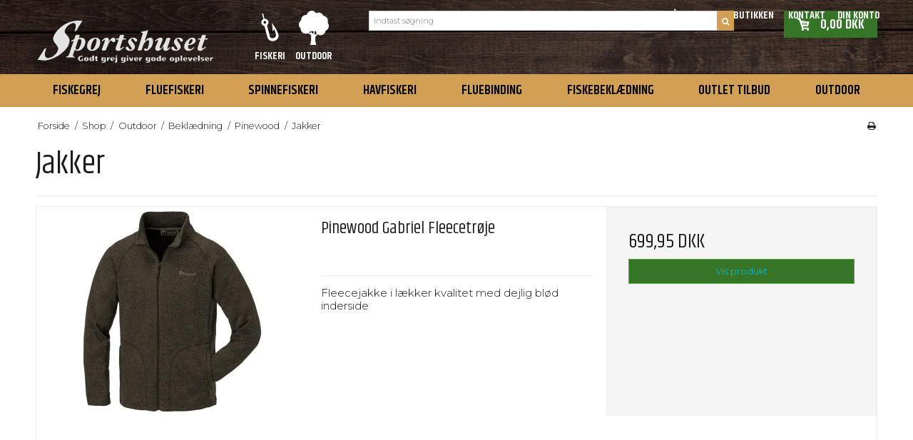

--- FILE ---
content_type: text/html; charset=ISO-8859-1
request_url: https://sportshuset.dk/shop/852-jakker/
body_size: 39208
content:
<!DOCTYPE html>
<!--[if lt IE 7 ]> <html class="ie6 ielt9 no-js" lang="da"> <![endif]-->
<!--[if IE 7 ]>    <html class="ie7 ielt9 no-js" lang="da"> <![endif]-->
<!--[if IE 8 ]>    <html class="ie8 ielt9 no-js" lang="da"> <![endif]-->
<!--[if IE 9 ]>    <html class="ie9 no-js" lang="da"> <![endif]-->
<!--[if (gt IE 9)|!(IE)]><!--> <html class="no-js" lang="da"> <!--<![endif]-->
<head prefix="og: http://ogp.me/ns#
              fb: http://ogp.me/ns/fb#
              ng: http://angularjs.org">
    <meta charset="windows-1252">
<title>Jakker - Sportshuset.dk</title>
<meta name="viewport" content="width=device-width, initial-scale=1">
<meta name="generator" content="ScanNet Webshop">
<meta name="csrf_token" content="MTc2OTAwMDY5M2M1NTJmMTJjNTIzODY1YTNjZTE4ZDBmM2YyNTZiMDc1ZmU0M2FiZDQyRTNCN2JIRldYN1VuMEdJeURucWFOS25TT2x2ckNDYw==" />
<meta property="og:type" content="product.group" />
<meta property="og:title" content="Jakker" />
<meta property="og:url" content="https://sportshuset.dk/shop/852-jakker/" />
<meta property="og:image" content="https://shop63653.sfstatic.io/upload_dir/pics/_thumbs/pinewood-jacket-finnveden-extrem.w1200.png" />
<meta property="og:sitename" content="Sportshuset.dk" />
<meta property="og:description" content="Sportshuset.dk" />

	<link rel="shortcut icon" href="/upload_dir/pics/Lille_sportshuset.dk.jpg" type="image/x-icon" />
	<link rel="apple-touch-icon" href="/upload_dir/pics/Lille_sportshuset.dk.jpg" />



<!--[if lte IE 9]>
<script src="https://shop63653.sfstatic.io/_design/smartytemplates/store/template001/assets/js/ie.js"></script>
<link href="https://shop63653.sfstatic.io/_design/smartytemplates/store/template001/assets/css/ie.css" rel="stylesheet" type="text/css">
<link href="https://shop63653.sfstatic.io/_design/smartytemplates/store/template001/assets/css/template.ie.css" rel="stylesheet" type="text/css">
<![endif]-->

<link rel="preconnect" href="https://shop63653.sfstatic.io" crossorigin>
<link rel="preconnect" href="https://fonts.gstatic.com/" crossorigin>

<link rel="stylesheet" href="https://shop63653.sfstatic.io/_design/common/libs/font-awesome/latest/css/font-awesome.dirty.min.css">
<link href="https://shop63653.sfstatic.io/_design/smartytemplates/store/template001/assets/css/libs.css?v=20251014085848" rel="stylesheet" >
<link href="https://shop63653.sfstatic.io/_design/smartytemplates/store/template001/assets/css/template.css?v=20251014085848" rel="stylesheet" >
<link href="https://shop63653.sfstatic.io/upload_dir/templates/sportshuset_copy_3_copy_7/assets/css/theme.css?v=20241105151200" rel="stylesheet" >
<link href="https://shop63653.sfstatic.io/_design/smartytemplates/store/template001/assets/css/print.css?v=20251014085848" media="print" rel="stylesheet" >
<link href="https://shop63653.sfstatic.io/upload_dir/templates/sportshuset_copy_3_copy_7/assets/css/jquery.mmenu.all.css?v=20230105144835" rel="stylesheet" >
<link href="https://shop63653.sfstatic.io/upload_dir/templates/sportshuset_copy_3_copy_7/assets/css/custom.css?v=20251119153857" rel="stylesheet" >
<link href="https://shop63653.sfstatic.io/_design/smartytemplates/design_apps/search-widget/dist/v1/modules/widgets/search/assets/css/widget.search.css?v=20250618100324" rel="stylesheet" >

<script>
window.platform = window.platform || {};(function (q) {var topics = {}, subUid = -1;q.subscribe = function(topic, func) {if (!topics[topic]) {topics[topic] = [];}var token = (++subUid).toString();topics[topic].push({token: token,func: func});return token;};q.publish = function(topic, args) {if (!topics[topic]) {return false;}setTimeout(function() {var subscribers = topics[topic],len = subscribers ? subscribers.length : 0;while (len--) {subscribers[len].func(topic, args);}}, 0);return true;};q.unsubscribe = function(token) {for (var m in topics) {if (topics[m]) {for (var i = 0, j = topics[m].length; i < j; i++) {if (topics[m][i].token === token) {topics[m].splice(i, 1);return token;}}}}return false;};})(window.platform);
</script>







        
            <script async src="https://www.googletagmanager.com/gtag/js?id=G-3EQS7G7QDF" id="google-analytics" ></script>

        


<script>
    
        window.dataLayer = window.dataLayer || [];
        function gtag(){dataLayer.push(arguments);}
        gtag('js', new Date());

        var gtagConfigs = {
            'anonymize_ip': true
        };

        if (sessionStorage.getItem('referrer') !== null) {
            gtagConfigs['page_referrer'] = sessionStorage.getItem('referrer');
            sessionStorage.removeItem('referrer');
        }
    

    
    


            gtag('config', 'G-3EQS7G7QDF', gtagConfigs);
    
        
                
        </script>
    
        
        <script id="google-tagmanager" >
        (function(w,d,s,l,i){w[l]=w[l]||[];w[l].push({'gtm.start':
            new Date().getTime(),event:'gtm.js'});var f=d.getElementsByTagName(s)[0],
            j=d.createElement(s),dl=l!='dataLayer'?'&l='+l:'';j.async=true;j.src=
            '//www.googletagmanager.com/gtm.js?id='+i+dl;f.parentNode.insertBefore(j,f);
        })(window,document,'script','dataLayer','GTM-5JDD5ML7');</script>
</script>
  <!-- Start cookieyes banner --> <script id="cookieyes" type="text/javascript" src="https://cdn-cookieyes.com/client_data/90afcd4cf0b6c2f667cdbbeb/script.js"></script> <!-- End cookieyes banner -->
<script>
(function(d,l){var f=d.getElementsByTagName('script')[0],s=d.createElement('script');s.async=true;s.src='https://sparxpres.dk/app/webintegration/static/module-loader.js';s.onload=function(){sparxpresClientLoader(l);};f.parentNode.insertBefore(s,f);})(document,'a5159bda-5d82-4628-9ccb-89c01531ddf4');
</script>

<!-- Google tag (gtag.js) -->
<script async src="https://www.googletagmanager.com/gtag/js?id=AW-11151594769"></script>
<script>
  window.dataLayer = window.dataLayer || [];
  function gtag(){dataLayer.push(arguments);}
  gtag('js', new Date());

  gtag('config', 'AW-11151594769');
</script>
<!-- Meta Pixel Code -->
<script>
!function(f,b,e,v,n,t,s)
{if(f.fbq)return;n=f.fbq=function(){n.callMethod?
n.callMethod.apply(n,arguments):n.queue.push(arguments)};
if(!f._fbq)f._fbq=n;n.push=n;n.loaded=!0;n.version='2.0';
n.queue=[];t=b.createElement(e);t.async=!0;
t.src=v;s=b.getElementsByTagName(e)[0];
s.parentNode.insertBefore(t,s)}(window, document,'script',
'https://connect.facebook.net/en_US/fbevents.js');
fbq('init', '1304439277077665');
fbq('track', 'PageView');
</script>
<noscript><img height="1" width="1" style="display:none"
src="https://www.facebook.com/tr?id=1304439277077665&ev=PageView&noscript=1"
/></noscript>
<!-- End Meta Pixel Code -->
<!-- Google Tag Manager -->

<script>(function(w,d,s,l,i){w[l]=w[l]||[];w[l].push({'gtm.start':new Date().getTime(),event:'gtm.js'});var f=d.getElementsByTagName(s)[0],j=d.createElement(s),dl=l!='dataLayer'?'&l='+l:'';j.async=true;j.src='https://ihvzmwjo.eur.stape.net/ihvzmwjo.js?st='+i+dl+'';f.parentNode.insertBefore(j,f);})(window,document,'script','dataLayer','M6D4PL4');</script>

<!-- End Google Tag Manager -->


<style type="text/css">.top-search-form {position:static !important}



/* Textcolor on span */
.fullwidth, .is-b, .is-block {
    color: #08bfed;
}


.category-item-title
{
    text-align: center;
}
<!-- Cookie Consent by FreePrivacyPolicy.com https://www.FreePrivacyPolicy.com -->
<script type="text/javascript" src="//www.freeprivacypolicy.com/public/cookie-consent/4.2.0/cookie-consent.js" charset="UTF-8"></script>
<script type="text/javascript" charset="UTF-8">
document.addEventListener('DOMContentLoaded', function () {
cookieconsent.run({"notice_banner_type":"simple","consent_type":"express","palette":"light","language":"da","page_load_consent_levels":["strictly-necessary"],"notice_banner_reject_button_hide":false,"preferences_center_close_button_hide":false,"page_refresh_confirmation_buttons":false,"website_name":"sportshuset.dk","website_privacy_policy_url":"https://sportshuset.dk/handelsvilkaar/"});
});
</script>

<!-- Google Analytics -->
<script type="text/plain" data-cookie-consent="tracking" async src="https://www.googletagmanager.com/gtag/js?id=G-3EQS7G7QDF"></script>
<script type="text/plain" data-cookie-consent="tracking">
  window.dataLayer = window.dataLayer || [];
  function gtag(){dataLayer.push(arguments);}
  gtag('js', new Date());

  gtag('config', 'G-3EQS7G7QDF');
</script>
<!-- end of Google Analytics-->

<noscript>Cookie Consent by <a href="https://www.freeprivacypolicy.com/">Free Privacy Policy Generator</a></noscript>
<!-- End Cookie Consent by FreePrivacyPolicy.com https://www.FreePrivacyPolicy.com -->





<!-- Below is the link that users can use to open Preferences Center to change their preferences. Do not modify the ID parameter. Place it where appropriate, style it as needed. -->

<a href="#" id="open_preferences_center">Update cookies preferences</a>
</style>
</head>
<body id="ng-app" data-ng-app="platform-app" data-ng-strict-di class="site4 languageDK4 currencyDKK pageId2 pageCategory852 pageTypeproduct" itemscope itemtype="http://schema.org/WebPage">

    
    
            

<style media="screen">
    #resultBox table .owl-controls .owl-pagination .owl-page.active{
    border-color:  !important;
  }

    
            </style>


<div data-js="searchContainer" class="search-container-widget w-search-box-template001">
    <div data-js="blur" class="blur-site-content"></div>
    <div id="searchBox" data-js="widgetSearchBox" class="container with-xlarge search-module">
        <div class="col-l-12 col-xl-24 is-center-block">
            <form id="searchForm" class="top-search-form is-block" method="get" action="/shop/">

                <svg id="closeSearchFeild" class="svg-icon-big" xmlns="http://www.w3.org/2000/svg" xmlns:xlink="http://www.w3.org/1999/xlink" viewBox="0 0 50 50" version="1.1" width="1em" height="1em">
<g>
<path fill="currentColor" d="M 7.71875 6.28125 L 6.28125 7.71875 L 23.5625 25 L 6.28125 42.28125 L 7.71875 43.71875 L 25 26.4375 L 42.28125 43.71875 L 43.71875 42.28125 L 26.4375 25 L 43.71875 7.71875 L 42.28125 6.28125 L 25 23.5625 Z "/>
</g>
</svg>
                <div class="input-group is-block text-center feild-container">

                    <input type="text" data-js="searchInput" id="searchInput" autocomplete="off" class="search-input-big" placeholder="Indtast s&oslash;gning" name="search" required>
                </div>
            </form>
        </div>

        <!-- Spinner -->
        <div id="loadingSpinner" class="row" style="display: none">
            <div class="col-s-4 col-m-12 col-l-12 col-xl-24">
                <div class="spinner preloader text-center">
                    <img alt="" src="https://shop63653.sfstatic.io/_design/common/img/preloader/preloader-black.gif">
                </div>
            </div>
        </div>
        <div id="resultBox" data-js="resultBox">
            
            <script id="resultTemplate" type="text/x-jsrender">

                {{if ~helper.isMobile() }}
                <table class="mobile-search-owl-tabs"  data-js="owl-tabs"></table>
            {{/if}}

            <div id="liveSearchResultsContainer" class="result-container" data-count-colums="0" data-js="owlFeatures">
                {{props}}
                    {{if prop}}
                        {{if prop.message}}
                            <div class="container">
                                <div class="row">
                                    <div class="col-s-4 col-m-12 col-l-12 col-xl-24">
                                        <p class="h3">
                                            
                                                                                                    Du s&oslash;gte p&aring;
                                                                                            :
                                            <b>&ldquo;{{:prop.message}}&rdquo;</b><br>
                                            
                                                                                                    S&oslash;gningen gav intet resultat. Venligst pr&oslash;v igen.
                                                                                            
                                        </p>
                                        
                                                                                    
                                    </div>
                                </div>
                            </div>
                        {{else}}
                        {{if prop.amount > 0}}
                        <div class="search-result {{:~helper.getResultSectionCols()}}">
                            <p class="h5 {{if ~helper.isMobile() && !prop.isAlone }}is-hidden{{/if}}" data-js="resultTitle">{{:~helper.uppercaseFirst(prop.Title)}}
                                {{if prop.amount}}
                                    ({{:prop.amount}})
                                {{/if}}
                            </p>

                            <ul class="result-list {{if prop.products}}result-list-products{{/if}}">
                                {{if prop.products}}
                                    {{for prop.products}}
                                        {{if #getIndex() < ~helper.getProductAmount()}}
                                            <li>
                                                <a href="{{:Handle}}">
                                                    {{if Images}}
                                                        
                                                                                                                            <img src="{{:Images[0]}}" alt="{{if ImagesExtended && ImagesExtended[0]["AltText"]}}{{:ImagesExtended[0]["AltText"]}}{{else}}{{:Title}}{{/if}}">
                                                                                                                    
                                                    {{/if}}

                                                    {{if Title}}
                                                        <p>{{:Title}}</p>
                                                    {{/if}}

                                                    {{if ShowPrices && Prices[0] }}
                                                        {{if Prices[0].PriceMin < Prices[0].FullPriceMin}}
                                                            <s class="m-product-price-before-discount">{{:~helper.currency_format(Prices[0].FullPriceMin)}}</s>
                                                        {{/if}}
                                                        <p>
                                                            {{:~helper.currency_format(Prices[0].PriceMin)}}
                                                        </p>
                                                    {{/if}}
                                                </a>
                                            </li>
                                        {{/if}}

                                        {{if #getIndex() == 4 && ~helper.getProductAmount() == 10 && !~helper.isMobile()}}
                                            </ul>
                                            </div>
                                            <div class="search-result {{:~helper.getResultSectionCols()}}" data-js="extra-products">
                                            <p class="h5" data-js="resultTitle"></p>
                                            <ul class="result-list result-list-products product-list-2">
                                        {{/if}}
                                {{else}}
                                    <li>{{:prop.empty}}</li>
                                {{/for}}
                                {{else}}

                                    {{for prop.results}}
                                        <li><a href="{{:~helper.resolveUrl(Handle)}}">{{:Title}}</a></li>
                                    {{else}}
                                        <li>{{:prop.empty}}</li>
                                    {{/for}}

                                {{/if}}
                            </ul>

                            {{if prop.amount > 5 && prop.more}}
                                <a href="/{{:prop.more.Link}}" class="small result-button-see-more">{{:prop.more.Title}}</a>
                            {{/if}}
                        </div>
                        {{/if}}
                        {{/if}}
                    {{/if}}
                {{/props}}
            </div>

        </script>
            
        </div>
    </div>
</div>


<!-- Google Tag Manager (noscript) -->

<noscript><iframe src=https://ihvzmwjo.eur.stape.net/ns.html?id=GTM-M6D4PL4 height="0" width="0" style="display:none;visibility:hidden"></iframe></noscript>

<!-- End Google Tag Manager (noscript) -->





 

 

<div class="is-hidden">	
	<nav id="my-menu">
		<ul>
                        
             
                                <li class="b-productcategory b-category-li-0 b-category-814">
                    <a class="b-productcategory-anchor b-anchor" href="/shop/814-fiskegrej/">Fiskegrej</a> 
                     
                     
                                        <ul class="b-productcategories-list b-productcategories-level-1">
                                                <li class="b-productcategory b-category-li-1 b-category-816
                            ">
                            <a href="/shop/816-fiskestaenger/">Fiskest&aelig;nger</a> 
                           
                        </li>
                                                <li class="b-productcategory b-category-li-1 b-category-820
                            ">
                            <a href="/shop/820-fiskehjul/">Fiskehjul</a> 
                           
                        </li>
                                                <li class="b-productcategory b-category-li-1 b-category-99
                            ">
                            <a href="/shop/99-fiskeliner/">Fiskeliner</a> 
                           
                        </li>
                                                <li class="b-productcategory b-category-li-1 b-category-827
                            ">
                            <a href="/shop/827-endegrej/">Endegrej</a> 
                           
                        </li>
                                                <li class="b-productcategory b-category-li-1 b-category-95
                            ">
                            <a href="/shop/95-fiskesaet/">Fiskes&aelig;t</a> 
                           
                        </li>
                                                <li class="b-productcategory b-category-li-1 b-category-132
                            ">
                            <a href="/shop/132-fangstnet/">Fangstnet</a> 
                           
                        </li>
                                                <li class="b-productcategory b-category-li-1 b-category-118
                            ">
                            <a href="/shop/118-tilbehoer/">Tilbeh&oslash;r</a> 
                           
                        </li>
                                                <li class="b-productcategory b-category-li-1 b-category-443
                            ">
                            <a href="/shop/443-fiskekort/">Fiskekort</a> 
                           
                        </li>
                                            </ul>
                                    </li>
                                <li class="b-productcategory b-category-li-0 b-category-546">
                    <a class="b-productcategory-anchor b-anchor" href="/shop/546-fluefiskeri/">Fluefiskeri</a> 
                     
                     
                                        <ul class="b-productcategories-list b-productcategories-level-1">
                                                <li class="b-productcategory b-category-li-1 b-category-7
                            ">
                            <a href="/shop/7-fluestaenger/">Fluest&aelig;nger</a> 
                           
                        </li>
                                                <li class="b-productcategory b-category-li-1 b-category-32
                            ">
                            <a href="/shop/32-fluehjul/">Fluehjul</a> 
                           
                        </li>
                                                <li class="b-productcategory b-category-li-1 b-category-41
                            ">
                            <a href="/shop/41-flueliner/">Flueliner</a> 
                           
                        </li>
                                                <li class="b-productcategory b-category-li-1 b-category-57
                            ">
                            <a href="/shop/57-forfang-og-polyleaders/">Forfang og Polyleaders</a> 
                           
                        </li>
                                                <li class="b-productcategory b-category-li-1 b-category-54
                            ">
                            <a href="/shop/54-flueaesker-fluebokse/">Flue&aelig;sker/ fluebokse</a> 
                           
                        </li>
                                                <li class="b-productcategory b-category-li-1 b-category-65
                            ">
                            <a href="/shop/65-fluer/">Fluer</a> 
                           
                        </li>
                                                <li class="b-productcategory b-category-li-1 b-category-123
                            ">
                            <a href="/shop/123-forfangs---skydehoved-mappe/">Forfangs - Skydehoved Mappe</a> 
                           
                        </li>
                                                <li class="b-productcategory b-category-li-1 b-category-120
                            ">
                            <a href="/shop/120-ferrule-voks-linespeed-mm/">Ferrule voks, linespeed mm.</a> 
                           
                        </li>
                                                <li class="b-productcategory b-category-li-1 b-category-783
                            ">
                            <a href="/shop/783-populaert-fluegrej-til-laksefiskeri/">Popul&aelig;rt fluegrej til laksefiskeri</a> 
                           
                        </li>
                                                <li class="b-productcategory b-category-li-1 b-category-799
                            ">
                            <a href="/shop/799-efteraar-paa-kysten/">Efter&aring;r p&aring; Kysten</a> 
                           
                        </li>
                                                <li class="b-productcategory b-category-li-1 b-category-934
                            ">
                            <a href="/shop/934-128165tilbud-vision/">&#128165;TILBUD VISION</a> 
                           
                        </li>
                                            </ul>
                                    </li>
                                <li class="b-productcategory b-category-li-0 b-category-547">
                    <a class="b-productcategory-anchor b-anchor" href="/shop/547-spinnefiskeri/">Spinnefiskeri</a> 
                     
                     
                                        <ul class="b-productcategories-list b-productcategories-level-1">
                                                <li class="b-productcategory b-category-li-1 b-category-697
                            ">
                            <a href="/shop/697-endegrej/">Endegrej</a> 
                           
                        </li>
                                                <li class="b-productcategory b-category-li-1 b-category-68
                            ">
                            <a href="/shop/68-spinnestaenger/">Spinnest&aelig;nger</a> 
                           
                        </li>
                                                <li class="b-productcategory b-category-li-1 b-category-83
                            ">
                            <a href="/shop/83-spinnehjul/">Spinnehjul</a> 
                           
                        </li>
                                                <li class="b-productcategory b-category-li-1 b-category-707
                            ">
                            <a href="/shop/707-ul-fiskeri/">UL Fiskeri</a> 
                           
                        </li>
                                                <li class="b-productcategory b-category-li-1 b-category-903
                            ">
                            <a href="/shop/903-spinnesaet/">Spinnes&aelig;t</a> 
                           
                        </li>
                                                <li class="b-productcategory b-category-li-1 b-category-779
                            ">
                            <a href="/shop/779-populaert-put--take-grej/">Popul&aelig;rt Put & Take grej</a> 
                           
                        </li>
                                                <li class="b-productcategory b-category-li-1 b-category-782
                            ">
                            <a href="/shop/782-populaert-spinnegrej-til-laksefiskeri/">Popul&aelig;rt spinnegrej til laksefiskeri</a> 
                           
                        </li>
                                                <li class="b-productcategory b-category-li-1 b-category-785
                            ">
                            <a href="/shop/785-hornfisk---fiskegrej-til-hornfisk/">Hornfisk - Fiskegrej til Hornfisk</a> 
                           
                        </li>
                                                <li class="b-productcategory b-category-li-1 b-category-875
                            ">
                            <a href="/shop/875-godt-grej-til-pighvar/">Godt grej til Pighvar</a> 
                           
                        </li>
                                            </ul>
                                    </li>
                                <li class="b-productcategory b-category-li-0 b-category-548">
                    <a class="b-productcategory-anchor b-anchor" href="/shop/548-havfiskeri/">Havfiskeri</a> 
                     
                     
                                        <ul class="b-productcategories-list b-productcategories-level-1">
                                                <li class="b-productcategory b-category-li-1 b-category-88
                            ">
                            <a href="/shop/88-havstaenger/">Havst&aelig;nger</a> 
                           
                        </li>
                                                <li class="b-productcategory b-category-li-1 b-category-89
                            ">
                            <a href="/shop/89-havhjul/">Havhjul</a> 
                           
                        </li>
                                                <li class="b-productcategory b-category-li-1 b-category-106
                            ">
                            <a href="/shop/106-pirke-jigs-mm-til-havfiskeri/">Pirke, jigs mm. til havfiskeri</a> 
                           
                        </li>
                                            </ul>
                                    </li>
                                <li class="b-productcategory b-category-li-0 b-category-172">
                    <a class="b-productcategory-anchor b-anchor" href="/shop/172-fluebinding/">Fluebinding</a> 
                     
                     
                                        <ul class="b-productcategories-list b-productcategories-level-1">
                                                <li class="b-productcategory b-category-li-1 b-category-173
                            ">
                            <a href="/shop/173-futurefly/">FutureFly</a> 
                           
                        </li>
                                                <li class="b-productcategory b-category-li-1 b-category-609
                            ">
                            <a href="/shop/609-frodinflies/">Fr&ouml;dinflies</a> 
                           
                        </li>
                                                <li class="b-productcategory b-category-li-1 b-category-222
                            ">
                            <a href="/shop/222-bindetraad-og-tinsel/">Bindetr&aring;d og tinsel</a> 
                           
                        </li>
                                                <li class="b-productcategory b-category-li-1 b-category-233
                            ">
                            <a href="/shop/233-dubbing/">Dubbing</a> 
                           
                        </li>
                                                <li class="b-productcategory b-category-li-1 b-category-253
                            ">
                            <a href="/shop/253-flash/">Flash</a> 
                           
                        </li>
                                                <li class="b-productcategory b-category-li-1 b-category-277
                            ">
                            <a href="/shop/277-nakker-amp-sadler/">Nakker &amp; sadler</a> 
                           
                        </li>
                                                <li class="b-productcategory b-category-li-1 b-category-302
                            ">
                            <a href="/shop/302-fjer/">Fjer</a> 
                           
                        </li>
                                                <li class="b-productcategory b-category-li-1 b-category-326
                            ">
                            <a href="/shop/326-haar/">H&aring;r</a> 
                           
                        </li>
                                                <li class="b-productcategory b-category-li-1 b-category-345
                            ">
                            <a href="/shop/345-zonker-strips/">Zonker strips</a> 
                           
                        </li>
                                                <li class="b-productcategory b-category-li-1 b-category-359
                            ">
                            <a href="/shop/359-skum-og-poppers/">Skum og Poppers</a> 
                           
                        </li>
                                                <li class="b-productcategory b-category-li-1 b-category-362
                            ">
                            <a href="/shop/362-diverse/">Diverse</a> 
                           
                        </li>
                                                <li class="b-productcategory b-category-li-1 b-category-439
                            ">
                            <a href="/shop/439-lak-lim--voks/">Lak, lim & voks</a> 
                           
                        </li>
                                                <li class="b-productcategory b-category-li-1 b-category-392
                            ">
                            <a href="/shop/392-roer/">R&oslash;r</a> 
                           
                        </li>
                                                <li class="b-productcategory b-category-li-1 b-category-403
                            ">
                            <a href="/shop/403-cyclops-cones-og-coneheads/">Cyclops, cones og coneheads</a> 
                           
                        </li>
                                                <li class="b-productcategory b-category-li-1 b-category-414
                            ">
                            <a href="/shop/414-kroge/">Kroge</a> 
                           
                        </li>
                                                <li class="b-productcategory b-category-li-1 b-category-425
                            ">
                            <a href="/shop/425-fluestik/">Fluestik</a> 
                           
                        </li>
                                                <li class="b-productcategory b-category-li-1 b-category-426
                            ">
                            <a href="/shop/426-vaerktoej/">V&aelig;rkt&oslash;j</a> 
                           
                        </li>
                                                <li class="b-productcategory b-category-li-1 b-category-117
                            ">
                            <a href="/shop/117-loon-produkter/">Loon Produkter</a> 
                           
                        </li>
                                                <li class="b-productcategory b-category-li-1 b-category-442
                            ">
                            <a href="/shop/442-tilbehoer/">Tilbeh&oslash;r</a> 
                           
                        </li>
                                            </ul>
                                    </li>
                                <li class="b-productcategory b-category-li-0 b-category-550">
                    <a class="b-productcategory-anchor b-anchor" href="/shop/550-fiskebeklaedning/">Fiskebekl&aelig;dning</a> 
                     
                     
                                        <ul class="b-productcategories-list b-productcategories-level-1">
                                                <li class="b-productcategory b-category-li-1 b-category-551
                            ">
                            <a href="/shop/551-waders-og-vadestoevler/">Waders og Vadest&oslash;vler</a> 
                           
                        </li>
                                                <li class="b-productcategory b-category-li-1 b-category-154
                            ">
                            <a href="/shop/154-jakker-vadejakker/">Jakker/ vadejakker</a> 
                           
                        </li>
                                                <li class="b-productcategory b-category-li-1 b-category-149
                            ">
                            <a href="/shop/149-sokker/">Sokker</a> 
                           
                        </li>
                                                <li class="b-productcategory b-category-li-1 b-category-112
                            ">
                            <a href="/shop/112-solbriller/">Solbriller</a> 
                           
                        </li>
                                                <li class="b-productcategory b-category-li-1 b-category-143
                            ">
                            <a href="/shop/143-caps-hatte--huer/">Caps, hatte & huer</a> 
                           
                        </li>
                                                <li class="b-productcategory b-category-li-1 b-category-144
                            ">
                            <a href="/shop/144-handsker-vanter--luffer/">Handsker, vanter & luffer</a> 
                           
                        </li>
                                                <li class="b-productcategory b-category-li-1 b-category-150
                            ">
                            <a href="/shop/150-undertoejfleece/">Undert&oslash;j/Fleece</a> 
                           
                        </li>
                                                <li class="b-productcategory b-category-li-1 b-category-146
                            ">
                            <a href="/shop/146-skjorter/">Skjorter</a> 
                           
                        </li>
                                                <li class="b-productcategory b-category-li-1 b-category-147
                            ">
                            <a href="/shop/147-sweatshirtshoody/">Sweatshirts/Hoody</a> 
                           
                        </li>
                                                <li class="b-productcategory b-category-li-1 b-category-148
                            ">
                            <a href="/shop/148-t-shirts/">T-shirts</a> 
                           
                        </li>
                                                <li class="b-productcategory b-category-li-1 b-category-155
                            ">
                            <a href="/shop/155-fiskeveste/">Fiskeveste</a> 
                           
                        </li>
                                                <li class="b-productcategory b-category-li-1 b-category-798
                            ">
                            <a href="/shop/798-fiskebukser/">Fiskebukser</a> 
                           
                        </li>
                                            </ul>
                                    </li>
                                <li class="b-productcategory b-category-li-0 b-category-786">
                    <a class="b-productcategory-anchor b-anchor" href="/shop/786-outlet-tilbud/">Outlet Tilbud</a> 
                     
                     
                                    </li>
                                <li class="b-productcategory b-category-li-0"><a href="/shop/545-outdoor/">OUTDOOR</a></li>
            			<li class="text-center"><a class="mm-navbar__title"><b>Information</b></a></li>
    		                                            
            
    
            




        <li >

                            
        <a href="/" aria-haspopup="true" title="Forside">Forside</a>

            </li>

        <li >

                            
        <a href="/kig-indenfor/" aria-haspopup="true" title="Kig indenfor">Kig indenfor</a>

            </li>

        <li >

                            
        <a href="/handelsvilkaar/" aria-haspopup="true" title="Handelsvilk&aring;r">Handelsvilk&aring;r</a>

            </li>

        <li >

                            
        <a href="/sparxpres-laan/" aria-haspopup="true" title="SparXpres L&aring;n">SparXpres L&aring;n</a>

            </li>

        <li >

                            
        <a href="/fortrydelsesret/" aria-haspopup="true" title="Fortrydelsesret">Fortrydelsesret</a>

            </li>

        <li >

                            
        <a href="/abningstider-butikken/" aria-haspopup="true" title="&Aring;bningstider butikken">&Aring;bningstider butikken</a>

            </li>

        <li >

                            
        <a href="/job-hos-sportshuset/" aria-haspopup="true" title="Job hos Sportshuset">Job hos Sportshuset</a>

            </li>

        <li >

                            
        <a href="/kontakt1/" aria-haspopup="true" title="Kontakt">Kontakt</a>

            </li>

        <li >

                            
        <a href="/log-ind/" aria-haspopup="true" title="Din konto">Din konto</a>

                <ul>
            

        <li >

                            
        <a href="/log-ind/" aria-haspopup="true" title="Log ind">Log ind</a>

            </li>

        <li >

                            
        <a href="/gaveliste/" aria-haspopup="true" title="&Oslash;nskeliste">&Oslash;nskeliste</a>

            </li>

        <li >

                            
        <a href="/opret-bruger/" aria-haspopup="true" title="Opret bruger">Opret bruger</a>

            </li>

        <li >

                            
        <a href="/tilmeld-nyhedsbrev/" aria-haspopup="true" title="Nyhedstilmelding">Nyhedstilmelding</a>

            </li>



        </ul>
            </li>


 		</ul>
	</nav>
</div>


<div class="site-corporate is-hidden">
    <div class="container with-xlarge text-center">
         
         
        <p>Du er nu p&aring; Sportshuset Fiskeri & Outdoor .Vil du bes&oslash;ge Sportshuset Jagt? <a href="https://sportshuset.eu/">Klik her</a></p>
    </div>
</div>

<div class="site-header" itemscope itemtype="http://schema.org/WPHeader">
    <div class="container with-xlarge">
        <div class="row flex wrap align-end" style="position:relative;">
            <div class="col-s-4 col-m-12 is-hidden-l is-hidden-xl text-right">
                <div class="dropdown topUserMenu">
                    <a data-toggle="dropdown" href="#" class="login-button">
                        <span><b>Din konto</b></span>
                    </a>
                    <div class="dropdown-menu" style="left: auto;right: 0;max-width: 200px;">
                        <div class="dropdown-container">
                            
                            



<ul class="w-menu w-menu-list list-unstyled">
                    <li class="w-menu-item item-login">

                                        
            <a href="/log-ind/" class="item-primary" aria-haspopup="true" title="Log ind"><span>Log ind</span></a>

                    </li>

                    <li class="w-menu-item item-mywishlist">

                                        
            <a href="/gaveliste/" class="item-primary" aria-haspopup="true" title="&Oslash;nskeliste"><span>&Oslash;nskeliste</span></a>

                    </li>

                    <li class="w-menu-item item-adduser">

                                        
            <a href="/opret-bruger/" class="item-primary" aria-haspopup="true" title="Opret bruger"><span>Opret bruger</span></a>

                    </li>

                    <li class="w-menu-item item-newsletterSignup">

                                        
            <a href="/tilmeld-nyhedsbrev/" class="item-primary" aria-haspopup="true" title="Nyhedstilmelding"><span>Nyhedstilmelding</span></a>

                    </li>

    
</ul>

                        </div>
                    </div>
                </div>
            </div>
            <div class="col-s-4 col-m-12 col-l-3 col-xl-6">
                
<div class="logo w-logo">

		
    <a class="logo-anchor anchor-image" href="/" title="Sportshuset.dk"><img src="https://shop63653.sfstatic.io/upload_dir/pics/logo_new.png" alt="Sportshuset.dk" class="responsive"/></a>

		</div>

                <div class="mobile-buttons">
                    <div class="navbar-header">
                        <span data-js="widgetSearchButton" data-target="search-navbar-mobile" class="mobile-btn"><i class="fa fa-search"></i></span>
                        <a href="#my-menu" type="button" title="Navigation" class="mobile-btn navbar-toggle"><i class="fa fa-bars fa-fw"></i></a>
                                                                                
                                                        <a href="/kurv/" title="Indk&oslash;bskurv" class="mobile-btn navbar-toggle"><i class="fa fa-shopping-cart fa-fw"></i></a>
                                            </div>
                </div>
                <form class="top-search-form ng-pristine ng-valid is-collapsed" data-group="search-navbar-mobile" method="get" action="/shop/">
                    <div class="input-group xsmall">
                        <input type="text" class="form-input input-group-main" placeholder="Indtast s&oslash;gning" name="search" required>
                        <span class="input-group-button"><button class="button" type="submit"><i class="fa fa-search"></i></button></span>
                    </div>
                </form>
            </div>
            <div class="is-hidden-s is-hidden-m col-l-7 col-xl-14">
                <div class="flex align-end">
                    
                    
                    



<ul class="w-menu w-menu-list list-unstyled header-top-menu flex">
                    <li class="w-menu-item item-87">

                                        
            <a href="/shop/4-fiskeri/" class="item-primary" aria-haspopup="true" title="Fiskeri" target="_self"><span>Fiskeri</span></a>

                    </li>

                    <li class="w-menu-item item-88">

                                        
            <a href="/shop/545-outdoor/" class="item-primary" aria-haspopup="true" title="Outdoor" target="_self"><span>Outdoor</span></a>

                    </li>

    
</ul>

                    <form class="top-search-form search-desktop ng-pristine ng-valid" data-js="widgetSearchButton">
                        <div class="input-group xsmall">
                            <input type="text" class="form-input input-group-main" placeholder="Indtast s&oslash;gning" name="search" required>
                            <span class="input-group-button"><button class="button" type="submit"><i class="fa fa-search"></i></button></span>
                        </div>
                    </form>
                </div>

                <form class="top-search-form ng-pristine ng-valid is-collapsed" data-group="search-navbar" method="get" action="/shop/">
                    <div class="input-group xsmall">
                        <input type="text" class="form-input input-group-main" placeholder="Indtast s&oslash;gning" name="search" required>
                        <span class="input-group-button"><button class="button" type="submit"><i class="fa fa-search"></i></button></span>
                    </div>
                </form>
            </div>
            <div class="is-hidden-s is-hidden-m col-l-2 col-xl-4" style="padding-bottom:15px;">
                                
                                    








<div class="m-quick-cart is-hidden-s w-cart">
    <div class="dropdown" style="float:right;">
        <a href="/kurv/" class="quick-cart-link button-primary right"><img src="/upload_dir/pics/cart.png">0,00 DKK</a>


            </div>
</div>
                            </div>
            <div class="header-menu flex align-bottom">
                                                                                    <div class="flex center" style="position:relative;">
                    
                    



<ul class="w-menu w-menu-list nav nav-default flex">
                    <li class="w-menu-item item-92">

                                        
            <a href="/abningstider-butikken/" class="item-primary" aria-haspopup="true" title="&Aring;bningstider butikken" target="_self"><span>&Aring;bningstider butikken</span></a>

                    </li>

                    <li class="w-menu-item item-93">

                                        
            <a href="/kontakt1/" class="item-primary" aria-haspopup="true" title="Kontakt" target="_self"><span>Kontakt</span></a>

                    </li>

    
</ul>

             
                    <div class="dropdown userMenu"><a href="/log-ind/" class="parent item-primary"><span>Din konto</span></a>
                        <div class="dropdown-menu">
                            <div class="dropdown-container">
                                 
                                



<ul class="w-menu w-menu-list list-unstyled">
                    <li class="w-menu-item item-login">

                                        
            <a href="/log-ind/" class="item-primary" aria-haspopup="true" title="Log ind"><span>Log ind</span></a>

                    </li>

                    <li class="w-menu-item item-mywishlist">

                                        
            <a href="/gaveliste/" class="item-primary" aria-haspopup="true" title="&Oslash;nskeliste"><span>&Oslash;nskeliste</span></a>

                    </li>

                    <li class="w-menu-item item-adduser">

                                        
            <a href="/opret-bruger/" class="item-primary" aria-haspopup="true" title="Opret bruger"><span>Opret bruger</span></a>

                    </li>

                    <li class="w-menu-item item-newsletterSignup">

                                        
            <a href="/tilmeld-nyhedsbrev/" class="item-primary" aria-haspopup="true" title="Nyhedstilmelding"><span>Nyhedstilmelding</span></a>

                    </li>

    
</ul>

                            </div>
                        </div>
                    </div>
             
                </div>
                <div class="is-hidden"><span data-js="widgetSearchButton" data-target="search-navbar" class="search-collapse"><i class="fa fa-search"></i></span></div>
            </div>
        </div>
    </div>
</div>
<div class="site-navigation is-hidden-s is-hidden-m">
    <div class="container with-xlarge">
        <div class="row">
            <div class="col-s-4 col-m-12 col-l-12 col-xl-24">
                                     
            
             
             
            
                        <ul class="nav list-inline">
                                <li class="b-productcategory b-category-li-0 b-category-814">
                    <a class="b-productcategory-anchor b-anchor" href="/shop/814-fiskegrej/">Fiskegrej</a> 
                     
                     
                                        <ul class="b-productcategories-list b-productcategories-level-1">
                                                <li class="b-productcategory b-category-li-1 b-category-816
                            ">
                            <a href="/shop/816-fiskestaenger/">Fiskest&aelig;nger</a> 
                           
                        </li>
                                                <li class="b-productcategory b-category-li-1 b-category-820
                            ">
                            <a href="/shop/820-fiskehjul/">Fiskehjul</a> 
                           
                        </li>
                                                <li class="b-productcategory b-category-li-1 b-category-99
                            ">
                            <a href="/shop/99-fiskeliner/">Fiskeliner</a> 
                           
                        </li>
                                                <li class="b-productcategory b-category-li-1 b-category-827
                            ">
                            <a href="/shop/827-endegrej/">Endegrej</a> 
                           
                        </li>
                                                <li class="b-productcategory b-category-li-1 b-category-95
                            ">
                            <a href="/shop/95-fiskesaet/">Fiskes&aelig;t</a> 
                           
                        </li>
                                                <li class="b-productcategory b-category-li-1 b-category-132
                            ">
                            <a href="/shop/132-fangstnet/">Fangstnet</a> 
                           
                        </li>
                                                <li class="b-productcategory b-category-li-1 b-category-118
                            ">
                            <a href="/shop/118-tilbehoer/">Tilbeh&oslash;r</a> 
                           
                        </li>
                                                <li class="b-productcategory b-category-li-1 b-category-443
                            ">
                            <a href="/shop/443-fiskekort/">Fiskekort</a> 
                           
                        </li>
                                            </ul>
                                    </li>
                                <li class="b-productcategory b-category-li-0 b-category-546">
                    <a class="b-productcategory-anchor b-anchor" href="/shop/546-fluefiskeri/">Fluefiskeri</a> 
                     
                     
                                        <ul class="b-productcategories-list b-productcategories-level-1">
                                                <li class="b-productcategory b-category-li-1 b-category-7
                            ">
                            <a href="/shop/7-fluestaenger/">Fluest&aelig;nger</a> 
                           
                        </li>
                                                <li class="b-productcategory b-category-li-1 b-category-32
                            ">
                            <a href="/shop/32-fluehjul/">Fluehjul</a> 
                           
                        </li>
                                                <li class="b-productcategory b-category-li-1 b-category-41
                            ">
                            <a href="/shop/41-flueliner/">Flueliner</a> 
                           
                        </li>
                                                <li class="b-productcategory b-category-li-1 b-category-57
                            ">
                            <a href="/shop/57-forfang-og-polyleaders/">Forfang og Polyleaders</a> 
                           
                        </li>
                                                <li class="b-productcategory b-category-li-1 b-category-54
                            ">
                            <a href="/shop/54-flueaesker-fluebokse/">Flue&aelig;sker/ fluebokse</a> 
                           
                        </li>
                                                <li class="b-productcategory b-category-li-1 b-category-65
                            ">
                            <a href="/shop/65-fluer/">Fluer</a> 
                           
                        </li>
                                                <li class="b-productcategory b-category-li-1 b-category-123
                            ">
                            <a href="/shop/123-forfangs---skydehoved-mappe/">Forfangs - Skydehoved Mappe</a> 
                           
                        </li>
                                                <li class="b-productcategory b-category-li-1 b-category-120
                            ">
                            <a href="/shop/120-ferrule-voks-linespeed-mm/">Ferrule voks, linespeed mm.</a> 
                           
                        </li>
                                                <li class="b-productcategory b-category-li-1 b-category-783
                            ">
                            <a href="/shop/783-populaert-fluegrej-til-laksefiskeri/">Popul&aelig;rt fluegrej til laksefiskeri</a> 
                           
                        </li>
                                                <li class="b-productcategory b-category-li-1 b-category-799
                            ">
                            <a href="/shop/799-efteraar-paa-kysten/">Efter&aring;r p&aring; Kysten</a> 
                           
                        </li>
                                                <li class="b-productcategory b-category-li-1 b-category-934
                            ">
                            <a href="/shop/934-128165tilbud-vision/">&#128165;TILBUD VISION</a> 
                           
                        </li>
                                            </ul>
                                    </li>
                                <li class="b-productcategory b-category-li-0 b-category-547">
                    <a class="b-productcategory-anchor b-anchor" href="/shop/547-spinnefiskeri/">Spinnefiskeri</a> 
                     
                     
                                        <ul class="b-productcategories-list b-productcategories-level-1">
                                                <li class="b-productcategory b-category-li-1 b-category-697
                            ">
                            <a href="/shop/697-endegrej/">Endegrej</a> 
                           
                        </li>
                                                <li class="b-productcategory b-category-li-1 b-category-68
                            ">
                            <a href="/shop/68-spinnestaenger/">Spinnest&aelig;nger</a> 
                           
                        </li>
                                                <li class="b-productcategory b-category-li-1 b-category-83
                            ">
                            <a href="/shop/83-spinnehjul/">Spinnehjul</a> 
                           
                        </li>
                                                <li class="b-productcategory b-category-li-1 b-category-707
                            ">
                            <a href="/shop/707-ul-fiskeri/">UL Fiskeri</a> 
                           
                        </li>
                                                <li class="b-productcategory b-category-li-1 b-category-903
                            ">
                            <a href="/shop/903-spinnesaet/">Spinnes&aelig;t</a> 
                           
                        </li>
                                                <li class="b-productcategory b-category-li-1 b-category-779
                            ">
                            <a href="/shop/779-populaert-put--take-grej/">Popul&aelig;rt Put & Take grej</a> 
                           
                        </li>
                                                <li class="b-productcategory b-category-li-1 b-category-782
                            ">
                            <a href="/shop/782-populaert-spinnegrej-til-laksefiskeri/">Popul&aelig;rt spinnegrej til laksefiskeri</a> 
                           
                        </li>
                                                <li class="b-productcategory b-category-li-1 b-category-785
                            ">
                            <a href="/shop/785-hornfisk---fiskegrej-til-hornfisk/">Hornfisk - Fiskegrej til Hornfisk</a> 
                           
                        </li>
                                                <li class="b-productcategory b-category-li-1 b-category-875
                            ">
                            <a href="/shop/875-godt-grej-til-pighvar/">Godt grej til Pighvar</a> 
                           
                        </li>
                                            </ul>
                                    </li>
                                <li class="b-productcategory b-category-li-0 b-category-548">
                    <a class="b-productcategory-anchor b-anchor" href="/shop/548-havfiskeri/">Havfiskeri</a> 
                     
                     
                                        <ul class="b-productcategories-list b-productcategories-level-1">
                                                <li class="b-productcategory b-category-li-1 b-category-88
                            ">
                            <a href="/shop/88-havstaenger/">Havst&aelig;nger</a> 
                           
                        </li>
                                                <li class="b-productcategory b-category-li-1 b-category-89
                            ">
                            <a href="/shop/89-havhjul/">Havhjul</a> 
                           
                        </li>
                                                <li class="b-productcategory b-category-li-1 b-category-106
                            ">
                            <a href="/shop/106-pirke-jigs-mm-til-havfiskeri/">Pirke, jigs mm. til havfiskeri</a> 
                           
                        </li>
                                            </ul>
                                    </li>
                                <li class="b-productcategory b-category-li-0 b-category-172">
                    <a class="b-productcategory-anchor b-anchor" href="/shop/172-fluebinding/">Fluebinding</a> 
                     
                     
                                        <ul class="b-productcategories-list b-productcategories-level-1">
                                                <li class="b-productcategory b-category-li-1 b-category-173
                            ">
                            <a href="/shop/173-futurefly/">FutureFly</a> 
                           
                        </li>
                                                <li class="b-productcategory b-category-li-1 b-category-609
                            ">
                            <a href="/shop/609-frodinflies/">Fr&ouml;dinflies</a> 
                           
                        </li>
                                                <li class="b-productcategory b-category-li-1 b-category-222
                            ">
                            <a href="/shop/222-bindetraad-og-tinsel/">Bindetr&aring;d og tinsel</a> 
                           
                        </li>
                                                <li class="b-productcategory b-category-li-1 b-category-233
                            ">
                            <a href="/shop/233-dubbing/">Dubbing</a> 
                           
                        </li>
                                                <li class="b-productcategory b-category-li-1 b-category-253
                            ">
                            <a href="/shop/253-flash/">Flash</a> 
                           
                        </li>
                                                <li class="b-productcategory b-category-li-1 b-category-277
                            ">
                            <a href="/shop/277-nakker-amp-sadler/">Nakker &amp; sadler</a> 
                           
                        </li>
                                                <li class="b-productcategory b-category-li-1 b-category-302
                            ">
                            <a href="/shop/302-fjer/">Fjer</a> 
                           
                        </li>
                                                <li class="b-productcategory b-category-li-1 b-category-326
                            ">
                            <a href="/shop/326-haar/">H&aring;r</a> 
                           
                        </li>
                                                <li class="b-productcategory b-category-li-1 b-category-345
                            ">
                            <a href="/shop/345-zonker-strips/">Zonker strips</a> 
                           
                        </li>
                                                <li class="b-productcategory b-category-li-1 b-category-359
                            ">
                            <a href="/shop/359-skum-og-poppers/">Skum og Poppers</a> 
                           
                        </li>
                                                <li class="b-productcategory b-category-li-1 b-category-362
                            ">
                            <a href="/shop/362-diverse/">Diverse</a> 
                           
                        </li>
                                                <li class="b-productcategory b-category-li-1 b-category-439
                            ">
                            <a href="/shop/439-lak-lim--voks/">Lak, lim & voks</a> 
                           
                        </li>
                                                <li class="b-productcategory b-category-li-1 b-category-392
                            ">
                            <a href="/shop/392-roer/">R&oslash;r</a> 
                           
                        </li>
                                                <li class="b-productcategory b-category-li-1 b-category-403
                            ">
                            <a href="/shop/403-cyclops-cones-og-coneheads/">Cyclops, cones og coneheads</a> 
                           
                        </li>
                                                <li class="b-productcategory b-category-li-1 b-category-414
                            ">
                            <a href="/shop/414-kroge/">Kroge</a> 
                           
                        </li>
                                                <li class="b-productcategory b-category-li-1 b-category-425
                            ">
                            <a href="/shop/425-fluestik/">Fluestik</a> 
                           
                        </li>
                                                <li class="b-productcategory b-category-li-1 b-category-426
                            ">
                            <a href="/shop/426-vaerktoej/">V&aelig;rkt&oslash;j</a> 
                           
                        </li>
                                                <li class="b-productcategory b-category-li-1 b-category-117
                            ">
                            <a href="/shop/117-loon-produkter/">Loon Produkter</a> 
                           
                        </li>
                                                <li class="b-productcategory b-category-li-1 b-category-442
                            ">
                            <a href="/shop/442-tilbehoer/">Tilbeh&oslash;r</a> 
                           
                        </li>
                                            </ul>
                                    </li>
                                <li class="b-productcategory b-category-li-0 b-category-550">
                    <a class="b-productcategory-anchor b-anchor" href="/shop/550-fiskebeklaedning/">Fiskebekl&aelig;dning</a> 
                     
                     
                                        <ul class="b-productcategories-list b-productcategories-level-1">
                                                <li class="b-productcategory b-category-li-1 b-category-551
                            ">
                            <a href="/shop/551-waders-og-vadestoevler/">Waders og Vadest&oslash;vler</a> 
                           
                        </li>
                                                <li class="b-productcategory b-category-li-1 b-category-154
                            ">
                            <a href="/shop/154-jakker-vadejakker/">Jakker/ vadejakker</a> 
                           
                        </li>
                                                <li class="b-productcategory b-category-li-1 b-category-149
                            ">
                            <a href="/shop/149-sokker/">Sokker</a> 
                           
                        </li>
                                                <li class="b-productcategory b-category-li-1 b-category-112
                            ">
                            <a href="/shop/112-solbriller/">Solbriller</a> 
                           
                        </li>
                                                <li class="b-productcategory b-category-li-1 b-category-143
                            ">
                            <a href="/shop/143-caps-hatte--huer/">Caps, hatte & huer</a> 
                           
                        </li>
                                                <li class="b-productcategory b-category-li-1 b-category-144
                            ">
                            <a href="/shop/144-handsker-vanter--luffer/">Handsker, vanter & luffer</a> 
                           
                        </li>
                                                <li class="b-productcategory b-category-li-1 b-category-150
                            ">
                            <a href="/shop/150-undertoejfleece/">Undert&oslash;j/Fleece</a> 
                           
                        </li>
                                                <li class="b-productcategory b-category-li-1 b-category-146
                            ">
                            <a href="/shop/146-skjorter/">Skjorter</a> 
                           
                        </li>
                                                <li class="b-productcategory b-category-li-1 b-category-147
                            ">
                            <a href="/shop/147-sweatshirtshoody/">Sweatshirts/Hoody</a> 
                           
                        </li>
                                                <li class="b-productcategory b-category-li-1 b-category-148
                            ">
                            <a href="/shop/148-t-shirts/">T-shirts</a> 
                           
                        </li>
                                                <li class="b-productcategory b-category-li-1 b-category-155
                            ">
                            <a href="/shop/155-fiskeveste/">Fiskeveste</a> 
                           
                        </li>
                                                <li class="b-productcategory b-category-li-1 b-category-798
                            ">
                            <a href="/shop/798-fiskebukser/">Fiskebukser</a> 
                           
                        </li>
                                            </ul>
                                    </li>
                                <li class="b-productcategory b-category-li-0 b-category-786">
                    <a class="b-productcategory-anchor b-anchor" href="/shop/786-outlet-tilbud/">Outlet Tilbud</a> 
                     
                     
                                    </li>
                                <li class="b-productcategory b-category-li-0"><a href="/shop/545-outdoor/">OUTDOOR</a></li>
            </ul>
                        </div>
        </div>
    </div>
</div>
        <div class="container with-xlarge site-wrapper">
        <div class="row">
            <div class="col-s-3 col-m-10 col-l-10 col-xl-20">
                                                        <div class="m-breadcrumb">
	<ul class="nav nav-breadcrumbs small" itemscope itemtype="http://schema.org/BreadcrumbList">
					<li class="page level-0" itemprop="itemListElement" itemscope itemtype="http://schema.org/ListItem">
				<a href="/" itemtype="http://schema.org/Thing" itemprop="item"><span itemprop="name">Forside</span></a>
				<meta itemprop="position" content="1">
			</li>
							<li class="seperator">/</li>
								<li class="page level-1" itemprop="itemListElement" itemscope itemtype="http://schema.org/ListItem">
				<a href="/shop/" itemtype="http://schema.org/Thing" itemprop="item"><span itemprop="name">Shop</span></a>
				<meta itemprop="position" content="2">
			</li>
							<li class="seperator">/</li>
								<li class="page level-2" itemprop="itemListElement" itemscope itemtype="http://schema.org/ListItem">
				<a href="/shop/545-outdoor/" itemtype="http://schema.org/Thing" itemprop="item"><span itemprop="name">Outdoor</span></a>
				<meta itemprop="position" content="3">
			</li>
							<li class="seperator">/</li>
								<li class="page level-3" itemprop="itemListElement" itemscope itemtype="http://schema.org/ListItem">
				<a href="/shop/552-beklaedning/" itemtype="http://schema.org/Thing" itemprop="item"><span itemprop="name">Bekl&aelig;dning</span></a>
				<meta itemprop="position" content="4">
			</li>
							<li class="seperator">/</li>
								<li class="page level-4" itemprop="itemListElement" itemscope itemtype="http://schema.org/ListItem">
				<a href="/shop/165-pinewood/" itemtype="http://schema.org/Thing" itemprop="item"><span itemprop="name">Pinewood</span></a>
				<meta itemprop="position" content="5">
			</li>
							<li class="seperator">/</li>
								<li class="page level-5 active is-unclickable" itemprop="itemListElement" itemscope itemtype="http://schema.org/ListItem">
				<a href="/shop/852-jakker/" itemtype="http://schema.org/Thing" itemprop="item"><span itemprop="name">Jakker</span></a>
				<meta itemprop="position" content="6">
			</li>
						</ul>
</div>
                            </div>
            <div class="col-s-1 col-m-2 col-l-2 col-xl-4 text-right">
                                                        <div class="m-print">
                        <a title="Printvenlig" onclick="window.print(); return false;" href="#">
                            <i class="fa fa-fw fa-print"></i>
                        </a>
                    </div>
                            </div>
        </div>
    </div>
    
        <div class="site-slider">
        




                



        

        

                
    


      

<div class="slider-wrap w-slider widget">

</div>    </div>

            <div class="site-content">
            <div class="container with-xlarge site-wrapper site-main-content">
                                                <div class="row">
                                        <div class="col-s-4 col-m-12 col-l-12 col-xl-24">
                        




    
            

                
        

                
                        
            
                        
                                                                
                                                                
                        
                                        
                                                                        
                                                    
                                                                
                                                    
                                                                
                                                    
                                                                                                                    
                                        
            




<div class="modules productlist">

													
	
	

<div class="row">
	<div class="col-s-4 col-m-12 col-l-12 col-xl-24">
    	    	<header class="category-headline page-title">
			<h1 class="category-headline">Jakker</h1>
		</header>

    	    		</div>
</div>

		
		


			
							
		
									
			
											
			
			
					
										
				
		


<div class="modules m-productlist">
			<div class="row">
				    		





	
<div class="productItem col-s-4 col-m-12 col-l-12 col-xl-24 productItem8294 m-productlist-item m-productlist-item-8294">
	<article class="productContent m-productlist-wrap type-row">
		<div class="row">
			<div class="col-s-4 col-m-12 col-l-4 col-xl-8">
								<figure class="m-productlist-figure image">

															<div class="splash m-productlist-splash m-product-splash">

												
												
																	</div>
					
										<a href="/shop/749-overtoej/8294-pinewood-gabriel-fleecetroeje/" class="m-productlist-link trailing-db placeholder-wrapper" data-placeholder-max-width="px" title="Pinewood Gabriel Fleecetrøje">
																		
						
													                            																			<span class="placeholder"></span>
												<img class="responsive m-productlist-image lazyload" data-src="https://shop63653.sfstatic.io/upload_dir/shop/_thumbs/fleece-jacket-gabriel_pinewood_sportshuset_eu.w293.h293.fill.png" src="[data-uri]" alt="Pinewood Gabriel Fleecetrøje" ><!--[if lt IE 9 ]><img class="responsive m-productlist-image" src="https://shop63653.sfstatic.io/upload_dir/shop/_thumbs/fleece-jacket-gabriel_pinewood_sportshuset_eu.w293.h293.fill.png" alt="Pinewood Gabriel Fleecetrøje" ><![endif]-->
					</a>
				</figure>
			</div>

			<div class="col-s-4 col-m-12 col-l-4 col-xl-8">
								<header class="title m-productlist-heading">
					<a href="/shop/749-overtoej/8294-pinewood-gabriel-fleecetroeje/" class="is-block m-productlist-link">
						<h4 class="h4 m-productlist-title">Pinewood Gabriel Fleecetrøje</h4>
					</a>

										
					
														</header>

																	<div class="description m-productlist-description">
						<hr class="m-productlist-description-separator">
						<div class="short-description m-productlist-short-description"><p>Fleecejakke i l&aelig;kker kvalitet med dejlig bl&oslash;d inderside</p>
</div>
					</div>
				
								
											</div>

			<div class="col-s-4 col-m-12 col-l-4 col-xl-8 m-productlist-offer l-default-height">
				<div class="product-transaction panel panel-border">
					<div class="panel-body">
						<div class="product-action m-productlist-transactions">
																																	<div>

																				
								    									    	<p>
								    		<span class="h3">
								    											    			
								    			<span class="m-productlist-price">699,95 DKK</span>

									    											    										    		</span>
								    	</p>

							    									    											</div>
															
														<fieldset class="form-group">
								<a href="/shop/749-overtoej/8294-pinewood-gabriel-fleecetroeje/" class="button-primary is-block">Vis produkt</a>
							</fieldset>
						</div>
					</div>
	        	</div>
			</div>
		</div>
	</article>
</div>
				    		





	
<div class="productItem col-s-4 col-m-12 col-l-12 col-xl-24 productItem7965 m-productlist-item m-productlist-item-7965">
	<article class="productContent m-productlist-wrap type-row">
		<div class="row">
			<div class="col-s-4 col-m-12 col-l-4 col-xl-8">
								<figure class="m-productlist-figure image">

															<div class="splash m-productlist-splash m-product-splash">

												
												
																	</div>
					
										<a href="/shop/837-pinewood/7965-pinewood-prestwick-annorak/" class="m-productlist-link trailing-db placeholder-wrapper" data-placeholder-max-width="px" title="Pinewood Prestwick Annorak">
																		
						
													                            																			<span class="placeholder"></span>
												<img class="responsive m-productlist-image lazyload" data-src="https://shop63653.sfstatic.io/upload_dir/shop/_thumbs/sweater-prestwick-suede-brown_pinewood.w293.h293.fill.jpg" src="[data-uri]" alt="Pinewood Prestwick Annorak" ><!--[if lt IE 9 ]><img class="responsive m-productlist-image" src="https://shop63653.sfstatic.io/upload_dir/shop/_thumbs/sweater-prestwick-suede-brown_pinewood.w293.h293.fill.jpg" alt="Pinewood Prestwick Annorak" ><![endif]-->
					</a>
				</figure>
			</div>

			<div class="col-s-4 col-m-12 col-l-4 col-xl-8">
								<header class="title m-productlist-heading">
					<a href="/shop/837-pinewood/7965-pinewood-prestwick-annorak/" class="is-block m-productlist-link">
						<h4 class="h4 m-productlist-title">Pinewood Prestwick Annorak</h4>
					</a>

										
					
														</header>

																	<div class="description m-productlist-description">
						<hr class="m-productlist-description-separator">
						<div class="short-description m-productlist-short-description"><p>L&aelig;kker annorak sweater med 4 vejs stretch og behandlet med Bionic Finish Eco</p>
</div>
					</div>
				
								
											</div>

			<div class="col-s-4 col-m-12 col-l-4 col-xl-8 m-productlist-offer l-default-height">
				<div class="product-transaction panel panel-border">
					<div class="panel-body">
						<div class="product-action m-productlist-transactions">
																																	<div>

																				
								    									    	<p>
								    		<span class="h3">
								    											    			
								    			<span class="m-productlist-price">899,95 DKK</span>

									    											    										    		</span>
								    	</p>

							    									    											</div>
															
														<fieldset class="form-group">
								<a href="/shop/837-pinewood/7965-pinewood-prestwick-annorak/" class="button-primary is-block">Vis produkt</a>
							</fieldset>
						</div>
					</div>
	        	</div>
			</div>
		</div>
	</article>
</div>
				    		





	
<div class="productItem col-s-4 col-m-12 col-l-12 col-xl-24 productItem9187 m-productlist-item m-productlist-item-9187">
	<article class="productContent m-productlist-wrap type-row">
		<div class="row">
			<div class="col-s-4 col-m-12 col-l-4 col-xl-8">
								<figure class="m-productlist-figure image">

															<div class="splash m-productlist-splash m-product-splash">

												
												
																	</div>
					
										<a href="/shop/852-jakker/9187-pinewood-telluz-jakke/" class="m-productlist-link trailing-db placeholder-wrapper" data-placeholder-max-width="px" title="Pinewood Telluz Jakke">
																		
						
													                            																			<span class="placeholder"></span>
												<img class="responsive m-productlist-image lazyload" data-src="https://shop63653.sfstatic.io/upload_dir/shop/_thumbs/Pinewood-telluz-storm-blue.w293.h293.fill.jpg" src="[data-uri]" alt="Pinewood Telluz Jakke" ><!--[if lt IE 9 ]><img class="responsive m-productlist-image" src="https://shop63653.sfstatic.io/upload_dir/shop/_thumbs/Pinewood-telluz-storm-blue.w293.h293.fill.jpg" alt="Pinewood Telluz Jakke" ><![endif]-->
					</a>
				</figure>
			</div>

			<div class="col-s-4 col-m-12 col-l-4 col-xl-8">
								<header class="title m-productlist-heading">
					<a href="/shop/852-jakker/9187-pinewood-telluz-jakke/" class="is-block m-productlist-link">
						<h4 class="h4 m-productlist-title">Pinewood Telluz Jakke</h4>
					</a>

										
					
														</header>

																	<div class="description m-productlist-description">
						<hr class="m-productlist-description-separator">
						<div class="short-description m-productlist-short-description"><p><span style="font-size:14px;">L&aelig;kker vind- og ekstrem vandt&aelig;t jakke. F&aring;s i b&aring;de dame og herre modeller.</span></p>
</div>
					</div>
				
								
											</div>

			<div class="col-s-4 col-m-12 col-l-4 col-xl-8 m-productlist-offer l-default-height">
				<div class="product-transaction panel panel-border">
					<div class="panel-body">
						<div class="product-action m-productlist-transactions">
																																	<div>

																				
								    									    	<p>
								    		<span class="h3">
								    											    			
								    			<span class="m-productlist-price">1.599,95 DKK</span>

									    											    										    		</span>
								    	</p>

							    									    											</div>
															
														<fieldset class="form-group">
								<a href="/shop/852-jakker/9187-pinewood-telluz-jakke/" class="button-primary is-block">Vis produkt</a>
							</fieldset>
						</div>
					</div>
	        	</div>
			</div>
		</div>
	</article>
</div>
				    		





	
<div class="productItem col-s-4 col-m-12 col-l-12 col-xl-24 productItem8652 m-productlist-item m-productlist-item-8652">
	<article class="productContent m-productlist-wrap type-row">
		<div class="row">
			<div class="col-s-4 col-m-12 col-l-4 col-xl-8">
								<figure class="m-productlist-figure image">

															<div class="splash m-productlist-splash m-product-splash">

												
																			<span class="badge badge-warning m-productlist-splash-sale m-product-splash-sale">Tilbud</span>
						
																	</div>
					
										<a href="/shop/837-pinewood/8652-pinewood-finnveden-extreme-hybrid-jakke/" class="m-productlist-link trailing-db placeholder-wrapper" data-placeholder-max-width="px" title="Pinewood Finnveden Extreme Hybrid Jakke">
																		
						
													                            																			<span class="placeholder"></span>
												<img class="responsive m-productlist-image lazyload" data-src="https://shop63653.sfstatic.io/upload_dir/shop/_thumbs/pinewood-jacket-finnveden-extreme.w293.h293.fill.png" src="[data-uri]" alt="Pinewood Finnveden Extreme Hybrid Jakke" ><!--[if lt IE 9 ]><img class="responsive m-productlist-image" src="https://shop63653.sfstatic.io/upload_dir/shop/_thumbs/pinewood-jacket-finnveden-extreme.w293.h293.fill.png" alt="Pinewood Finnveden Extreme Hybrid Jakke" ><![endif]-->
					</a>
				</figure>
			</div>

			<div class="col-s-4 col-m-12 col-l-4 col-xl-8">
								<header class="title m-productlist-heading">
					<a href="/shop/837-pinewood/8652-pinewood-finnveden-extreme-hybrid-jakke/" class="is-block m-productlist-link">
						<h4 class="h4 m-productlist-title">Pinewood Finnveden Extreme Hybrid Jakke</h4>
					</a>

										
					
														</header>

																	<div class="description m-productlist-description">
						<hr class="m-productlist-description-separator">
						<div class="short-description m-productlist-short-description"><p>&Aring;ndbar fritids og outdoor jakke med mesh</p>
</div>
					</div>
				
								
											</div>

			<div class="col-s-4 col-m-12 col-l-4 col-xl-8 m-productlist-offer l-default-height">
				<div class="product-transaction panel panel-border">
					<div class="panel-body">
						<div class="product-action m-productlist-transactions">
																																	<div>

																												    	<p>
								    										    		<s>
								    			1.599,95 DKK
									    											    										    		</s>
								    	</p>
								    	
								    									    	<p>
								    		<span class="h3">
								    											    			
								    			<span class="m-productlist-price">999,95 DKK</span>

									    											    										    		</span>
								    	</p>

							    									    											</div>
															
														<fieldset class="form-group">
								<a href="/shop/837-pinewood/8652-pinewood-finnveden-extreme-hybrid-jakke/" class="button-primary is-block">Vis produkt</a>
							</fieldset>
						</div>
					</div>
	        	</div>
			</div>
		</div>
	</article>
</div>
					</div>

					


			</div>

	</div>
        
    

    







                                                    

                        

                    

        
    

                
    

                    
    
            
    
            
            
                
    


                    </div>
                                    </div>
            </div>
        </div>
            <div class="site-footer"  itemscope itemtype="http://schema.org/WPFooter">
	<div class="container with-xlarge trailing-trip">
		<div class="row">
			<div class="col-s-4 col-m-3 col-l-3 col-xl-6">
			    <p class="footer-title">kontakt</p>
				<ul class="list-unstyled contact-data-container">
											<li class="contact-data-name contact-data-list"><span>Sportshuset.dk</span></li>
																<li class="contact-data-address contact-data-list"><span>&Aring;boulevarden 65</span></li>
																<li class="contact-data-address contact-data-list"><span>
															8700
																						Horsens
													</span></li>
																					<li class="contact-data-telephone contact-data-list" style="margin-top:20px;"><span><span class="contact-text">Telefonnr.</span><span class="contact-colon">:</span> +45 75 62 61 77</span></li>
																										<li class="contact-data-email contact-data-list">
														   	<a href="mailto:horsens@sportshuset.eu">horsens@sportshuset.eu</a>
													</li>
																<li class="contact-data-vat contact-data-list"><span><span class="contact-text">CVR-nummer</span><span class="contact-colon">:</span> 21755575</span></li>
																			</ul>
			</div>
			<div class="col-s-4 col-m-2 col-l-2 col-xl-5">
			    <p class="footer-title">info</p>
		                                                            
                

                



<ul class="w-menu w-menu-list list-unstyled">
                    <li class="w-menu-item item-1">

                                        
            <a href="/" class="item-primary" aria-haspopup="true" title="Forside"><span>Forside</span></a>

                    </li>

                    <li class="w-menu-item item-12">

                                        
            <a href="/kig-indenfor/" class="item-primary" aria-haspopup="true" title="Kig indenfor"><span>Kig indenfor</span></a>

                    </li>

                    <li class="w-menu-item item-16">

                                        
            <a href="/handelsvilkaar/" class="item-primary" aria-haspopup="true" title="Handelsvilk&aring;r"><span>Handelsvilk&aring;r</span></a>

                    </li>

                    <li class="w-menu-item item-21">

                                        
            <a href="/sparxpres-laan/" class="item-primary" aria-haspopup="true" title="SparXpres L&aring;n"><span>SparXpres L&aring;n</span></a>

                    </li>

                    <li class="w-menu-item item-19">

                                        
            <a href="/fortrydelsesret/" class="item-primary" aria-haspopup="true" title="Fortrydelsesret"><span>Fortrydelsesret</span></a>

                    </li>

                    <li class="w-menu-item item-20">

                                        
            <a href="/abningstider-butikken/" class="item-primary" aria-haspopup="true" title="&Aring;bningstider butikken"><span>&Aring;bningstider butikken</span></a>

                    </li>

                    <li class="w-menu-item item-31">

                                        
            <a href="/job-hos-sportshuset/" class="item-primary" aria-haspopup="true" title="Job hos Sportshuset"><span>Job hos Sportshuset</span></a>

                    </li>

                    <li class="w-menu-item item-25">

                                        
            <a href="/kontakt1/" class="item-primary" aria-haspopup="true" title="Kontakt"><span>Kontakt</span></a>

                    </li>

                    <li class="w-menu-item item-myaccount  dropdown">

                                        
            <a href="/log-ind/" class="parent item-primary" aria-haspopup="true" title="Din konto"><span>Din konto</span></a>

                            <div class="dropdown-menu">
                    <div class="dropdown-container">
                        
<ul class="w-menu w-menu-list">
                    <li class="w-menu-item item-login">

                                        
            <a href="/log-ind/" class="item-sub" aria-haspopup="true" title="Log ind"><span>Log ind</span></a>

                    </li>

                    <li class="w-menu-item item-mywishlist">

                                        
            <a href="/gaveliste/" class="item-sub" aria-haspopup="true" title="&Oslash;nskeliste"><span>&Oslash;nskeliste</span></a>

                    </li>

                    <li class="w-menu-item item-adduser">

                                        
            <a href="/opret-bruger/" class="item-sub" aria-haspopup="true" title="Opret bruger"><span>Opret bruger</span></a>

                    </li>

                    <li class="w-menu-item item-newsletterSignup">

                                        
            <a href="/tilmeld-nyhedsbrev/" class="item-sub" aria-haspopup="true" title="Nyhedstilmelding"><span>Nyhedstilmelding</span></a>

                    </li>

    
</ul>

                    </div>
                </div>
                    </li>

    
</ul>

			</div>
			<div class="col-s-4 col-m-7 col-l-7 col-xl-13">
                 
                 
                <p><img alt="" class="mobile-hide" style="border-width: 0px; border-style: solid; width: 439px; height: 335px;" src="/upload_dir/pics/footerImage.png" /></p>

<div class="bottom-socials"><a target="_blank" href="https://www.facebook.com/sportshuset.dk/"><i class="fa fa-facebook">&nbsp;</i> SPORTSHUSET</a> <a target="_blank" href="https://www.instagram.com/sportshuset/"><i class="fa fa-instagram">&nbsp;</i>INSTAGRAM</a></div>


			</div>

			
							<div class="col-s-4 col-m-12 col-l-12 col-xl-24 text-center social-links">
											<a class="social-link social-facebook" href="https://www.facebook.com/sportshusetdk" title="Facebook" target="_blank"><i class="fa fa-facebook-square"></i> Facebook</a>
																										<a class="social-link social-instagram" href="https://www.instagram.com/sportshuset/" title="Instagram" target="_blank"><i class="fa fa-instagram"></i> Instagram</a>
									</div>
					</div>
	</div>

	<!-- paymenticons -->
			<div class="text-center footer-paymenticons">
															
													<ul class="payment-icons list-unstyled">
											<li class="payments-icon payments-icon-0 is-inline-block placeholder-wrapper" data-placeholder-max-width="54px">
							<span class="placeholder" data-placeholder-aspect="55.555555555556%"></span>
							<img alt="Dankort + VISA/Dankort" title="Dankort + VISA/Dankort" data-src="https://shop63653.sfstatic.io/_design/common/img/payment/card_dankort_xl.gif" src="[data-uri]" class=" lazyload" ><!--[if lt IE 9 ]><img alt="Dankort + VISA/Dankort" title="Dankort + VISA/Dankort" src="https://shop63653.sfstatic.io/_design/common/img/payment/card_dankort_xl.gif" class="" ><![endif]-->
						</li>
											<li class="payments-icon payments-icon-1 is-inline-block placeholder-wrapper" data-placeholder-max-width="54px">
							<span class="placeholder" data-placeholder-aspect="55.555555555556%"></span>
							<img alt="VISA Electron" title="VISA Electron" data-src="https://shop63653.sfstatic.io/_design/common/img/payment/card_visaelec_xl.gif" src="[data-uri]" class=" lazyload" ><!--[if lt IE 9 ]><img alt="VISA Electron" title="VISA Electron" src="https://shop63653.sfstatic.io/_design/common/img/payment/card_visaelec_xl.gif" class="" ><![endif]-->
						</li>
											<li class="payments-icon payments-icon-2 is-inline-block placeholder-wrapper" data-placeholder-max-width="54px">
							<span class="placeholder" data-placeholder-aspect="55.555555555556%"></span>
							<img alt="Mastercard" title="Mastercard" data-src="https://shop63653.sfstatic.io/_design/common/img/payment/card_mastercard_xl.gif" src="[data-uri]" class=" lazyload" ><!--[if lt IE 9 ]><img alt="Mastercard" title="Mastercard" src="https://shop63653.sfstatic.io/_design/common/img/payment/card_mastercard_xl.gif" class="" ><![endif]-->
						</li>
											<li class="payments-icon payments-icon-3 is-inline-block placeholder-wrapper" data-placeholder-max-width="54px">
							<span class="placeholder" data-placeholder-aspect="55.555555555556%"></span>
							<img alt="VISA" title="VISA" data-src="https://shop63653.sfstatic.io/_design/common/img/payment/card_visa_xl.gif" src="[data-uri]" class=" lazyload" ><!--[if lt IE 9 ]><img alt="VISA" title="VISA" src="https://shop63653.sfstatic.io/_design/common/img/payment/card_visa_xl.gif" class="" ><![endif]-->
						</li>
											<li class="payments-icon payments-icon-4 is-inline-block placeholder-wrapper" data-placeholder-max-width="54px">
							<span class="placeholder" data-placeholder-aspect="55.555555555556%"></span>
							<img alt="JCB" title="JCB" data-src="https://shop63653.sfstatic.io/_design/common/img/payment/card_jcb_xl.gif" src="[data-uri]" class=" lazyload" ><!--[if lt IE 9 ]><img alt="JCB" title="JCB" src="https://shop63653.sfstatic.io/_design/common/img/payment/card_jcb_xl.gif" class="" ><![endif]-->
						</li>
											<li class="payments-icon payments-icon-5 is-inline-block placeholder-wrapper" data-placeholder-max-width="54px">
							<span class="placeholder" data-placeholder-aspect="55.555555555556%"></span>
							<img alt="Diners" title="Diners" data-src="https://shop63653.sfstatic.io/_design/common/img/payment/card_diners_xl.gif" src="[data-uri]" class=" lazyload" ><!--[if lt IE 9 ]><img alt="Diners" title="Diners" src="https://shop63653.sfstatic.io/_design/common/img/payment/card_diners_xl.gif" class="" ><![endif]-->
						</li>
											<li class="payments-icon payments-icon-6 is-inline-block placeholder-wrapper" data-placeholder-max-width="54px">
							<span class="placeholder" data-placeholder-aspect="55.555555555556%"></span>
							<img alt="ViaBill" title="ViaBill" data-src="https://shop63653.sfstatic.io/_design/common/img/payment/viabill_xl.gif" src="[data-uri]" class=" lazyload" ><!--[if lt IE 9 ]><img alt="ViaBill" title="ViaBill" src="https://shop63653.sfstatic.io/_design/common/img/payment/viabill_xl.gif" class="" ><![endif]-->
						</li>
											<li class="payments-icon payments-icon-7 is-inline-block placeholder-wrapper" data-placeholder-max-width="54px">
							<span class="placeholder" data-placeholder-aspect="55.555555555556%"></span>
							<img alt="MobilePay" title="MobilePay" data-src="https://shop63653.sfstatic.io/_design/common/img/payment/mobilepay_xl.gif" src="[data-uri]" class=" lazyload" ><!--[if lt IE 9 ]><img alt="MobilePay" title="MobilePay" src="https://shop63653.sfstatic.io/_design/common/img/payment/mobilepay_xl.gif" class="" ><![endif]-->
						</li>
									</ul>
					</div>
	
</div>
    
        
    
        
    <script>
    ;(function (exports) {
        exports.text = {"DATE_FORMAT":"%d\/%m %Y","DATE_FORMAT_EXT":"%d\/%m %Y kl. %H:%i","DATE_FORMAT_SMARTY":"%d\/%m %Y kl. %H:%M","TIME_FORMAT":"%H:%M","NAME":"Navn","FIRSTNAME":"Fornavn","LASTNAME":"Efternavn","ADRESS":"Adresse","ADDRESS":"Adresse","ADDRESS2":"Adresse 2","POSTCODE":"Postnummer","CITY":"By","DELETE":"Slet","COUNTRY":"Land","STATE":"Stat","COUNTRY_CODE":"Landekode","CONTACT_PERSON":"Kontakt person","TELEPHONE":"Telefonnr.","FAX":"Fax","MOBILE":"Mobil nr.","MAIL":"E-mail","MAIL_CONFIRM":"Bekr\u00e6ft e-mail","WEB":"Web","COMPANY":"Firmanavn","BANK_DETAILS":"Bankoplysninger","DELIVERY_ADDRESS":"Leveringsadresse","BILLING_ADDRESS":"Faktureringsadresse","NOW":"Nu","PAID":"Betalt","BEFORE":"F\u00f8r","VAT_NR":"CVR-nummer","SSN_NR":"CPR-nummer","REFERENCE":"Reference","EAN":"EAN-nummer","PASSWORD":"Adgangskode","PASSWORD_CONFIRM":"Bekr\u00e6ft adgangskode","PEACES":"stk.","UPDATE":"Opdater","BACK":"Tilbage","CONFIRM":"Godkend","BY":"af","BY_C":"Af","SEE":"Se","OF":"v\/","CATEGORY":"Kategori","CATEGORYS":"Kategorier","CLICK":"Klik","CLICK_HERE":"Klik her","HERE":"her","SEARCH":"S\u00f8g","SEARCH_TEXT":"Indtast s\u00f8gning","SEARCH_LONG":"S\u00f8gning","SEARCH_LINK":"soegning","SEE_MORE":"Se mere","SUBJECT":"Emne","MESSAGE":"Besked","SEND":"Send","CHOOSE":"V\u00e6lg her","CHOOSE_VARIANT":"V\u00e6lg","CHOOSE_VARIANT_ALL":"Alle","CURRENCY":"Valuta","LANGUAGE":"Sprog","MANUFACTUERER":"Producenter","ADD_PLURAL":"er","EDIT":"Redig\u00e9r","SAVE":"Gem","SAVE_GO_BACK":"Gem og g\u00e5 tilbage","FORWARD":"Frem","NEXT":"N\u00e6ste","NEXT_PAGE":"N\u00e6ste side","LAST":"Forrige","LAST_PAGE":"Forrige side","OUT_OF":"af","DELIVERY":"Fragt","DATE_THE":"d.","DATE_THE_C":"D.","ORDER":"Bestil","YOUR_ACCOUNT":"Din konto","YOUR_USER":"Din bruger","ACCOUNT":"Konto","ALREADY_CREATED":"Allerede oprettet","USER":"Bruger","SHOP_BY":"Shop efter","LINK":"Link","PRINT_TEXT":"Printvenlig","CONTACT_TEXT":"Kontakt","GENERATED":"Genereret","DEAR":"Hej","FREE":"Gratis","DEMO_TEXT":"Dette er en demo version...","COOKIE_TEXT":"Cookies er sl\u00e5et fra i din browser. Genindl\u00e6s venligst websitet.","PAGES":"Sider","AND_SEPERATOR":"og","SMS":"SMS","BIRTHDATE":"F\u00f8dselsdato","TOP":"Top","IP_ADDRESS":"IP-adresse","SOURCE_PORT":"Source port","FRONTPAGE":"Forside","OPTIONS":"Muligheder","PUBLIC":"Offentlig","YES":"Ja","NO":"Nej","SHOW_FRONTPAGE":"Vis forside","SHOW_WEBSITE":"Vis alm. hjemmeside","SHOW_WEBSHOP":"Vis alm. webshop","DISCOUNT":"Rabat","FEE":"Gebyr","MODAL_CLOSE":"Luk vindue","PREVIOUS":"Forrige","NEWS":"Nyhed","SALE":"Tilbud","DESCRIPTION":"Beskrivelse","SPECIFICATIONS":"Specifikationer","FILES":"Filer","TAGS":"Tags","RATING":"Bed\u00f8mmelse","SOLD_OUT":"Udsolgt","DOWNLOAD":"Download","COMMENTS":"Kommentarer","COMMENT_TO":"Som kommentar til","GO_TO_FRONTPAGE":"G\u00e5 til forsiden","INSERT_AMOUNT":"Indtast antal","UNDER":"under","IN":"i","BASED_ON":"Baseret p\u00e5","MINIMUM_BUY":"Minimum k\u00f8b","DOWNLOADS":"Downloads","SOCIAL_MEDIA":"Social media","SHOW_ALL":"Vis alle","PRODUCTS":"vare(r)","EXTRABUY_CATEGORY":"Kategori","IMAGE_PLACEHOLDER_TEXT":"Billede kommer","CHOOSE_PACKET":"V\u00e6lg vare i pakke produkt.","CHOOSE_COUNTRY":"V\u00e6lg land","PAGINATION_PAGE":"Side","CUSTOMER_TYPE":"Kundetype","CUSTOMER_TYPE_PRIVATE":"Privat","CUSTOMER_TYPE_COMPANY":"Virksomhed","CUSTOMER_TYPE_INSTITUTION":"EAN\/Offentlig","COMPANY_OR_INSTITUTION":"Institutions-\/Firmanavn","DATE_MONTH_JANUARY":"Januar","DATE_MONTH_FEBRUARY":"Februar","DATE_MONTH_MARCH":"Marts","DATE_MONTH_APRIL":"April","DATE_MONTH_MAY":"Maj","DATE_MONTH_JUNE":"Juni","DATE_MONTH_JULY":"Juli","DATE_MONTH_AUGUST":"August","DATE_MONTH_SEPTEMBER":"September","DATE_MONTH_OCTOBER":"Oktober","DATE_MONTH_NOVEMBER":"November","DATE_MONTH_DECEMBER":"December","DATE_DAY_MONDAY":"Mandag","DATE_DAY_TUESDAY":"Tirsdag","DATE_DAY_WEDNESDAY":"Onsdag","DATE_DAY_THURSDAY":"Torsdag","DATE_DAY_FRIDAY":"Fredag","DATE_DAY_SATURDAY":"L\u00f8rdag","DATE_DAY_SUNDAY":"S\u00f8ndag","USER_DASHBOARD_LINK":"min-konto","USER_DASHBOARD_HEADLINE":"Min konto","USER_DASHBOARD_MENU":"Min konto","USER_FAVORITES_LINK":"mine-favoritter","USER_FAVORITES_HEADLINE":"Favoritter","USER_FAVORITES_MENU":"Favoritter","USER_NEWSLETTER_LINK":"mine-nyhedsbrevs-indstillinger","USER_NEWSLETTER_HEADLINE":"Nyhedsbrev","USER_NEWSLETTER_MENU":"Nyhedsbrev","USER_DELETE_LINK":"slet-konto","USER_DELETE_HEADLINE":"Slet konto","USER_DELETE_MENU":"Slet konto","USER_ADD_HEADLINE":"Opret bruger","USER_ADD_MENU":"Opret bruger","USER_ADD_LINK":"opret-bruger","USER_ADD_SAVE_DELIVERY_ADDRESS":"Jeg \u00f8nsker at gemme en leveringsadresse","USER_ADD_B2B_HEADLINE":"Ans\u00f8g om bruger (B2B)","USER_ADD_B2B_MENU":"Ans\u00f8g om bruger (B2B)","USER_ADD_B2B_LINK":"ansoeg-om-bruger","USER_ADD_B2B_TEXT":"Denne formular er forbeholdt kunder som \u00f8nsker B2B forhandler log ind.","USER_ADD_TEXT":"Indtast venligst dine informationer.","USER_ADD_REQUIRED_FIELDS":"Felter markeret med * er obligatoriske","USER_ADD_ERROR_INCORRECT_FIELD":"er ikke udfyldt korrekt","USER_ADD_ERROR_INCORRECT_FIELD_ZIP":"skal udfyldes med 4 cifre","USER_ADD_ERROR_REQUIRED_FIELD":"mangler at blive udfyldt","USER_ADD_ERROR_PASSWORD_TOO_SHORT":"Den valgte adgangskode er for kort (mindst 4 karakterer)","USER_ADD_ERROR_PASSWORD_NOT_ALIKE":"Bekr\u00e6ftelsen af din adgangskode er ikke korrekt","USER_ADD_ERROR_MAIL_NOT_VALID":"Den valgte e-mail adresse er ikke korrekt indtastet","USER_ADD_ERROR_BIRTHDATE_NOT_VALID":"Den valgte f\u00f8dselsdato er ikke korrekt indtastet","USER_ADD_ERROR_MAIL_NOT_ALIKE":"Bekr\u00e6ftelsen af din e-mail er ikke korrekt","USER_ADD_ERROR_MAIL_IN_USE":"Den valgte e-mail adresse er allerede i brug","USER_ADD_ERROR_USER_DELIVERY_NO_MATCH":"Dit leveringsland er ikke tilg\u00e6ngeligt p\u00e5 dette sproglag. Skift til et andet sproglag for at foretage din bestilling.","USER_ADD_ERROR_USER_DELIVERY_METHOD_NO_AVAILABLE":"Et eller flere produkter kan ikke leveres til det valgte leveringsland","USER_ADD_MAIL_SUBJECT":"Konto p\u00e5 Sportshuset","USER_ADD_MAIL_SUCCESS":"Din konto er oprettet og du er nu logget ind","USER_ADD_B2B_SUCCESS":"Din ans\u00f8gning om login er registreret og sendt. Fortsat god dag.","USER_ADD_B2B_MAIL_SUBJECT":"Ans\u00f8gning om bruger p\u00e5 Sportshuset","USER_ADD_B2B_MAIL_TEXT":"Nedenst\u00e5ende bruger \u00f8nsker login p\u00e5 Sportshuset:","USER_DELETE_FORM_TITLE":"Slet bruger","USER_DELETE_FORM_TEXT":"Du kan slette din bruger nedenfor, hvis du ikke l\u00e6ngere \u00f8nsker at v\u00e6re registreret som bruger.","USER_DELETE_FORM_CONFIRM_TEXT":"ER DU SIKKER P\u00c5 DU VIL SLETTE DIN KONTO?","USER_DELETE_ERROR_NO_LOGIN":"Denne funktion kr\u00e6ver at du er logget ind","USER_DELETE_ERROR_NO_EMAIL":"For at slette en brugerkonto, skal den have en valid e-mail tilknyttet.","USER_DELETE_ERROR_UNKNOWN":"Der opstod en fejl. Brugerkontoen kunne ikke slettes","USER_DELETE_SUCCESS_MAIL":"En e-mail med et bekr\u00e6ftelses link er blevet sendt.","USER_DELETE_SUCCESS_REMOVED":"Din brugerkonto er blevet slettet.","USER_DELETE_MAIL_SUBJECT":"Bekr\u00e6ftelse p\u00e5 sletning af brugerkonto fra ","USER_DELETE_MAIL_SUBJECT_CONFIRM":"Din brugerkonto er blevet slettet fra ","USER_DELETE_MAIL_TEXT":"Klik venligst p\u00e5 <a href=\"\">dette link<\/a> for at bekr\u00e6fte sletning af brugerkonto p\u00e5 .","USER_DELETE_MAIL_TEXT_CONFIRM":"Din brugerkonto p\u00e5  er blevet slettet.","USER_FORCED_LOGOUT":"Du er blevet logget ud da din brugerprofil ikke har adgang til denne side.","USER_LOGGED_IN_NOT_FOUND":"Din bruger blev ikke fundet","USER_ONLY_FOR_COMPANIES":"(kun for virksomheder)","USER_ONLY_FOR_INSTITUTIONS":"(kun for institutioner)","USER_WHERE_FIND_US":"Hvor h\u00f8rte du om","USER_WHERE_FIND_US_NONE":"Intet svar","USER_NEWSLETTER":"Jeg \u00f8nsker at modtage nyhedsbrevet","USER_NEWSLETTER_CHOOSE_INTEREST_GROUPS":"V\u00e6lg interessegruppe(r)","USER_NEWSLETTER_REGISTER_HEADER":"Bekr\u00e6ft  af nyhedsbrev p\u00e5 ","USER_NEWSLETTER_REGISTER_HEADER_SUBSCRIBE":"tilmelding","USER_NEWSLETTER_REGISTER_HEADER_UNSUBSCRIBE":"afmelding","USER_NEWSLETTER_REGISTER_BODY":"Klik venligst p\u00e5 <a href=\"\">dette link<\/a> for at bekr\u00e6fte  af nyhedsbrevet p\u00e5 .","USER_NEWSLETTER_REGISTER_FLASH_SUBSCRIBE":"Der er afsendt en e-mail med link til bekr\u00e6ftelse af  til nyhedsbrevet","USER_NEWSLETTER_REGISTER_CONFIRMATION_HEADER_SUBSCRIBE":"Tak for din tilmelding","USER_NEWSLETTER_REGISTER_CONFIRMATION_BODY_SUBSCRIBE":"Tak for din tilmelding hos .<br><br>Du er nu registreret og vil modtage vores nyhedsbrev.","USER_NEWSLETTER_REGISTER_CONFIRMATION_HEADER_UNSUBSCRIBE":"Tak for din afmelding","USER_NEWSLETTER_REGISTER_CONFIRMATION_BODY_UNSUBSCRIBE":"Tak for din afmelding hos .<br><br>Du vil ikke l\u00e6ngere modtage vores nyhedsbrev.","USER_PASSWORD_TEXT":"mindst 4 bogstaver eller tal","USER_UPDATE_HEADLINE":"Mine oplysninger","USER_UPDATE_MENU":"Mine oplysninger","USER_UPDATE_LINK":"mine-oplysninger","USER_UPDATE_PROFILE_ERROR":"Alle felter med * skal udfyldes","USER_UPDATE_PROFILE_HEADER":"OPDATER KONTO","USER_UPDATE_PROFILE_TEXT":"Hold venligst dine oplysninger opdateret","USER_UPDATE_PROFILE_SUCCESS":"Dine oplysninger er nu opdateret","USER_UPDATE_PROFILE_NO_SUCCESS":"Dine oplysninger er ikke indtastet korrekt","USER_UPDATE_EMAIL_HEADLINE":"Skift e-mail","USER_UPDATE_EMAIL_LINK":"skift-email","USER_UPDATE_EMAIL_TEXT":"Indtast en ny e-mail nedenfor","USER_UPDATE_EMAIL_SUCCESS":"Din e-mail er nu opdateret","USER_UPDATE_PASSWORD_HEADLINE":"Skift adgangskode","USER_UPDATE_PASSWORD_MENU":"Skift adgangskode","USER_UPDATE_PASSWORD_LINK":"skift-adgangskode","USER_UPDATE_PASSWORD_TEXT":"Benyt venligst nedenst\u00e5ende formular, hvis du \u00f8nsker at skifte adgangskode","USER_UPDATE_PASSWORD_PRESENT":"Nuv\u00e6rende adgangskode","USER_UPDATE_PASSWORD_NEW":"Ny adgangskode","USER_UPDATE_PASSWORD_NEW_CONFIRM":"Bekr\u00e6ft ny adgangskode","USER_UPDATE_PASSWORD_ERROR_NOT_SAME":"Den bekr\u00e6ftede adgangskode er ikke indtastet korrekt","USER_UPDATE_PASSWORD_SUCCESS":"Din adgangskode er skiftet","USER_UPDATE_PASSWORD_FAIL":"Din nuv\u00e6rende adgangskode er ikke indtastet korrekt","USER_UPDATE_PASSWORD_EROR":"Felterne er ikke udfyldt korrekt","USER_REMEMBER_LOGIN":"Husk log ind","USER_MALE":"Mand","USER_FEMALE":"Kvinde","USER_GENDER":"K\u00f8n","USER_DATA_EXPORT_MISSING_LOGIN":"Du skal v\u00e6re logget ind for at downloade dine data. Log ind og brug linket igen.","USER_DATA_EXPORT_NO_DATA":"Dine data er ikke klar til download. Kontakt venligst vores support.","USER_BLOCKED":"Brugeren er blokeret.","FILE_SALE_HEADLINE":"Download produkt","FILE_SALE_MENU":"Download produkt","FILE_SALE_LINK":"filesale-download","FILESALE_ERROR_LINK":"Forkert link","FILESALE_ERROR_URL":"Filen blev ikke fundet","PAGE_NOT_FOUND":"Siden blev ikke fundet","PAGE_NOT_FOUND_TEXT":"Den side, som du fors\u00f8gte at se, blev desv\u00e6rre ikke fundet.<br \/>Fejlen kan skyldes, at siden er blevet slettet, eller at adressen (linket til siden) er forkert.","FILESALE_ERROR_PERIOD":"Filen kan ikke downloades l\u00e6ngere (perioden er overskredet)","FILESALE_ERROR_NUMBER":"Filen kan ikke downloades l\u00e6ngere (antal downloads overskredet)","SEND_PASSWORD_HEADLINE":"Glemt adgangskode","SEND_PASSWORD_MENU":"Glemt adgangskode","SEND_PASSWORD_LINK":"glemt-adgangskode","SEND_PASSWORD_TEXT":"Har du oprettet en konto hos os, kan du f\u00e5 tilsendt din adgangskode her.","SEND_PASSWORD_QUESTION":"Glemt din adgangskode?","SEND_PASSWORD_YOUR_USERNAME":"Dit brugernavn:","SEND_PASSWORD_YOUR_PASSWORD":"Din adgangskode:","SEND_PASSWORD_MAIL_SUBJECT":"Glemt adgangskode","SEND_PASSWORD_MAIL_SUCCESS":"Om f\u00e5 minutter vil der blive afsendt en e-mail med dine bruger-oplysninger","SEND_PASSWORD_MAIL_NOT_KNOWN":"Den indtastede e-mail adresse er ikke registreret hos os","RECOVER_PASSWORD_TEXT":"Indtast din nye adgangskode.","RECOVER_PASSWORD_MAIL_MESSAGE_SUCCESS":"Du modtager om f\u00e5 minutter en skift adgangskode e-mail.","RECOVER_PASSWORD_MAIL_MESSAGE_ALREADY_SENT":"E-mail allerede sendt. En ny kan sendes efter en time.","RECOVER_PASSWORD_MAIL_TEXT":"Du er ved at skifte adgangskode for denne konto:<br \/><br \/><br \/>Klik p\u00e5 linket herunder for at lave en ny adgangskode:<br \/><a href=''><\/a>.<br \/><br \/>Med venlig hilsen<br \/>#COMPANY_NAME#","RECOVER_PASSWORD_MAIL_TEXT_SUCCESS":"Din adgangskode er nu \u00e6ndret. Fortsat god dag.<br \/><br \/>Med venlig hilsen<br \/>#COMPANY_NAME#","RECOVER_PASSWORD_MAIL_SUBJECT_SUCCESS":"Adgangskode \u00e6ndret","RECOVER_PASSWORD_MESSAGE_SUCCESS":"Din adgangskode er \u00e6ndret. Du kan nu logge ind.","RECOVER_PASSWORD_MESSAGE_FAIL":"Ugyldig \u00e6ndring af adgangskoden.","RECOVER_PASSWORD_CODE_FAIL":"Din kode er allerede brugt eller udl\u00f8bet. Hent en ny kode og pr\u00f8v igen.","RECOVER_PASSWORD_LINK":"opret-adgangskode","RECOVER_PASSWORD_MENU":"Opret adgangskode","RECOVER_PASSWORD_HEADLINE":"Opret adgangskode","LOGIN_HEADLINE":"Log ind","LOGIN_MENU":"Log ind","LOGIN_LINK":"log-ind","LOGIN_TEXT":"Hvis du har en konto hos os, bedes du logge ind her","LOGIN_USER":"Din e-mail","LOGIN_USER_MISSING":"E-mail skal udfyldes","LOGIN_TOKEN_NOT_MATCHING":"Det angivne login-link er ugyldigt, eller det er allerede brugt","LOGIN_PASSWORD":"Din adgangskode","LOGIN_PASSWORD_MISSING":"Adgangskode skal udfyldes","LOGIN_USER_FAIL":"Der er ingen bruger fundet med det brugernavn og adgangskode","LOGIN_USER_WELCOME":"Velkommen ","LOGIN_USER_WELCOME_MESSAGE":"Du er nu logget ind","LOGIN_USER_WELCOME_MESSAGE_CART_ADD":"<br \/>Der er tilf\u00f8jet produkter til din <a href=\"\/kurv\/\">indk\u00f8bskurv<\/a> fra dit sidste bes\u00f8g.","LOGOUT_HEADLINE":"Log ud","LOGOUT_MESSAGE":"Du er nu logget ud","MY_ORDERS_HEADLINE":"Mine ordrer","MY_ORDERS_MENU":"Mine ordrer","MY_ORDERS_LINK":"mine-ordrer","MY_ORDERS_HISTORY":"Ordre historik","MY_ORDERS_POPULAR":"Mest k\u00f8bte varer","MY_ORDERS_NUMBER":"Nr.","MY_ORDERS_REFERENCE_NUMBER":"Referencenummer","MY_ORDERS_LINES":"Ordre","MY_ORDERS_PRICE":"Pris total","MY_ORDERS_DATE":"Ordredato","MY_ORDERS_STATUS":"Status","MY_ORDERS_DETAILS":"Detaljer","MY_ORDERS_DETAILS_SEE":"Se detaljer","MY_ORDERS_CUSTOMER_COMMENT":"Din kommentar","MY_ORDERS_SHOP_COMMENT":"Shop kommentar","MY_ORDERS_SENT":"Ordre sendt","MY_ORDERS_SENT_VARIABLE":"Ordre sendt (Nr. #ORDER_NUMBER#)","MY_ORDERS_PDF_INVOICE_CONTENT":"Vi fremsender hermed faktura for en eller flere varer, som vi har afsendt til dig. Fakturaen er vedh\u00e6ftet som PDF fil, og kr\u00e6ver Adobe Acrobat Reader for at kunne l\u00e6ses.<br \/><br \/>Problemer med at se den vedh\u00e6ftede faktura? Se den <a href=\"PDF_DOWNLOAD_LINK\">her<\/a>","MY_ORDERS_PDF_CREDIT_NOTE_CONTENT":"Vi fremsender hermed kreditnota. Kreditnotaen er vedh\u00e6ftet som PDF fil, og kr\u00e6ver Adobe Acrobat Reader for at kunne l\u00e6ses.<br \/><br \/>Problemer med at se den vedh\u00e6ftede kreditnota? Se den <a href=\"PDF_DOWNLOAD_LINK\">her<\/a>","MY_ORDERS_TRACKING":"Tracking nummer","MY_ORDERS_TRACKING_VARIABLE":"Tracking nummer (Nr. #ORDER_NUMBER#)","MY_ORDERS_INVOICE":"Faktura","MY_ORDERS_INVOICE_VARIABLE":"Faktura (Nr. #INVOICE_NUMBER#)","MY_ORDERS_INVOICE_NUMBER":"Fakturanummer","MY_ORDERS_INVOICE_DATE":"Fakturadato","MY_ORDERS_INVOICE_DUE_DATE":"Forfaldsdato","MY_ORDERS_RECEIPT":"Kvittering","MY_ORDERS_RECEIPT_VARIABLE":"Kvittering (Nr. #INVOICE_NUMBER#)","MY_ORDERS_RECEIPT_NUMBER":"Kvitteringsnummer","MY_ORDERS_CARD_FEE":"Transaktionsgebyr:","MY_ORDERS_FEE":"Betalingsgebyr:","MY_ORDERS_NONE":"Der er ingen ordrer registreret for denne konto.","MY_ORDERS_DETAILS_NONE":"Ordren findes ikke.","MY_ORDERS_REPAY_SUBJECT":"Din ordre # p\u00e5 Sportshuset er \u00e6ndret","MY_ORDERS_REPAY_BODY":"Din ordre # p\u00e5 Sportshuset er \u00e6ndret og ordretotalen er opjusteret.\nVi har derfor annuleret din betaling.\n\nKlik <a href=''>her<\/a> for at foretage en ny betaling ().\n\nMed venlig hilsen\nSportshuset","MY_ORDERS_PAY_SUBJECT":"Betalingslink for din ordre # p\u00e5 Sportshuset","MY_ORDERS_PAY_BODY":"Klik <a href=''>her<\/a> for at foretage betalingen ().\n\nMed venlig hilsen\nSportshuset","MY_ORDERS_REORDER":"Genbestil","MY_ORDERS_REORDER_MESSAGE":"Din ordre er overf\u00f8rt til indk\u00f8bskurven.","MY_ORDERS_REORDER_MESSAGE_NOTE":"Bem\u00e6rk! Ordren indeholder %s som skal genbestilles s\u00e6rskilt.","MY_ORDERS_REORDER_MESSAGE_NOTE_ADDITIONAL":"produkter med tilvalg","MY_ORDERS_REORDER_MESSAGE_NOTE_TYPES":"gavekort eller gaveindpakning","MY_ORDERS_REORDER_MESSAGE_ERROR":"Din genbestilling blev afvist.","MY_ORDERS_READY_PICKUP":"Klar til afhentning","MY_ORDERS_READY_PICKUP_VARIABLE":"Klar til afhentning (Nr. #ORDER_NUMBER#)","MY_ORDERS_PARTIALLY":"Delvist afsendt","MY_ORDERS_PARTIALLY_VARIABLE":"Delvist afsendt (Nr. #ORDER_NUMBER#)","MY_ORDERS_STOCK_SOLD":"antal ved salg","MY_ORDERS_ORIGINAL_ORDER":"Original ordre","MY_ORDERS_ORDER_CREDIT":"Kreditnota","MY_ORDERS_ORDER_CREDIT_VARIABLE":"Kreditnota (Nr. #INVOICE_NUMBER#)","MY_ORDERS_ORDER_COPY":"Del-ordre","MY_ORDERS_ORDER_STATUS_CHANGED":"Ny ordrestatus: #ORDER_STATUS# (Nr. #ORDER_NUMBER#)","NEWLSLETTER_HEADLINE":"Nyhedstilmelding\/afmelding","NEWLSLETTER_MENU":"Nyhedstilmelding","NEWLSLETTER_LINK":"tilmeld-nyhedsbrev","NEWLSLETTER_TEXT":"\u00d8nsker du at blive tilmeldt eller afmeldt nyheder, kan du indtaste dine oplysninger nedenfor.","NEWLSLETTER":"Nyhedsbrev","NEWLSLETTER_HEADLINE_QUICK":"Tilmeld dig","NEWSLETTER_SIGNIN":"Tilmeld","NEWSLETTER_UPDATE_ERROR":"En fejl opstod. Tilmeldingen til nyhedsbrevet kunne ikke opdateres.","NEWSLETTER_SIGNIN_MAIL_IN_USE":"De indtastede oplysninger er allerede registreret i vores bruger-database, og kan derfor ikke tilmeldes.","NEWSLETTER_SIGNIN_SUCCESS":"Tilmeldingen er registreret. Tak for det.","NEWSLETTER_SIGNOFF":"Afmeld","NEWSLETTER_SIGNOFF_MAIL_NOT_IN_USE":"De indtastede oplysninger er ikke registreret i vores bruger-database, og kan derfor ikke afmeldes.","NEWSLETTER_SIGNOFF_SUCCESS":"Afmeldingen er registreret. Tak for det.","SEND_TO_A_FRIEND_HEADLINE":"Tip en ven","SEND_TO_A_FRIEND_MENU":"Tip en ven","SEND_TO_A_FRIEND_LINK":"tip-en-ven","SEND_TO_A_FRIEND_TEXT":"Send f\u00f8lgende link til \u00e9n du kender, ved at udfylde nedenst\u00e5ende formular.","SEND_TO_A_FRIEND_NAME_YOURS":"Dit navn","SEND_TO_A_FRIEND_NAME_FRIEND":"Modtagers navn","SEND_TO_A_FRIEND_MAIL_FRIEND":"Modtagers e-mail","SEND_TO_A_FRIEND_COMMENT":"Kommentar","SEND_TO_A_FRIEND_MAIL_SUBJECT":"Anbefaling fra en ven","SEND_TO_A_FRIEND_MAIL_TEXT_LINK":"har sendt dig et link til","SEND_TO_A_FRIEND_MAIL_TEXT_COMMENT":"Kommentar fra afsender:","SEND_TO_A_FRIEND_MAIL_SUCCESS":"Din anbefaling er sendt. Tak for det.","SITEMAP_HEADLINE":"Sitemap","SITEMAP_MENU":"Sitemap","SITEMAP_LINK":"sitemap","SITEMAP_LINK_PAGES":"sider","SITEMAP_LINK_CATEGORIES":"kategorier","SITEMAP_LINK_PRODUCTS":"produkter","SITEMAP_TEXT_TOP":"Her kan du finde en oversigt over links p\u00e5 Sportshuset.","SITEMAP_VIEW_ALL_PAGES":"Vis alle sider","SITEMAP_VIEW_ALL_CATEGORIES":"Vis alle kategorier","SITEMAP_VIEW_ALL_PRODUCTS":"Vis alle produkter","CART_HEADLINE":"Indk\u00f8bskurv","CART_MENU":"Indk\u00f8bskurv","CART_LINK":"kurv","CART_FROM":"fra indk\u00f8bskurv","CART_ADD_SUCCESS":"Varen er lagt i din indk\u00f8bskurv.","CART_ADD_SUCCESS_LINK":"<a href=\"\/kurv\/\">G\u00e5 til indk\u00f8bskurven<\/a>.","CART_ITEM_DELETE_SUCCESS":"Varen er slettet fra din indk\u00f8bskurv","CART_UPDATE_SUCCESS":"Din indk\u00f8bskurv er opdateret","CART_UPDATE_EMPTY":"Din indk\u00f8bskurv er t\u00f8mt","CART_UPDATE":"Opdater kurv","CART_EMPTY":"T\u00f8m kurv","CART_IS_EMPTY":"Din indk\u00f8bskurv er tom","CART_SHOW":"Vis kurv","CART_GO_TO":"G\u00e5 til indk\u00f8bskurv","CART_PRODUCTS":"Varer","CART_PICTURE":" ","CART_NOTE":"Note","CART_PRICE":"Pris","CART_COUNT":"Antal","CART_PRICE_ALL":"I alt","CART_PRICE_SUM":"Samlet k\u00f8b:","CART_ACTION_ERROR":"Action fejl i kurven","CART_BUY_MORE":"K\u00f8b mere","CART_PRODUCT_DEAD_TITLE":"Udg\u00e5et produkt","CART_PRODUCT_DEAD_NOTE":"Produktet er udg\u00e5et og kan derfor ikke bestilles","CART_COUPON_NOT_AVAILABLE":"Gavekortet kan ikke bruges p\u00e5 dette sprog","CART_COUPON_ONLY_SELECTED_PRODUCTS":"Virker kun for udvalgte produkter","CART_PRODUCT_OVER_STOCK_LIMIT":"Det \u00f8nskede antal af produktet er ikke p\u00e5 lager","CART_DEAD":"Du kan ikke g\u00e5 til bestilling, da der er et produkt i din indk\u00f8bskurv som ikke er p\u00e5 lager","CART_DELIVERY_FROM":"Fragt estimat:","CART_TOTAL_WITH_DELIVERY":"K\u00f8b med fragt:","CART_TOTAL":"Total:","CART_VAT_INCLUSIVE":"Heraf moms:","CART_VAT_EXCLUSIVE":"Moms:","CART_ADD_ERROR_EMPTY":"Husk at v\u00e6lge antal","CART_ADD_ERROR_MIN_AMOUNT":"Det er ikke muligt at k\u00f8be det valgte antal af produktet","CART_ADD_ERROR_MIN_AMOUNT_EXTRA_BUY":"Bem\u00e6rk, at et eller flere tilk\u00f8bsprodukter ikke blev tilf\u00f8jet indk\u00f8bskurven, da det ikke er tilladt at k\u00f8be det valgte antal af produktet.","CART_ADD_ERROR_EXTENDED_OPENCART_IP":"Ugyldig \u00e5ben indk\u00f8bskurv IP-adresse","CART_ADD_ERROR_EXTENDED_OPENCART_CODE":"Ugyldig \u00e5ben indk\u00f8bskurv kode","CART_ADD_ERROR_EXTENDED_OPENCART_PRODUCT_NONE":"Produktet findes ikke","CART_ADD_ERROR_EXTENDED_OPENCART_INVALID_URL":"Ugyldig url-parameter","CART_ADD_ERROR_EXTENDED_OPENCART_CURRENCY_MISMATCH":"Kunne ikke tilf\u00f8je produktet\/produkterne til indk\u00f8bskurven. Pr\u00f8v venligst at \u00e6ndre valuta for at matche valutaen i tilbuddet","CART_ADD_ERROR_EXTENDED_OPENCART_SETTING_DISABLED":"Den funktionalitet, du fors\u00f8ger at bruge, er i \u00f8jeblikket ikke aktiveret p\u00e5 denne webshop. Kontakt venligst webshoppens ejer for yderligere information (Udvidet \u00e5ben indk\u00f8bskurv).","CART_ACTION_ERROR_NOT_UP_TO_DATE":"Kurven blev \u00e6ndret fra en anden enhed og er blevet opdateret. Pr\u00f8v igen","CART_PROCEED":"Til bestilling >>","CART_SHOW_ALL_PRODUCTS":"Vis alle produkter","CART_PRICE_UNTIL_FREE_DELIVERY":"K\u00f8b for  mere for at f\u00e5 fri fragt","CHECKOUT_HEADLINE":"Bestilling","CHECKOUT_MENU":"Til bestilling","CHECKOUT_LINK":"bestilling","CHECKOUT_KLARNA_LINK":"klarna-checkout","CHECKOUT_KLARNA_STEP_ONE":"Ekstra information","CHECKOUT_TO_KLARNA_LINK_TEXT":"Bestil med Klarna","CHECKOUT_FROM_KLARNA_LINK_TEXT":"Bestil med anden betalingsmetode","CHECKOUT_RECIEPT":"Kundeoplysninger","CHECKOUT_DELIVERY_ADRESS":"Leveringsadresse","CHECKOUT_DELIVERY_ADDRESS":"Leveringsadresse","CHECKOUT_PAYMENT_ADDRESS":"Betalingsadresse","CHECKOUT_DELIVERY_ADRESS_TEXT":"Ja, ordren skal leveres til en anden adresse","CHECKOUT_DELIVERY_ADDRESS_TEXT":"Ordren skal leveres til en anden adresse.","CHECKOUT_MULTIPLE_DELIVERY_ADRESS_TEXT":"Ja, ordren skal leveres til flere leveringsadresser","CHECKOUT_DELIVERY_ADRESS_NO":"Pakken leveres til kundeadresse","CHECKOUT_DELIVERY_TO":"Leveres til","CHECKOUT_STEP_ONE":"Adresse","CHECKOUT_STEP_ONE_LOGGED_IN_TEXT":"Du er logget ind, og nedenfor vises de informationer, som er tilknyttet din bruger:","CHECKOUT_STEP_ONE_ALREADY_CREATED":"(Log ind ?)","CHECKOUT_EXISTING_USER":"Eksisterende kunde? Log ind","CHECKOUT_STEP_ONE_LOG_OUT_TEXT":"Hvis ovenst\u00e5ende oplysninger ikke er korrekte, <a href=\"\/actions\/user\/logout\">klik venligst her<\/a> for at logge ud.","CHECKOUT_STEP_ONE_PASSWORD_HEADLINE":"Opret konto og gem informationer til n\u00e6ste gang?","CHECKOUT_STEP_ONE_PASSWORD_TEXT":"Du kan spare tid n\u00e6ste gang du k\u00f8ber hos Sportshuset, hvis du gemmer din adresse information. V\u00e6lg en adgangskode og vi klarer resten:","CHECKOUT_STEP_ONE_PASSWORD_YES":"Opret log ind, s\u00e5 jeg nemt kan handle igen.","CHECKOUT_STEP_TWO":"Forsendelse","CHECKOUT_STEP_TWO_STOCK_STATUS":"Lagerstatus","CHECKOUT_STEP_TWO_CHOOSE":"V\u00e6lg forsendelse","CHECKOUT_STEP_TWO_COMMENT":"Bem\u00e6rkning til forsendelse","CHECKOUT_STEP_TWO_COMMENT_DELIVERY":"Hvor m\u00e5 pakken stilles?","CHECKOUT_STEP_TWO_COMMENT_DELIVERY_ERROR":"Fejl: Der kr\u00e6ves en leveringskommentar.","CHECKOUT_STEP_TWO_PROCEED_ERROR":"Husk at v\u00e6lge forsendelse","CHECKOUT_STEP_TWO_METHODS_NONE":"Der er ingen fragtmetoder aktiveret.","CHECKOUT_STEP_TWO_FREE_DELIVERY":"Gratis forsendelse ved k\u00f8b over","CHECKOUT_STEP_TWO_FREE_DELIVERY_CODE":"D\u00e6kket af rabatkoden for gratis fragt","CHECKOUT_STEP_TWO_GLS_HEADER":"V\u00e6lg en GLS pakkeshop du \u00f8nsker varen(e) leveret til","CHECKOUT_STEP_TWO_POSTDK_HEADER":"V\u00e6lg et leveringssted","CHECKOUT_STEP_TWO_POSTDK_NOT_SPECIFIED":"Lad Post Danmark bestemme leveringsstedet","CHECKOUT_STEP_TWO_GLS_NOT_SPECIFIED":"Lad GLS bestemme leveringsstedet","CHECKOUT_STEP_TWO_BRING_NOT_SPECIFIED":"Lad Bring bestemme leveringsstedet","CHECKOUT_STEP_TWO_DAO_NOT_SPECIFIED":"Lad DAO bestemme leveringsstedet","CHECKOUT_STEP_TWO_BRINGPP_HEADER":"V\u00e6lg et leveringssted","CHECKOUT_STEP_TWO_BRINGPP_ERROR":"Der opstod en fejl under kommunikationen med Bring. Pr\u00f8v venligst igen.","CHECKOUT_STEP_TWO_DAO_HEADER":"V\u00e6lg et leveringssted","CHECKOUT_STEP_TWO_DAO_ERROR":"Der opstod en fejl under kommunikationen med Dao. Pr\u00f8v venligst igen.","CHECKOUT_STEP_TWO_GLS_LIST_ERROR":"Fejl: Listen over GLS butikker kunne ikke hentes.","CHECKOUT_STEP_TWO_GLS_ERROR":"Der opstod en fejl under kommunikationen med GLS. Pr\u00f8v venligst igen.","CHECKOUT_STEP_TWO_POSTDK_ERROR":"Der opstod en fejl under kommunikationen med Post Danmark. Pr\u00f8v venligst igen.","CHECKOUT_STEP_TWO_TIME_OF_DELIVERY":"Leveringstidspunkt","CHECKOUT_STEP_TWO_DELIVERYTIME":"Leveringstid","CHECKOUT_STEP_TWO_TIME_OF_DELIVERY_MULTIPLE":"(for den del af ordren som ikke har speciel leveringsadresse)","CHECKOUT_STEP_TWO_DELIVERY_DATE":"Dato","CHECKOUT_STEP_TWO_DELIVERY_TIME":"Tidspunkt","CHECKOUT_STEP_TWO_DROPPOINT_SEARCH":"S\u00f8g p\u00e5 ny adresse","CHECKOUT_STEP_TWO_DROPPOINT_NONE":"Der blev ikke fundet noget udleveringssted ud fra det indtastede postnummer.","CHECKOUT_STEP_TWO_DROPPOINT_NONE_FALLBACK":"Kunne ikke hente listen over leveringssteder.","CHECKOUT_STEP_TWO_DELIVERY_COUNTRY_ERROR":"Et eller flere produkter har en fragtmetode der ikke er tilg\u00e6ngelig p\u00e5 det valgte leveringsland.","CHECKOUT_STEP_THREE":"Gaveindpakning","CHECKOUT_STEP_THREE_NONE":"Ingen gaveindpakning","CHECKOUT_STEP_THREE_NOTE":"Gavehilsen","CHECKOUT_STEP_THREE_NOTE_ADD":"Indtast gavehilsen","CHECKOUT_STEP_THREE_NOTE_PREVIW":"Se eksempel her","CHECKOUT_STEP_THREE_NOTE_FROM":"Gavehilsen fra","CHECKOUT_STEP_FOUR":"Betaling","CHECKOUT_STEP_FOUR_CHOOSE":"V\u00e6lg betaling","CHECKOUT_STEP_FOUR_ACCEPT_TERMS":"Jeg har l\u00e6st og accepterer salgs- og leveringsbetingelserne.","CHECKOUT_STEP_FOUR_ACCEPT_TERMS_ERROR":"Husk at godkende vores betingelser","CHECKOUT_STEP_FOUR_ACCEPT_TERMS_LINK":"L\u00e6s her","CHECKOUT_STEP_FOUR_PAYMENT_ERROR":"Der er ingen betalingsmetode valgt","CHECKOUT_STEP_FOUR_PAYMENT_ERROR_QUICK":"Ordren kan ikke gennemf\u00f8res med denne betalingsmetode. Benyt venligst almindeligt bestilingsflow.","CHECKOUT_STEP_FOUR_CART_MINUS_ERROR":"Det er ikke muligt at gennemf\u00f8re en ordre med negativt bel\u00f8b","CHECKOUT_STEP_FOUR_DELIVERY":"Fragt:","CHECKOUT_STEP_FOUR_TOTAL_WITH_DELIVERY":"K\u00f8b med fragt:","CHECKOUT_STEP_FOUR_METHODS_NONE":"Der er ingen betalingsmetoder aktiveret.","CHECKOUT_STEP_FOUR_CONFIRM":"Godkend >>","CHECKOUT_STEP_FOUR_PENSIO_ERROR":"Der opstod en fejl under kommunikationen med betalings-gatewayen. Pr\u00f8v venligst en anden betalingsmetode.","CHECKOUT_STEP_FOUR_PAYMENT_GATEWAY_ERROR":"Der opstod en fejl under kommunikationen med betalings-gatewayen. Pr\u00f8v venligst en anden betalingsmetode.","CHECKOUT_STEP_FOUR_TOTALS_NOT_LOADED":"Vent venligst et \u00f8jeblik mens ordren opdateres og pr\u00f8v igen.","CHECKOUT_STEP_FIVE":"Bekr\u00e6ftelse","CHECKOUT_STEP_FIVE_HEADLINE":"Tak for ordren","CHECKOUT_STEP_FIVE_TEXT":"Vi har modtaget din ordre, og du vil inden for kort tid modtage en e-mail med din ordrebekr\u00e6ftelse. Hvis du har sp\u00f8rgsm\u00e5l til ordren, er du altid velkommen til at kontakte os. <br>Tak fordi du handlede hos os og p\u00e5 gensyn.","CHECKOUT_STEP_FIVE_TIMEOUT":"Denne side er ikke l\u00e6ngere tilg\u00e6ngelig.","CHECKOUT_STEP_FIVE_ORDER_HEADLINE":"Ordrebekr\u00e6ftelse","CHECKOUT_STEP_FIVE_ORDER_NUMBER":"Ordrenummer","CHECKOUT_STEP_FIVE_ORDER_DATE":"Ordredato","CHECKOUT_STEP_FIVE_ORDER_PAYMENT_METHOD":"Betalingsmetode","CHECKOUT_STEP_ERROR":"Du er p\u00e5 vej midt ind i en bestilling. <a href=\"\/\">Kom tilbage til forsiden her.<\/a>","CHECKOUT_PAYMENT_ERROR_HEADLINE":"Betaling afvist","CHECKOUT_PAYMENT_ERROR_TEXT":"Din betaling blev afvist, og ordren er derfor ikke gennemf\u00f8rt. Du m\u00e5 gerne fors\u00f8ge at betale igen, ellers kan du ogs\u00e5 benytte en anden betalingsmetode. Vi beklager ulejligheden.<br \/> <a href=\"\/bestilling\/?step=4\">Kom tilbage til Betaling her<\/a>.","CHECKOUT_PAYMENT_ERROR_TEXT_SHORT":"Din betaling blev afvist, og ordren er derfor ikke gennemf\u00f8rt. Du m\u00e5 gerne fors\u00f8ge at betale igen, ellers kan du ogs\u00e5 benytte en anden betalingsmetode. Vi beklager ulejligheden.","CHECKOUT_MAIL_ORDER_SUBJECT":"Ordrebekr\u00e6ftelse","CHECKOUT_MAIL_ORDER_SUBJECT_VARIABLE":"Ordrebekr\u00e6ftelse (Nr. #ORDER_NUMBER#)","CHECKOUT_MAIL_ORDER_COPY_SUBJECT":"Kopi af ordrebekr\u00e6ftelse fra Sportshuset","CHECKOUT_MAIL_ORDER_COPY_TEXT":"Nedenst\u00e5ende ordre er registreret p\u00e5 Sportshuset:","CHECKOUT_PROCEED":"Forts\u00e6t >>","CHECKOUT_PROCEED_TO":"Forts\u00e6t til","CHECKOUT_BACK":"< Tilbage","CHECKOUT_BACK_TO":"Tilbage til","CHECKOUT_BACK_TO_CART":"Tilbage til indk\u00f8bskurven","CHECKOUT_EDIT_CART":"Rediger kurv","CHECKOUT_PAYMENT_FORM_META_TITLE":"Online betaling - Sportshuset","CHECKOUT_PAYMENT_FORM_AMOUNT":"Bel\u00f8b til betaling","CHECKOUT_PAYMENT_FORM_CARD_TYPE":"Korttype","CHECKOUT_PAYMENT_FORM_CARD_TYPE_CHOOSE":"V\u00e6lg korttype","CHECKOUT_PAYMENT_FORM_CARD_NUMBER":"Kortnummer","CHECKOUT_PAYMENT_FORM_CARD_DATE":"Udl\u00f8bsdato","CHECKOUT_PAYMENT_FORM_CARD_CONTROL":"Kontrolcifre (*)","CHECKOUT_PAYMENT_FORM_CANCEL":"Annull\u00e9r","CHECKOUT_PAYMENT_FORM_PROCEED":"Gennemf\u00f8r betaling","CHECKOUT_PAYMENT_FORM_CARD_TEXT":"(*) Kontrolcifrene kan findes p\u00e5 bagsiden af kortet. Det er de 3 sidste tal som st\u00e5r ved underskriftsfeltet. Se eksempel til h\u00f8jre.","CHECKOUT_PAYMENT_FORM_HELP_TEXT":"Sportshuset er verificeret af den internationale standard VeriSign og PBS International. Vi benytter en Wannafind 128 bit sikker krypteret server. Du er derfor altid garanteret en sikker og tryg handel.","CHECKOUT_PAYMENT_FORM_PAYMENT_TYPE":"Betalingstype","CHECKOUT_PAYMENT_FORM_EDANKORT_PROCEED":"\u00c5ben netbanksvindue","CHECKOUT_PAYMENT_FORM_CVC000":"(*) Indtast 000","CHECKOUT_CONFIRM":"Godkend og betal","CHECKOUT_SUMMARY":"Ordreoversigt og godkend","CHECKOUT_EMAIL_REGISTRATION_ERROR_ALREADY_SENT":"Ordre e-mail er allerede sendt ud.","CHECKOUT_EMAIL_REGISTRATION_ERROR_ORDER_EMAIL":"Ordren har allerede en e-mail registreret.","CHECKOUT_EMAIL_REGISTRATION_SUCCESS":"E-mail adresse er registreret og sendt.","CHECKOUT_WIDGET_SHOW_MORE":"Vis mere","CHECKOUT_WIDGET_SHOW_LESS":"Vis mindre","CHECKOUT_WIDGET_GO_BACK":"G\u00e5 tilbage","CHECKOUT_WIDGET_CLEAR":"Ryd","CHECKOUT_WIDGET_BUTTONS_HEADLINE":"","CHECKOUT_WIDGET_CHANGE":"Skift","CHECKOUT_WIDGET_ACCEPT_TERMS":"Jeg accepterer handelsbetingelserne","CHECKOUT_WIDGET_MOBILEPAY_POLICY":"Dine oplysninger hentes fra MobilePay.","CHECKOUT_WIDGET_POLICY_READ_HERE":"L\u00e6s privatlivspolitikken her","WISHLIST_HEADLINE":"\u00d8nskeliste","WISHLIST_MENU":"\u00d8nskeliste","WISHLIST_LINK":"gaveliste","WISHLIST_SEND_LINK":"send","WISHLIST_ADD":"Tilf\u00f8j til \u00f8nskeliste","WISHLIST_TRANSFER_CART":"Overf\u00f8r til \u00f8nskeliste","WISHLIST_ADD_SUCCESS":"Produktet er tilf\u00f8jet din \u00f8nskeliste","WISHLIST_SEND_SUCCESS":"Din \u00f8nskeliste er udsendt pr. e-mail","WISHLIST_ITEM_DELETE_SUCCESS":"Produktet er slettet fra din \u00f8nskeliste","WISHLIST_UPDATE_SUCCESS":"Din \u00f8nskeliste er opdateret","WISHLIST_ACTION_ERROR":"Der er en fejl i wishlist action filen","WISHLIST_AMOUNT":"\u00d8nsker","WISHLIST_UPDATE":"Opdater","WISHLIST_ADD_MORE":"Tilf\u00f8j flere varer","WISHLIST_NO_PRODUCT":"Produktet er udg\u00e5et","WISHLIST_SEND":"Send \u00f8nskeliste","WISHLIST_SEND_TEXT":"Udfyld venligst nedenst\u00e5ende felter, s\u00e5 udsender vi en e-mail med din \u00f8nskeliste og et link. De indtastede e-mail adresser vil ikke blive gemt hos os.","WISHLIST_SEND_MAIL_TO":"E-mail adresser (separeret af komma)","WISHLIST_SEND_MAIL_TO_EXAMPLE":"(For eksempel torben@gmail.com, louise@gmail.com)","WISHLIST_SEND_MAIL_TOPIC":"E-mail emne","WISHLIST_SEND_MAIL_MESSAGE":"E-mail besked","WISHLIST_SEND_MAIL_FROM_MAIL":"Din e-mail adresse","WISHLIST_SEND_MAIL_FROM_NAME":"Dit navn","WISHLIST_SEND_TEXT_CONFIRMATION":"Du vil modtage en e-mail bekr\u00e6ftelse fra os.","WISHLIST_EVENT_HEADLINE":"Begivenhed og dato","WISHLIST_EVENT_HEADLINE_EDIT":"Rediger begivenhed og dato","WISHLIST_EVENT_NONE":"Der er ingen begivenhed og dato defineret","WISHLIST_EVENT":"Begivenhed","WISHLIST_DATE":"Dato","WISHLIST_EMPTY_TEXT":"Din \u00f8nskeliste er tom. <a href=\"\/shop\/\">Klik her<\/a> for at tilf\u00f8je varer til din \u00f8nskeliste. ","WISHLIST_MAIL_SUBJECT":"\u00d8nskeliste fra Sportshuset","WISHLIST_MAIL_TOP_TEXT":"Du har modtaget en \u00f8nskeliste fra ","WISHLIST_MAIL_TOP_TEXT_TWO":" i anledning af ","WISHLIST_MAIL_MESSAGE_FROM":"Besked fra afsender: ","WISHLIST_MAIL_TO_NAME":"\u00f8nskeliste modtager","WISHLIST_MAIL_TEXT_SEE":"Se \u00f8nskeliste p\u00e5 nedenst\u00e5ende link:","WISHLIST_EMPTY":"\u00d8nskelisten er tom.","WISHLIST_NO_FOUND":"Den valgte \u00f8nskeliste er ikke tilg\u00e6ngelig","WISHLIST_TO_CARD_SUCCESS":"Din indk\u00f8bskurv er overf\u00f8rt til \u00f8nskelisten","WISHLIST_TO_CARD_ERROR_NO_LOGIN":"Denne funktion kr\u00e6ver at du er logget ind","WISHLIST_PUBLIC_LINK":"Offentligt link","WISHLIST_FRONTPAGE_TEXT":"Velkommen til Sportshusets \u00f8nskeliste service, hvor du p\u00e5 ganske kort tid kan gemme din \u00f8nskeliste og sende den til familie og venner.<br \/>","WISHLIST_FRONTPAGE_LOG_IN_TEXT":"Det eneste du skal g\u00f8re er, at <a href=\"\/log-ind\/\">logge ind<\/a> eller <a href=\"\/opret-bruger\/\">f\u00e5 en bruger<\/a>, s\u00e5 opretter vi automatisk en \u00f8nskeliste til dig. God forn\u00f8jelse.","WISHLIST_FRONTPAGE_LOGGED_IN_TEXT":"Det eneste du skal g\u00f8re er, at g\u00e5 til din \u00f8nskeliste nedenfor. God forn\u00f8jelse.","WISHLIST_FRONTPAGE_UPDATE_HEADLINE":"<a href=\"?show\">Opdater \u00f8nskeliste<\/a>","WISHLIST_FRONTPAGE_UPDATE_TEXT":"G\u00e5 til \u00f8nskeliste","WISHLIST_FRONTPAGE_ADD_HEADLINE":"<a href=\"\/log-ind\/\">Opret eller opdater \u00f8nskeliste<\/a>","WISHLIST_FRONTPAGE_ADD_TEXT":"Log ind eller opret en konto","WISHLIST_FRONTPAGE_SEARCH_HEADLINE":"<a href=\"?search\">Giv en gave<\/a>","WISHLIST_FRONTPAGE_SEARCH_TEXT":"S\u00f8g efter en \u00f8nskeliste:","WISHLIST_SEARCH_NO_RESULT":"S\u00f8gningen gav intet resultat. Venligst pr\u00f8v igen.","WISHLIST_SEARCH_ON":"Du s\u00f8gte p\u00e5","WISHLIST_SEARCH_ON_AND_GOT":"og fik","WISHLIST_SEARCH_ON_RESULTS":"resultat(er)","WISHLIST_SEARCH_CLICK":"For at se en \u00f8nskeliste klik p\u00e5 navn.","WISHLIST_SEARCH_EMPTY":"Indtast venligst \u00e9t s\u00f8geord","BLOG_DATE_ADD":"Oprettet d. ","BLOG_DATE_ADD2":"oprettet d.","BLOG_MONTH_ARCHIVE":"M\u00e5nedsarkiv","BLOG_ARCHIVE_NEW":"Nyeste blog indl\u00e6g","BLOG_SEARCH":"S\u00f8g i bloggen","BLOG_COMMENT_TO":"Kommentar til","BLOG_OVERVIEW":"Oversigt","BLOG":"Blog","BLOG_COMMENTS":"Blog kommentarer","BLOG_COMMENTS2":"kommentar(er)","BLOG_NO_COMMENT":"Ingen kommentar(er)","BLOG_NO_CATEGORY":"Ingen kategori","BLOG_COMMENT_BY":"Kommentar af ","BLOG_COMMENT_WRITE":"Skriv din kommentar","BLOG_COMMENT_WRITE_ONE":"Skriv en kommentar","BLOG_COMMENT_WRITE_TO":"Skriv en kommentar til","BLOG_COMMENT_WRITE_TO_POST":"Skriv en kommentar til blogindl\u00e6gget","BLOG_COMMENT_ADD_MESSAGE_SUCCESS":"Dit indl\u00e6g er oprettet - tak for det","BLOG_MAIL_NO_OFFENTLIG":"(bliver ikke offentliggjort)","BLOG_WEBSITE":"Webside","BLOG_COMMENT":"Kommentar","BLOG_COMMENT_ADD":"Opret kommentar","BLOG_ADMIN":"Administrator","BLOG_COMMENT_EMAIL_TITLE":"Ny blog kommentar","BLOG_COMMENT_EMAIL_BODY":"Du har en ny blog kommentar. NAME gav dit indl\u00e6g f\u00f8gende kommentar:","CALENDAR_BOX_TITLE":"Kalender","CALENDAR_VIEW_DAY_EVENTS":"Vis events for dagen","CALENDAR_PERIOD_ALL_DAY":"Hele dagen","CALENDAR_PERIOD_UNTIL":"til","CALENDAR_PERIOD_FROM":"fra","CALENDAR_EVENT":"Event","CALENDAR_OTHER_EVENTS":"Andre events fra","CALENDAR_OTHER_EVENT":"Andre events fra","CALENDAR_EVENT_MORE_ONE":"anden event","CALENDAR_EVENT_MORE_SEVERAL":"andre events","CALENDAR_EVENT_SEE_DETAILS":"Se detaljer","CALENDAR_BACK_TO_OVERVIEW":"Tilbage til oversigten","CALENDAR_NO_EVENTS":"Der blev ikke fundet nogle begivenheder for denne m\u00e5ned.","CALENDAR_OVERVIEW":"Oversigt","FORMMODULE_MAIL_TITLE_OWNER":"Afsendt formular fra Sportshuset","FORMMODULE_MAIL_TITLE_VISITOR":"Kopi af afsendt formular fra Sportshuset","FORMMODULE_MAIL_HEADER":"Afsendt formular","FORMMODULE_MAIL_MSG_OWNER":"En kunde har afsendt en formular fra f\u00f8lgende side ","FORMMODULE_MAIL_MSG_VISITOR":"Du har afsendt en formular fra f\u00f8lgende side ","FORMMODULE_MAIL_UPLOAD_FAIL_OWNER_MSG":"Kunden fors\u00f8gte at sende en fil, men der skete en fejl. Kontakt venligst kunden for at f\u00e5 filen.","FORMMODULE_MAIL_UPLOAD_FAIL_VISITOR_MSG":"Der skete en fejl ved overf\u00f8rsel af filen. Du m\u00e5 gerne sende filen pr. e-mail.","FORMMODULE_MAIL_UPLOADED_FILE":"Uploaded fil","FORMMODULE_MAIL_UPLOADED_FILES":"Uploadede filer","CONTACTFORM_WHERE_FIND_US":"Hvor fandt du os?","CONTACTFORM_FOUND_US_THROUGH":"fandt os via","CONTACTFORM_MAIL_TEXT_TOP":"F\u00f8lgende person har kontaktet Sportshuset","CONTACTFORM_MAIL_ANSWER":"Besvar mail p\u00e5 dette link","CONTACTFORM_MAIL_SUBJECT":"Kontakt fra Sportshuset","CONTACTFORM_MAIL_SENT_SUCCESS":"Mail er sendt og vil fors\u00f8gt at blive besvaret indenfor de n\u00e6ste 24 timer","FORUM_TOPICS":"Emner","FORUM_TOPICS_NONE":"Der er ingen emner i dette forum.","FORUM_TOPIC_THREADS_NONE":"Der er ingen tr\u00e5de oprettet under det valgte emne.","FORUM_THREADS":"Tr\u00e5de","FORUM_THREADS_NONE":"Ingen tr\u00e5de","FORUM_THREADS_ANSWERS":"Besvarelser","FORUM_THREADS_LATEST":"Seneste tr\u00e5d","FORUM_THREADS_SEES":"Visninger","FORUM_THREAD_ADD":"Skriv et nyt indl\u00e6g","FORUM_THREAD_ADD_HEADLINE":"Overskrift","FORUM_THREAD_ADD_DESCRIPTION":"Indl\u00e6g","FORUM_THREAD_ADD_SUCCESS":"Dit indl\u00e6g er oprettet","FORUM_THREAD_REPLY":"Svar","FORUM_THREAD_REPLY_LATEST":"Seneste indl\u00e6g","FORUM_THREAD_REPLY_NONE":"Ingen indl\u00e6g","FORUM_THREAD_REPLY_HEADLINE":"Svar","FORUM_THREAD_REPLY_DESCRIPTION":"Indl\u00e6g","FORUM_THREAD_REPLY_SUCCESS":"Dit indl\u00e6g er oprettet","FORUM_THREAD_COUNT":"I alt","FORUM_THREAD_ANSWERS":"Besvarelser","FORUM_THREADS_NOT_LOGGED_IN":"Du skal v\u00e6re logget ind for at kunne skrive et nyt indl\u00e6g","FORUM_THREAD_NOT_LOGGED_IN":"Du skal v\u00e6re logget ind for at kunne besvare indl\u00e6gget","GALLERY_CATEGORY_TEXT":"V\u00e6lg det galleri, du \u00f8nsker at se billeder og information fra, i listen nedenfor","GALLERY_CATEGORY_NONE":"Der er ingen gallerier fundet.","GALLERY_HELP_TEXT":"Klik p\u00e5 billederne nedenfor for stor st\u00f8rrelse.","GALLERY_BACK_OVERVIEW":"Tilbage til oversigten","GALLERY_NEXT":"Frem","GALLERY_BACK":"Forrige","GALLERY_NO_PICTURES":"Der er ingen billeder fundet.","GALLERY_PAGE":"Side","GALLERY_PICTURES":"billede(r)","MEDIA_ARCHIVE_CATEGORY_TEXT":"V\u00e6lg den kategori du \u00f8nsker at se filer fra i listen nedenfor.","MEDIA_ARCHIVE_CATEGORY_NONE":"Der er ingen filer fundet.","MEDIA_ARCHIVE_PICTURES":"fil(er)","MEDIA_ARCHIVE_ORIGINAL_IMAGE":"Originalt billede","MEDIA_ARCHIVE_AUDIOVIDEO_HEADER":"Audio\/Video","MEDIA_ARCHIVE_DOCUMENT_HEADER":"Dokumenter","MEDIA_ARCHIVE_DOCUMENT_TITLE":"Titel","MEDIA_ARCHIVE_DOCUMENT_TYPE":"Type","MEDIA_ARCHIVE_DOCUMENT_SIZE":"St\u00f8rrelse","MEDIA_ARCHIVE_IMAGE_HEADER":"Billeder","MEDIA_ARCHIVE_YOUTUBE_HEADER":"YouTube","NO_DATA":"Ingen data fundet.","NEWS_NONE":"Der er ingen nyheder fundet.","NEWS_NEWS":"Nyheder","NEWS_BY_DATE":"Nyheder efter dato","NEWS_BY_LATEST":"Seneste nyheder","SPAM_CHECK":"Spam tjek","SPAM_TEXT":"Indtast de 6 bogstaver\/tal der vises i billedet til h\u00f8jre.","SPAM_TEXT_NEW":"Indtast teksten der vises i billedet nedenfor.","SPAM_TEXT_NEW_RIGHT":"Indtast teksten der vises i billedet til h\u00f8jre.","SPAM_REFRESH":"Klik her for at opdatere billedet","SPAM_ERROR":"Spam tjek skal udfyldes korrekt","CSRF_ERROR":"Der opstod en fejl med foresp\u00f8gslen. Pr\u00f8v venligst igen.","POLL_ACTIVE_NONE":"Der er ingen aktive afstemninger.","POLL_VOTE_TEXT":"Du har afgivet din stemme og kan se fordelingen nedenfor.","POLL_VOTE_SUCCESS":"Din stemme er registreret. Tak for det.","PRODUCT_CATALOG_PRODUCT":"Produkt","PRODUCT_CATALOG_PRODUCT_NONE":"Produktet findes ikke.","PRODUCT_CATALOG_PRODUCT_SOLDOUT":"Produktet er udsolgt.","PRODUCT_CATALOG_PRODUCT_SOLDOUT_SHORT":"Udsolgt","PRODUCT_CATALOG_PRODUCT_RELATIONS":"Relaterede:","PRODUCT_CATALOG_PRODUCT_PACKET":"Produkter i pakken:","PRODUCT_CATALOG_PRODUCT_SHOW":"Vis produkt","PRODUCT_CATALOG_PRODUCT_BUY":"K\u00f8b","PRODUCT_CATALOG_PRODUCT_ADD_TO_CART":"L\u00e6g i indk\u00f8bskurv","PRODUCT_CATALOG_PRODUCT_CHOOSE_VARIANT":"V\u00e6lg Variant","PRODUCT_CATALOG_PRODUCT_ADD":"Tilf\u00f8j produkt","PRODUCT_CATALOG_PRODUCT_WEBPAGE":"Se produktets hjemmeside","PRODUCT_CATALOG_PRODUCT_WEIGHT":"V\u00e6gt","PRODUCT_CATALOG_PRODUCT_PRICE_TAX":"(inkl. moms)","PRODUCT_CATALOG_PRODUCT_PRICE_TAX_CLEAN":"Inkl. moms","PRODUCT_CATALOG_PRODUCT_PRICE_TAX_NO":"(ekskl. moms)","PRODUCT_CATALOG_PRODUCT_PRICE_TAX_NO_CLEAN":"Ekskl. moms","PRODUCT_CATALOG_PRODUCT_PRICE_B2B":"Du skal v\u00e6re logget ind for at kunne se priser og lave bestillinger","PRODUCT_CATALOG_PRODUCT_PRICE_B2B_PARTLY":"Du skal v\u00e6re logget ind for at kunne lave bestillinger","PRODUCT_CATALOG_PRODUCT_PICTURES":"produkt billede(r)","PRODUCT_CATALOG_PRODUCTS":"Produkter","PRODUCT_CATALOG_PRODUCT_GROUPS":"Produktgrupper","PRODUCT_CATALOG_PRODUCT_NUMBER":"Model\/Varenr.:","PRODUCT_CATALOG_PRODUCT_NUMBER_SUPPLIER":"Leverand\u00f8r varenr.:","PRODUCT_CATALOG_PRODUCT_VARIANTS":"Produkt varianter","PRODUCT_CATALOG_PRODUCT_WEIGHT_UNIT":"kg.","PRODUCT_CATALOG_PRODUCT_DATE_TEXT":"Dette produkt blev tilf\u00f8jet vores katalog den","PRODUCT_CATALOG_PRODUCT_PRESELECT_TEXT":"Du har valgt f\u00f8lgende produktvariant:","PRODUCT_CATALOG_PRODUCT_PRESELECT_RESET_BUTTON":"Se alle varianter","PRODUCT_CATALOG_ADDITIONAL":"Tilvalg","PRODUCT_CATALOG_BRAND":"M\u00e6rke","PRODUCT_CATALOG_FILTER_PRICE":"Prisinterval","PRODUCT_CATALOG_FILTER_RESET":"Nulstil","PRODUCT_CATALOG_FILTER_RANGE_FROM":"Fra","PRODUCT_CATALOG_FILTER_RANGE_TO":"Til","PRODUCT_CATALOG_BRAND_SELECT":"V\u00e6lg m\u00e6rke","PRODUCT_CATALOG_CATEGORY_SELECT":"V\u00e6lg kategori","PRODUCT_CATALOG_COUNT":"Antal produkter:","PRODUCT_CATALOG_SHOP_BY_TAGS":"Shop efter tags","PRODUCT_CATALOG_RELATED_HEADLINE":"Relaterede produkter","PRODUCT_CATALOG_ALSO_BOUGHT_HEADLINE":"Kunder der har k\u00f8bt dette produkt har ogs\u00e5 k\u00f8bt","PRODUCT_CATALOG_CALL_FOR_PRICE":"Ring for pris","PRODUCT_CATALOG_PRICE_FROM":"Pris fra","PRODUCT_CATALOG_PRICE_FOR":"Stykpris v\/","PRODUCT_CATALOG_PRICE_LIST":"Vejl. udsalgspris","PRODUCT_CATALOG_ORDER_BY_TEXT":"Sorter efter:","PRODUCT_CATALOG_ORDER_BY_LIMIT_PER_PAGE":"%AMOUNT% pr. Side","PRODUCT_CATALOG_ORDER_BY_LIMIT_DISPLAY":"Viser %CURRENT% af %AMOUNT% produkter","PRODUCT_CATALOG_ORDER_BY_LIMIT_ON_PAGE":"Viser %AMOUNT% produkter","PRODUCT_CATALOG_ORDER_BY_TITLE":"Titel","PRODUCT_CATALOG_ORDER_BY_TITLE_LINK":"title","PRODUCT_CATALOG_ORDER_BY_WEIGHT":"Relevans","PRODUCT_CATALOG_ORDER_BY_WEIGHT_LINK":"weight","PRODUCT_CATALOG_ORDER_BY_PRICE":"Pris (lav)","PRODUCT_CATALOG_ORDER_BY_PRICE_LINK":"price","PRODUCT_CATALOG_ORDER_BY_PRICE_HIGH":"Pris (h\u00f8j)","PRODUCT_CATALOG_ORDER_BY_PRICE_HIGH_LINK":"price_high","PRODUCT_CATALOG_ORDER_BY_DATE":"Dato","PRODUCT_CATALOG_ORDER_BY_DATE_LINK":"date","PRODUCT_CATALOG_ORDER_BY_NUMBER":"Varenr.","PRODUCT_CATALOG_ORDER_BY_NUMBER_LINK":"number","PRODUCT_CATALOG_ORDER_BY_BESTSELLER":"Mest k\u00f8bte","PRODUCT_CATALOG_ORDER_BY_BESTSELLER_LINK":"bestseller","PRODUCT_CATALOG_ORDER_BY_RECOMMENDED":"Anbefalet","PRODUCT_CATALOG_ORDER_BY_RECOMMENDED_LINK":"recommended","PRODUCT_CATALOG_LIMIT_TEXT":"Vis antal:","PRODUCT_CATALOG_CATEGORY_EMPTY":"Ingen produkter fundet.","PRODUCT_CATALOG_STOCK_HOME":"P\u00e5 lager","PRODUCT_CATALOG_STOCK_NOT_HOME":"Ikke p\u00e5 lager","PRODUCT_CATALOG_NO_OEDER":"Dette produkt er ikke p\u00e5 lager og kan derfor ikke bestilles.","PRODUCT_CATALOG_REVIEW_HEADLINE":"Kunders anmeldelser af dette produkt","PRODUCT_CATALOG_REVIEW_LOGIN":"Hvis du <a href=\"\/log-ind\/?goto=referer\">logger ind<\/a>, kan du dele anmeldelser om dette produkt med andre brugere.","PRODUCT_CATALOG_REVIEW_CREATED":"oprettet den","PRODUCT_CATALOG_REVIEW_CREATED_BY":"Anmeldt af","PRODUCT_CATALOG_REVIEW_NONE":"Der er ingen anmeldelser af dette produkt.","PRODUCT_CATALOG_REVIEW_ADD":"<a href=\"?review#review\">Skriv en anmeldelse<\/a> af dette produkt, og del din mening med andre kunder.","PRODUCT_CATALOG_REVIEW_ADD_HEADLINE":"Anmeld produkt","PRODUCT_CATALOG_REVIEW_ADD_STARS":"Antal stjerner","PRODUCT_CATALOG_REVIEW_STARS":"stjerner","PRODUCT_CATALOG_REVIEW_ADD_HEADER":"Overskrift","PRODUCT_CATALOG_REVIEW_ADD_REVIEW":"Anmeldelse","PRODUCT_CATALOG_REVIEW_ADD_REVIEWS":"Anmeldelser","PRODUCT_CATALOG_REVIEW_ADD_ERROR_EMPTY":" er ikke udfyldt","PRODUCT_CATALOG_REVIEW_ADD_SUCCESS":"Du har tilf\u00f8jet en produkt-anmeldelse","PRODUCT_CATALOG_REVIEW_BLOCK":"Du har allerede bed\u00f8mt dette produkt.","PRODUCT_CATALOG_GOTO":"G\u00e5 til","PRODUCT_CATALOG_READ_MORE":"L\u00e6s mere","PRODUCT_CATALOG_ORDER_HEADER":"Bestillingsseddel","PRODUCT_CATALOG_EXTRA_INFORMATION":"Ekstra produktinformation","PRODUCT_CATALOG_FOCUS_FRONTPAGE_HEADLINE":"Forside produkter","PRODUCT_CATALOG_FOCUS_CART_HEADLINE":"Fokus produkter","PRODUCT_CATALOG_SHOW_DELIVERY_LINK":"Vis gebyrer","PRODUCT_CATALOG_VAT_DISPLAY":"Momsvisning","PRODUCT_CATALOG_PROFIT":"Avance","PRODUCT_CATALOG_STOCK_LOCATION":"Lager","PRODUCT_CATALOG_BRANDS":"M\u00e6rker","PRODUCT_CATALOG_EXTRABUY":"Tilk\u00f8b","PRODUCT_CATALOG_ORDER_BY_RATING":"Bed\u00f8mmelse","PRODUCT_CATALOG_VIEW":"V\u00e6lg visning","PRODUCT_CATALOG_FILTER":"Filter","PRODUCT_CATALOG_SORTING":"Sortering","PRODUCT_CATALOG_EXTENDED_OPENCART_PRODUCT":"\u00c5ben indk\u00f8bskurv produkt","PRODUCT_RSS_NEWEST":"Nyeste produkter","PRODUCT_RSS_DISCOUNTS":"Tilbud","SHOP_DISCOUNT_CODE":"Rabatkode","SHOP_DISCOUNT_CODES":"Rabatkoder","SHOP_DISCOUNT_CODE_HEADLINE":"Betaling med rabatkode","SHOP_DISCOUNT_CODE_TEXT":"Indtast rabatkoden nedenfor:","SHOP_DISCOUNT_CODE_ADD_ERROR_IN_USE":"Rabatkoden er allerede i brug","SHOP_DISCOUNT_CODE_ADD_ERROR_TWO":"Der er allerede registreret en rabatkode i indk\u00f8bskurven","SHOP_DISCOUNT_CODE_ADD_ERROR_NONE":"Den indtastede rabatkode blev ikke fundet i vores system","SHOP_DISCOUNT_CODE_ADD_ERROR_NO_INCLUDED_DELIVERY":"Rabatkoden kan ikke bruges med de tilg\u00e6ngelige leveringsmuligheder","SHOP_DISCOUNT_CODE_ADD_ERROR_TIME":"Tidsperioden for rabatkoden er udl\u00f8bet","SHOP_DISCOUNT_CODE_ADD_ERROR_FUTURE_START_DATE":"Rabatkoden er endnu ikke aktiv","SHOP_DISCOUNT_CODE_ADD_ERROR_USE":"Rabatkoden er opbrugt","SHOP_DISCOUNT_CODE_ADD_ERROR_INPUT":"Husk at indtaste en rabatkode","SHOP_DISCOUNT_CODE_ADD_ERROR_MINIMUM":"Tilf\u00f8j %AMOUNT% mere for at anvende din rabat!","SHOP_DISCOUNT_CODE_ADD_ERROR_ALLOW_DISCOUNTED":"Alle produkter er allerede nedsat","SHOP_DISCOUNT_CODE_ADD_ERROR_MISSING_INCLUDED_PRODUCTS":"Denne rabat g\u00e6lder kun for udvalgte produkter, som ikke er i din kurv. ","SHOP_DISCOUNT_CODE_ADD_ERROR_ONLY_EXCLUDED_PRODUCTS":"Denne rabat kan ikke bruges med de produkter, der i \u00f8jeblikket er i din kurv.","SHOP_DISCOUNT_CODE_ADD_ERROR_NOT_INCLUDED_CUSTOMER":"Denne rabat g\u00e6lder for udvalgte kundegrupper og er ikke aktiv for din konto. Din indk\u00f8bskurv forbliver u\u00e6ndret, og du kan stadig forts\u00e6tte med at betale.","SHOP_DISCOUNT_CODE_ADD_ERROR_LOGIN_REQUIRED":"Du skal v\u00e6re logget ind for at aktivere denne rabat. Log ind og pr\u00f8v igen.","SHOP_DISCOUNT_CODE_ADD_ERROR_LIMIT_TO_NEW_CUSTOMERS":"Denne rabat er kun tilg\u00e6ngelig for nye kunder. Den er blevet fjernet.","SHOP_DISCOUNT_CODE_ADD_ERROR_IS_SINGLE_USE_PER_CUSTOMER":"Denne rabat kan kun bruges \u00e9n gang pr. kunde. Den er blevet fjernet.","SHOP_DISCOUNT_CODE_ADD_SUCCESS":"Rabatkoden er tilf\u00f8jet til indk\u00f8bskurven","SHOP_DISCOUNT_CODE_DELETE_SUCCESS":"Rabatkoden er slettet fra indk\u00f8bskurven","SHOP_DISCOUNT_CODE_SHOWN_TEXT":"F\u00f8lgende rabatkode er registreret:","SHOP_DISCOUNT_CODE_SHOWN_TEXT_STATUS":"Hele rabatkoden er brugt.","SHOP_DISCOUNT_CODE_CONFIRM":"Registrer rabatkode","SHOP_GIFT_CARD":"Gavekort","SHOP_GIFT_CARD_RESERVATION_ERROR":"Et gavekort er allerede i brug eller er ikke l\u00e6ngere gyldigt og er derfor fjernet fra indk\u00f8bskurven","SHOP_PDF_GENERATE":"Hent PDF dokument","SHOP_PDF_PRODUCT_SHEET":"PDF produktblade","PRODUCT_TAGGING_TAG":"Tag","PRODUCT_TAGGING_LINK":"tags","PRODUCT_TAGGING_HEADLINE":"Produktets tags","PRODUCT_TAGGING_NONE":"Der er ingen tags registreret.","PRODUCT_TAGGING_USER_HEADLINE":"Mine tags","PRODUCT_TAGGING_USER_LOGIN":"Hvis du <a href=\"\/log-ind\/?goto=\/shop\/852-jakker\/\">logger ind<\/a>, kan du tagge produktet.","PRODUCT_TAGGING_RATING_CLASS_ONE":"ultra-popular","PRODUCT_TAGGING_RATING_CLASS_TWO":"very-popular","PRODUCT_TAGGING_RATING_CLASS_THREE":"popular","PRODUCT_TAGGING_RATING_CLASS_FOUR":"somewhat-popular","PRODUCT_TAGGING_RATING_CLASS_FIVE":"not-very-popular","PRODUCT_TAGGING_RATING_CLASS_SIX":"not-popular","PRODUCT_TAGGING_RATING_TEXT":"person(er) har tagged","PRODUCT_TAGGING_ADD_ERROR_EMPTY":"Dit tag skal indeholde mindst to bogstaver","PRODUCT_TAGGING_ADD_ERROR_WORDS":"Dit tag m\u00e5 kun indeholde \u00e9t ord","PRODUCT_TAGGING_ADD_SUCCESS":"Du har tilf\u00f8jet et produkt tag","PRODUCT_TAGGING_DELETE":"Dit produkt tag er slettet","PRODUCT_FIXED_DELIVERY":"Disse varer leveres med fast fragtmetode","WHERE_AM_I_NAVIGATION":"Navigation","TOP_TEN_HEADLINE":"TOP PRODUKTER","TOP_TEN_HEADER":"TOP ","TOP_TEN_PRODUCTLIST":"produktliste ","TOP_TEN_NEWEST":"Nyeste","TOP_TEN_BOUGHT":"K\u00f8bte","TOP_TEN_OFFER":"Tilbud","NEW_PRODUCT":"Nyt produkt","HIDDEN_TEXT":"Denne side er skjult og kr\u00e6ver login.","CLOSED_TEXT":"Denne side er lukket.","MOBILE_CANCEL":"G\u00e5 til normal browser visning","CART_ERROR_ADDRESS_LINE_AMOUNT":"Der er uoverensstemmelser i produkt antal for en eller flere leveringsadresser","CART_ERROR_ADDRESS_LINE_COUNTRY":"Land skal v\u00e6re ens for alle leveringsadresser","SWITCH_INFORMATION":"Information","SWITCH_WEBSHOP":"Webshop","PDF_PRODUCTS_CATALOG":"Produkt katalog","KLARNA_PART_PAYMENT1":"Delvis betaling fra","KLARNA_PART_PAYMENT2":"m\u00e5ned","KLARNA_PART_PAYMENT3":"%1$s\/m\u00e5ned i %2$d m\u00e5neder","KLARNA_PART_MONTHS":"m\u00e5neder","KLARNA_ERROR_DELIVERY_ADDRESS":"N\u00e5r du bruger Klarna skal din leveringsadresse v\u00e6re din folkeregisteradresse.","KLARNA_DETAILS_VIEW":"Detaljer","KLARNA_YEARLY_INTEREST_RATE":"\u00c5rlig rente","KLARNA_ACTUAL_INTEREST_RATE":"Effektiv rente","KLARNA_START_FEE":"Oprettelsesgebyr","KLARNA_INVOICE_FEE":"Administrationsgebyr","KLARNA_MONTHLY_COST":"M\u00e5nedlig omkostning","KLARNA_PARTLY_COST":"Delbetal fra","KLARNA_TOTAL_COST":"Totalomkostning","KLARNA_CREDIT_COST":"Kreditk\u00f8bspris","KLARNA_TOTAL_SUM":"K\u00f8besum","KLARNA_EXAMPLE_TEXT":"Dette k\u00f8b p\u00e5 %1$s, med %2$s i etableringsgebyr, %3$s rente og nedbetaling over %4$d m\u00e5neder, har en effektiv rente p\u00e5 %5$s og total omkostningsbel\u00f8b p\u00e5 %6$s","KLARNA_ORDERS_FEE":"Betalingsgebyr","KLARNAKCO_INVALID_ZIPCODE":"Leveringspostnummer matcher ikke Klarna postnummer","KLARNAKCO_FILL_OUT_ZIP_CODE":"Udfyld venligst postnummer","KLARNAKCO_INVALID_DELIVERY_COUNTRY":"Leveringslandet matcher ikke Klarna landet","KLARNAKCO_SESSION_ERROR_TEXT":"Der var et problem at ops\u00e6tte Klarna Checkout session, g\u00e5 tilbage til kurven og pr\u00f8v igen.<br><br><a href='\/kurv\/'>G\u00e5 tilbage til kurv<\/a>","KLARNAKCO_PARSING_FAILURE":"Kunne ikke gennemf\u00f8re betalingen via Klarna Checkout, kontakt os venligst for at f\u00e5 hj\u00e6lp.","KLARNAKCO_PAYMENT_WAITING":"Venter p\u00e5, at tidligere trin er fuldf\u00f8rt.","PENSIO_CALLBACKFORM_TITLE":"Indtast dine betalingsoplysninger","SOCIAL_BOX_FACEBOOK":"Facebook","SOCIAL_BOX_TWITTER":"Twitter","SOCIAL_BOX_GOOGLE":"Google","SOCIAL_BOX_YOUTUBE":"Youtube","SOCIAL_BOX_LINKEDIN":"Linkedin","SOCIAL_BOX_INSTAGRAM":"Instagram","GIFT_CARD":"Gavekort","GIFT_CARD_VARIABLE":"Gavekort (Nr. #ORDER_NUMBER#)","GIFT_CARD_INPUT_AMOUNT":"Gavekortets bel\u00f8b","GIFT_CARD_INPUT_NAME":"Navn p\u00e5 modtager","GIFT_CARD_INPUT_MESSAGE":"Evt. besked til modtageren","GIFT_CARD_AMOUNT":"Bel\u00f8b","GIFT_CARD_NAME":"Modtager","GIFT_CARD_TO":"Til","GIFT_CARD_MESSAGE":"Besked","GIFT_CARD_CODE":"Kode","GIFT_CARD_CODE_LONG":"Kode til gavekortet","GIFT_CARD_EXPIRATION_DATE":"Udl\u00f8bsdato","GIFT_CARD_EMAIL_SUBJECT":"Dit gavekort","GIFT_CARD_EMAIL_NEVER_EXPIRES":"udl\u00f8ber aldrig","USERLOOKUP_HEADLINE":"S\u00f8g efter adresse","USERLOOKUP_NO_RESULT":"S\u00f8gningen gav intet resultat. Venligst pr\u00f8v igen.","ORDERS_ADMIN_MAIL_HEADER":"Vedr. ordrenummer","RATING_RATINGS":"'1 stjerne', '2 stjerner', '3 stjerner', '4 stjerner', '5 stjerner'","RATING_RATINGS_SEE_ALL":"Se alle","RATING_NO_RATING":"Ingen bed\u00f8mmelse","RATING_REVIEW":"anmeldelse","RATING_REVIEWS":"anmeldelser","RATING_SEE_REVIEWS":"Se anmeldelser","RATING_SEE_REVIEW":"Se anmeldelsen","RATING_SEE_COMMENTS":"Se kommentarer","RATING_SEE_COMMENT":"Se kommentaren","PRODUCT_CATALOG_COMMENT_ADD_HEADLINE":"Kommenter p\u00e5 produkt","PRODUCT_CATALOG_COMMENT_HEADLINE":"Kunders kommentarer til dette produkt","PRODUCT_CATALOG_REVIEW_ADD_COMMENT":"Kommentar","PRODUCT_REVIEW_EMAIL_TITLE":"Ny produktanmeldelse","PRODUCT_COMMENT_EMAIL_TITLE":"Ny produktkommentar","PRODUCT_REVIEW_EMAIL_BODY":"Du har en ny produktanmeldelse. NAME gav produktet f\u00f8gende anmeldelse:","PRODUCT_COMMENT_EMAIL_BODY":"Du har en ny produktkommentar. NAME gav produktet f\u00f8gende kommentar:","COOKIE_CONSENT_SUCCESS":"Dit samtykke er gemt","COOKIES_TEXT":"Vi bruger cookies for at sikre, at du f\u00e5r den bedste oplevelse p\u00e5 vores hjemmeside.","COOKIES_LINK":"L\u00e6s mere om cookies","COOKIES_BUTTON":"Ok","COOKIES_BUTTON_DELETE":"Fjern cookies","COOKIES_REVOKE":"Cookiepolitik","COOKIES_TITLE":"Hjemmesiden anvender cookies","COOKIES_LIST_TITLE":"Vis oversigt over cookies","COOKIES_LIST_COOKIE":"Cookie","COOKIES_LIST_CATEGORY":"Kategori","COOKIES_LIST_DESCRIPTION":"Beskrivelse","COOKIES_LIST_ORIGIN":"Oprindelse","COOKIES_LIST_EXPIRE":"Udl\u00f8ber","COOKIES_LIST_ERROR":"Cookielisten kunne ikke loades","COOKIES_SHOW_DETAILS":"Vis cookiedetaljer","COOKIES_SHOW_CONSENT":"Tilbage til samtykke","COOKIES_ACCEPT":"Accept\u00e9r valgte","COOKIES_ACCEPT_ALL":"Accept\u00e9r alle","COOKIES_DECLINE_ALL":"Kun n\u00f8dvendige","COOKIES_INFO":"For at g\u00f8re denne side og vores markedsf\u00f8ring mest relevant for dig, anvender vi egne cookies og tredjeparts cookies til at lave statistikker, analysere bes\u00f8g og huske dine foretrukne indstillinger. Ved at give dit samtykke tillader du, at vi anvender cookies, og at vi behandler personoplysninger, som indsamles via cookies. L\u00e6s mere i vores cookiepolitik. Du har altid mulighed for at tr\u00e6kke dit samtykke tilbage.","COOKIES_REQUIRED":"N\u00f8dvendige\/Tekniske","COOKIES_FUNCTIONAL":"Funktionelle","COOKIES_STATISTICS":"Statistiske","COOKIES_MARKETING":"Markedsf\u00f8ring","COOKIES_UNCATEGORIZED":"Ikke kategoriseret","COOKIES_UNKNOWN":"Ukendt","COOKIES_DESCRIPTION_REQUIRED":"Tekniske cookies er n\u00f8dvendige for, at langt de fleste hjemmesider fungerer, som de skal. Som navnet angiver, har de kun teknisk betydning og dermed ikke nogen indvirkning p\u00e5 din privatsf\u00e6re, idet de ikke registrerer, hvad du s\u00f8ger efter p\u00e5 andre hjemmesider.","COOKIES_DESCRIPTION_FUNCTIONAL":"Funktionelle cookies anvendes for at huske dine brugerpr\u00e6ferencer ved at huske de valg og indstillinger du foretager p\u00e5 hjemmesiden, det kan f.eks. dreje sig om, hvilke pr\u00e6ferencer du har i forhold til sprog og tekstst\u00f8rrelse.","COOKIES_DESCRIPTION_STATISTICS":"Statistikcookies bruges til at optimere design, brugervenlighed og effektiviteten af en hjemmeside. De indsamlede oplysninger kan f.eks. indg\u00e5 i analyser af, hvilke informationer der er mest popul\u00e6re p\u00e5 siden, s\u00e5 bliver vi opm\u00e6rksomme p\u00e5, hvad der skal v\u00e6re nemt at finde p\u00e5 siden.","COOKIES_DESCRIPTION_MARKETING":"Markedsf\u00f8ringscookies indsamler oplysninger ved at f\u00f8lge dig p\u00e5 de enkelte hjemmesider, du bes\u00f8ger og kan siges at registrere de digitale fodspor, du s\u00e6tter. Markedsf\u00f8ringscookies er derfor \u201dtrackingcookies\u201d. De indsamlede oplysninger bruges til at skabe et overblik over dine interesser, vaner og aktiviteter for at vise relevante annoncer for ting, du tidligere har vist interesse for. P\u00e5 den m\u00e5de f\u00e5r du et mere m\u00e5lrettet indhold, eksempelvis i form af foresl\u00e5et information, artikler og annoncer.","COOKIES_VERIFICATION_ERROR":"N\u00f8dvendige skal v\u00e6re sl\u00e5et til, og inputs skal matche vores cookie-typer","COOKIES_EXTENDED_INFO":"<h3>Hvad er en cookie?<\/h3><p>En cookie er en lille datafil, som sendes til browseren og lagres der, s\u00e5 en hjemmeside kan genkende din computer. Alle hjemmesider kan sende cookies til din browser, hvis browserindstillingerne tillader det. Hjemmesider kan kun l\u00e6se oplysninger fra cookies, de selv har gemt og kan ikke l\u00e6se cookies fra andre hjemmesider. Der er to typer af cookies: permanente og midlertidige (session cookies). Permanente cookies gemmes som en fil p\u00e5 din computer i en l\u00e6ngere periode. Sessionscookies placeres midlertidigt p\u00e5 din computer, n\u00e5r du bes\u00f8ger et websted, men forsvinder, n\u00e5r du lukker siden ned, hvilket betyder, at de ikke er permanent gemt p\u00e5 din computer. De fleste virksomheder anvender cookies p\u00e5 deres hjemmesider for at forbedre brugervenligheden, og cookies kan ikke skade dine filer eller \u00f8ge risikoen for virus p\u00e5 din computer.<\/p><h3>Hvad bruger vi cookies til?<\/h3><p>Mange funktioner p\u00e5 en hjemmeside er afh\u00e6ngige af, at der placeres en cookie, n\u00e5r en bruger bes\u00f8ger en hjemmeside, s\u00e5 f\u00f8rst og fremmest, s\u00e6tter vi cookies for at have en funktionel side. Vi g\u00f8r derudover brug af b\u00e5de 1. part og 3. part cookies til at forbedre brugeroplevelsen p\u00e5 vores side og tilbyde relevant markedsf\u00f8ring. N\u00e5r der s\u00e6ttes en 3. part cookie, s\u00e5 betyder det, at vi har tilladt en tredjepart, som f.eks. et socialt medie, Google Analytics eller lign. at placere en cookie i din browser, n\u00e5r du bes\u00f8ger vores hjemmeside.<\/p><p>P\u00e5 vores side anvender vi f\u00f8lgende typer af cookies:<\/p><p><b>N\u00f8dvendige\/Tekniske<\/b><\/p><p>Tekniske cookies er n\u00f8dvendige for, at langt de fleste hjemmesider fungerer, som de skal. Som navnet angiver, har de kun teknisk betydning og dermed ikke nogen indvirkning p\u00e5 din privatsf\u00e6re, idet de ikke registrerer, hvad du s\u00f8ger efter p\u00e5 andre hjemmesider.<\/p><p><b>Funktionelle<\/b><\/p><p>Funktionelle cookies anvendes for at huske dine brugerpr\u00e6ferencer ved at huske de valg og indstillinger du foretager p\u00e5 hjemmesiden, det kan f.eks. dreje sig om, hvilke pr\u00e6ferencer du har i forhold til sprog og tekstst\u00f8rrelse.<\/p><p><b>Statistiske<\/b><\/p><p>Statistikcookies bruges til at optimere design, brugervenlighed og effektiviteten af en hjemmeside. De indsamlede oplysninger kan f.eks. indg\u00e5 i analyser af, hvilke informationer der er mest popul\u00e6re p\u00e5 siden, s\u00e5 bliver vi opm\u00e6rksomme p\u00e5, hvad der skal v\u00e6re nemt at finde p\u00e5 siden.<\/p><p><b>Markedsf\u00f8ring<\/b><\/p><p>Markedsf\u00f8ringscookies indsamler oplysninger ved at f\u00f8lge dig p\u00e5 de enkelte hjemmesider, du bes\u00f8ger og kan siges at registrere de digitale fodspor, du s\u00e6tter. Markedsf\u00f8ringscookies er derfor \u201dtrackingcookies\u201d. De indsamlede oplysninger bruges til at skabe et overblik over dine interesser, vaner og aktiviteter for at vise relevante annoncer for ting, du tidligere har vist interesse for. P\u00e5 den m\u00e5de f\u00e5r du et mere m\u00e5lrettet indhold, eksempelvis i form af foresl\u00e5et information, artikler og annoncer.<\/p><h3>Oplysninger der indsamles via cookies?<\/h3><p>De data der typisk indsamles via cookies vil bl.a. v\u00e6re din IP-adresse, unikke ID?er og oplysninger om din brugeradf\u00e6rd.<\/p><h3>Du kan altid slette cookies eller tr\u00e6kke dit samtykke tilbage<\/h3><p>Du kan blokere eller slette cookies p\u00e5 denne hjemmeside ved at tr\u00e6kke dit samtykke tilbage eller sl\u00e5 dem fra i din browsers indstillinger. Du skal dog v\u00e6re opm\u00e6rksom p\u00e5, at hvis cookies frav\u00e6lges eller slettes, kan der v\u00e6re funktioner og services, der ikke l\u00e6ngere er anvendelige.<\/p><p>Du har ogs\u00e5 altid mulighed for at blokere eller slette cookies i din browser (vil b\u00e5de g\u00e6lde cookies fra denne side og cookies fra tredjeparter)<\/p><p>Hvordan du g\u00f8r dette, kan du l\u00e6se n\u00e6rmere om her: <a href='https:\/\/erhvervsstyrelsen.dk\/cookies' target='_blank'>https:\/\/erhvervsstyrelsen.dk\/cookies<\/a><\/p><p>Husk, at bruger du flere browsere, skal du slette eller blokere cookies i alle browsere.<\/p><h3>\u00c6ndringer<\/h3><p>Vi forbeholder os retten til at \u00e6ndre og opdatere denne politik.<\/p>","USER_GROUP":"Brugergruppe","PAYMENT_INFORMATION":"Betalingsinformation","TEMPLATE_PREVIEW_CLOSE":"Afslut preview af %s","ORDER_CANCELLED":"Ordre annulleret","ORDER_CANCELLED_VARIABLE":"Ordre annulleret (Nr. #ORDER_NUMBER#)","ORDER_COLLECTED":"Ordre afhentet","ORDER_COLLECTED_VARIABLE":"Ordre afhentet (Nr. #ORDER_NUMBER#)","RECIEVED_BY_PAYMENT":"Modtaget ved betaling","CHANGE":"Byttepenge","POS_CHECKOUT_CHARGE":"Betale","POS_CHECKOUT_PAID":"betalt","POS_CHECKOUT_PAY":"Betale","POS_CHECKOUT_CHOOSE_PAYMENT":"V\u00e6lg betalingsmetode","POS_CHECKOUT_CHOOSE_DELIVERY":"V\u00e6lg leveringsmetode","POS_CHECKOUT_DELIVERY_DEFAULT":"Ingen","POS_CHECKOUT_TOTAL_TO_PAY":"Kunden skal betale","POS_CHECKOUT_CUSTOMER_PAYING":"Kunden har betalt","POS_CHECKOUT_NEW_SALE":"Nyt salg","POS_CHECKOUT_NEW_SALE_SAME":"Nyt salg til samme kunde","POS_CHECKOUT_ORDER_COMPLETE":"Salg afsluttet","POS_CHECKOUT_PRINT_RECEIPT":"Udskriv kvittering","POS_CUSTOMER_SEARCH_CUSTOMER":"S\u00f8g efter en kunde","POS_CUSTOMER_CURRENT_CUSTOMER":"Nuv\u00e6rende kunde","POS_CUSTOMER_TYPE_B2B":"B2B kunde","POS_CUSTOMER_TYPE_B2C":"B2C kunde","POS_PRODUCTLIST_OPTIONS_AVAILABLE":"Valgmuligheder","POS_NOTIFICATION_NO_CONNECTION_ERROR":"Kunne ikke tilf\u00f8je produkt (ingen forbindelse)","POS_NOTIFICATION_NO_CHANGES":"Der blev ikke foretaget nogen \u00e6ndringer","POS_NOTIFICATION_CART_DEAD":"Du kan ikke g\u00e5 til bestilling","POS_NOTIFICATION_EMPTY_CART":"Du kan ikke g\u00e5 til bestilling fordi kurven er tom","POS_LOGIN_LOGIN_HEADLINE":"Log p\u00e5","POS_LOGIN_USERNAME_MISSING":"Manglende brugernavn","POS_LOGIN_SELF_SERVICE_MODE":"Selvbetjening","POS_LOGIN_EMPLOYEE_MODE":"Medarbejder","POS_LOGIN_NO_EMPLOYEE":"Ingen medarbejdere fundet","POS_LOGIN_EMPLOYEE_SWITCH":"Skift medarbejder","POS_CART_EMPTY_CART_CHECK":"Er du sikker p\u00e5 at du vil t\u00f8mme kurven?","POS_DISCOUNT_DISCOUNTED_PRICE":"Rabatpris","POS_DISCOUNT_ADD_DISCOUNT":"Tilf\u00f8j rabat","POS_DISCOUNT_CARD_PAYMENT":"Kortterminal","POS_DISCOUNT_PRODUCT_UNITPRICE":"Pris pr. stk","POS_PAYMENT_CASH_PAYMENT":"Kontant betaling","POS_PAYMENT_CASH_PAYMENT_ERROR":"Bel\u00f8bet skal v\u00e6re st\u00f8rre end eller lig med totalbel\u00f8bet.","POS_GENERAL_OR":"eller","POS_GENERAL_EMPTY":"T\u00f8m","AMOUNT_LEFT":"er tilbage","NEWSLETTER_TYPE_HEADLINE":"Tilmeld dig vores nyhedsbrev","NEWSLETTER_TYPE_LABEL":"Jeg vil gerne tilmeldes nyhedsbrevet","NEWSLETTER_TYPE_TEXT_CMS":"Bliv opdateret med specielle events og information om vores virksomhed. Du kan afmelde dig n\u00e5r du \u00f8nsker det.","NEWSLETTER_TYPE_TEXT_SHOP":"Bliv opdateret med specielle tilbud og nye produkter. Du kan afmelde dig n\u00e5r du \u00f8nsker det.","NEWSLETTER_TYPE_DESCRIPTION_CMS":"Dine personlige data vil hj\u00e6lpe os n\u00e5r vi skal sende dig vores nyhedsbrev. Du vil modtage information om events og vores virksomhed. Vi lover at passe p\u00e5 dine data og holde dem sikret. Hvis du gerne vil afmelde dig nyhedsbrevet, s\u00e5 kan det g\u00f8res her fra vores website.","NEWSLETTER_TYPE_DESCRIPTION_SHOP":"Dine personlige data vil hj\u00e6lpe os n\u00e5r vi skal sende dig vores nyhedsbrev. Du vil modtage information om produkter, tilbud og vores virksomhed. Vi lover at passe p\u00e5 dine data og holde dem sikret. Hvis du gerne vil afmelde dig nyhedsbrevet, s\u00e5 kan det g\u00f8res her fra vores website.","NEWSLETTER_HEADLINE_UNSUBSCRIBE":"Afmeld dig vores nyhedsbrev","NEWSLETTER_TEXT_SUBSCRIBE":"Tilmeld dig vores nyhedsbrev ved at udfylde formularen nedenfor.","NEWSLETTER_TEXT_UNSUBSCRIBE":"Afmeld dig vores nyhedsbrev ved at udfylde formularen nedenfor. Du vil indenfor et par minutter modtage en e-mail som skal godkendes.","NEWSLETTER_TYPE_DESCRIPTION_UNSUBSCRIBE_SHOP":"Du vil ikke modtage vores nyhedsbrev efter afmelding. Du kan altid tilmelde dig vores nyhedsbrev igen.","NEWSLETTER_TYPE_DESCRIPTION_UNSUBSCRIBE_CMS":"Du vil ikke modtage vores nyhedsbrev efter afmelding. Du kan altid tilmelde dig vores nyhedsbrev igen.","ACCOUNT_CONSENT_DESCRIPTION_CMS":"Dine personlige data vil hj\u00e6lpe os med at oprette en konto og give dig en god oplevelse p\u00e5 vores website. Vi lover at passe p\u00e5 dine data og holde dem sikret. Hvis du \u00f8nsker at slette din konto, kan dette nemt g\u00f8res n\u00e5r du er logget ind.","ACCOUNT_CONSENT_DESCRIPTION_SHOP":"Dine personlige data vil hj\u00e6lpe os med at oprette en konto og give dig en god oplevelse p\u00e5 vores website. Ved at have en konto hos os, kan du hurtigere bestille varer og du kan se dine tidligere ordrer. Vi lover at passe p\u00e5 dine data og holde dem sikret. Hvis du \u00f8nsker at slette din konto, kan dette nemt g\u00f8res n\u00e5r du er logget ind.","ACCOUNT_CONSENT_DELETE_CMS":"Ved at slette din konto, fjernes alle dine personlige data fra vores system. Vi kan ikke gendanne din konto, hvis du fortryder sletningen.","ACCOUNT_CONSENT_DELETE_SHOP":"Ved at slette din konto, fjernes alle dine personlige data fra vores system, bortset fra ordre information, da vi opbevarer det for at drive vores forretning. Vi kan ikke gendanne din konto, hvis du fortryder sletningen.","ACCEPT_PRIVACY_POLICY":"Jeg har l\u00e6st og accepterer privatlivspolitikken.","ACCEPT_PRIVACY_POLICY_LINK":"Jeg har l\u00e6st og accepterer <a class='privacyPolicyLink fancybox' href='#overlayprivacyPolicy' target='_blank'>privatlivspolitikken<\/a>","CONTACT_CONSENT_DESCRIPTION_CMS":"Dine personlige data vil hj\u00e6lpe os n\u00e5r vi skal kontakte dig. Vi lover at passe p\u00e5 dine data og holde dem sikret.","CONTACT_CONSENT_DESCRIPTION_SHOP":"Dine personlige data vil hj\u00e6lpe os n\u00e5r vi skal kontakte dig. Vi lover at passe p\u00e5 dine data og holde dem sikret.","FORM_MODULE_CONSENT_DESCRIPTION_CMS":"Vi lover at passe p\u00e5 dine data og holde dem sikret.","FORM_MODULE_CONSENT_DESCRIPTION_SHOP":"Vi lover at passe p\u00e5 dine data og holde dem sikret.","BLOG_CONSENT_DESCRIPTION_CMS":"Vi bruger dit navn og kommentar til at vise offentligt p\u00e5 vores website. Din e-mail er for at sikre, at forfatteren af dette indl\u00e6g har mulighed for at komme i kontakt med dig. Vi lover at passe p\u00e5 dine data og holde dem sikret.","BLOG_CONSENT_DESCRIPTION_SHOP":"Vi bruger dit navn og kommentar til at vise offentligt p\u00e5 vores website. Din e-mail er for at sikre, at forfatteren af dette indl\u00e6g har mulighed for at komme i kontakt med dig Vi lover at passe p\u00e5 dine data og holde dem sikret.","REVIEW_CONSENT_DESCRIPTION_CMS":"Vi bruger dit navn og anmeldelse til at vise offentligt p\u00e5 vores website. Din e-mail er for at sikre, at vi har mulighed for at komme i kontakt med dig. Vi lover at passe p\u00e5 dine data og holde dem sikret.","REVIEW_CONSENT_DESCRIPTION_SHOP":"Vi bruger dit navn og anmeldelse til at vise offentligt p\u00e5 vores website. Din e-mail er for at sikre, at vi har mulighed for at komme i kontakt med dig. Vi lover at passe p\u00e5 dine data og holde dem sikret.","SENDTOAFRIEND_CONSENT_DESCRIPTION_CMS":"Vi bruger din vens e-mail udelukkende med det form\u00e5l at sende en e-mail med et link til den side du har valgt samt din besked. Vi lover at passe p\u00e5 dine og din vens data og holde dem sikret.","SENDTOAFRIEND_CONSENT_DESCRIPTION_SHOP":"Vi bruger din vens e-mail udelukkende med det form\u00e5l at sende en e-mail med et link til det produkt du har valgt samt din besked. Vi lover at passe p\u00e5 dine og din vens data og holde dem sikret.","CONSENT_WARNING_MESSAGE":"Du skal <a href='\/mine-oplysninger\/'>acceptere vores privatlivspolitik<\/a> for at forts\u00e6tte med at bruge din konto.","SHOP_MAIL_TEMPLATE_USER_LOGIN":"Kr\u00e6ver login","SUBSCRIPTION_PAUSE_WARNING":"Dit abonnement er p\u00e5 pause, dette er et preview","BOTTOM_BUILT_WITH_BRAND_TEXT":"Skabt med \u2665 af %BRAND%","AGE_VERIFICATION_INVALID_HASH":"Aldersverifikation lykkedes ikke. Pr\u00f8v venligst igen.","SEARCH_WIDGET_SEARCH_ON":"Du s\u00f8gte p\u00e5","SEARCH_WIDGET_SEARCH_NO_RESULT":"S\u00f8gningen gav intet resultat. Venligst pr\u00f8v igen.","SEARCH_WIDGET_SEARCH_HELP":"Pr\u00f8v eventuelt at...","SEARCH_WIDGET_SUGGESTION_1":"Pr\u00f8v at \u00e6ndre s\u00f8geordet eller s\u00f8ge efter et lignende ord eller en s\u00e6tning.","SEARCH_WIDGET_SUGGESTION_2":"Tjek din stavem\u00e5de.","SEARCH_WIDGET_SUGGESTION_3":"Pr\u00f8v mere generelle ord."};
        exports.platform = exports.platform || {};
        exports.platform.template = {"cdn":"https:\/\/shop63653.sfstatic.io","path":"https:\/\/shop63653.sfstatic.io\/upload_dir\/templates\/sportshuset_copy_3_copy_7","location":"\/upload_dir\/templates\/sportshuset_copy_3_copy_7","meta":{"TEMPLATE_AUTHOR":"System","TEMPLATE_URL":"#","TEMPLATE_DATE":"August 2014","TEMPLATE_NAME":{"TITLE":{"DK":"Fiskeri","UK":"Copy of Rooty","NO":"Kopi av Rooty","SE":"Kopia p\u00e5 Rooty"}},"TEMPLATE_DESCRIPTION":{"TITLE":{"DK":"Giver maksimal fleksibilitet og fungerer godt uanset om du har f\u00e5 eller mange produkter og om du s\u00e6lger dine produkter i flere lande. Dette design er responsive.","UK":"Provides maximum flexibility and work well whether you get or many products and you sell your products in several countries. This design is responsive.","NO":"Gir maksimal fleksibilitet og fungerer bra om du f\u00e5r eller mange produkter og du selge dine produkter i flere land. Dette designet er responsive.","SE":"Ger maximal flexibilitet och fungerar bra om du f\u00e5r eller m\u00e5nga produkter och du s\u00e4ljer dina produkter i flera l\u00e4nder. Denna design \u00e4r lyh\u00f6rd."}},"DEMO_LINK":"rooty-theme","TEMPLATE_VERSION":"Version 1.0","PARENT":"template001"},"settings":{"BUTTON_DEFAULT_BACKGROUND_COLOR":"#f5f5f5","BUTTON_DEFAULT_FONT_COLOR":"#6c6c6c","BUTTON_PRIMARY_BACKGROUND_COLOR":"#367528","BUTTON_PRIMARY_FONT_COLOR":"#ffffff","DESIGN_BODY_BACKGROUND_COLOR":"#ffffff","DESIGN_BORDER_COLOR":"#eeeeee","DESIGN_BOX_BACKGROUND_COLOR":"#f5f5f5","DESIGN_FOOTER_BACKGROUND_COLOR":"#ffffff","DESIGN_HEADER_BACKGROUND_COLOR":"#ffffff","DESIGN_NAVIGATION_BACKGROUND_COLOR":"#ffffff","DESIGN_NAVIGATION_FONT_COLOR":"#464646","DESIGN_WRAPPER_BACKGROUND_COLOR":"","DESIGN_IMAGE_BACKGROUND_COLOR":"","FONT_COLOR_HEADLINE":"#1d1b19","FONT_COLOR_LINK":"#1d1b19","FONT_COLOR_PRIMARY":"#1d1b19","FONT_FAMILY_BASE":"'Montserrat', sans-serif|https:\/\/fonts.googleapis.com\/css?family=Montserrat:300,700&display=swap","FONT_FAMILY_HEADLINE":"'Khand', sans-serif|https:\/\/fonts.googleapis.com\/css?family=Khand:400,500,600,700&display=swap","IMAGE_BACKGROUND":"","IMAGE_FAVICON":"\/upload_dir\/pics\/Lille_sportshuset.dk.jpg","IMAGE_WATERMARK_PLACEMENT":"BOTTOMLEFT","IMAGE_WATERMARK_SIZE":"10","IMAGE_WATERMARK_SOURCE":"","LOGO_COLOR":"#333333","LOGO_SOURCE":"\/upload_dir\/pics\/logo_new.png","LOGO_SOURCE_ALT":"","LOGO_SOURCE_NEGATIVE":"","LOGO_SOURCE_NEGATIVE_ALT":"","LOGO_TYPE":"PICTURE","MODULE_RATING_COLOR":"#ffcc00","PANEL_CALLOUT_COLOR":"#dff1d9","PANEL_DANGER_COLOR":"#ebccd1","PANEL_WARNING_COLOR":"#caeef7","COOKIE_PLACEMENT":"bottom-left","COOKIE_BACKGROUND_COLOR":"","COOKIE_FONT_COLOR":"#ffffff","COOKIE_BUTTON_BACKGROUND_COLOR":"#367528","COOKIE_BUTTON_FONT_COLOR":"#ffffff","SETTINGS_SHOW_BREADCRUMB":true,"SETTINGS_SHOW_CART":true,"SETTINGS_SHOW_CONTACT_ADDRESS":true,"SETTINGS_SHOW_CONTACT_BANK_NUMBER":true,"SETTINGS_SHOW_CONTACT_CITY":true,"SETTINGS_SHOW_CONTACT_COUNTRY":false,"SETTINGS_SHOW_CONTACT_EMAIL":true,"SETTINGS_SHOW_CONTACT_FAX":true,"SETTINGS_SHOW_CONTACT_MOBILE":true,"SETTINGS_SHOW_CONTACT_PHONE":true,"SETTINGS_SHOW_CONTACT_TITLE":true,"SETTINGS_SHOW_CONTACT_VAT_NUMBER":true,"SETTINGS_SHOW_CONTACT_ZIPCODE":true,"SETTINGS_SHOW_MY_ACCOUNT":true,"SETTINGS_SHOW_PRINT":true,"SETTINGS_SHOW_SEARCH":true,"SETTINGS_SHOW_SITEMAP":false,"SETTINGS_TYPE_LANGUAGE":"BOTH","MODULEBOX_CART_ALWAYS_SHOW":false,"MODULEBOX_BLOG_AMOUNT":"3","MODULEBOX_PRODUCT_CATEGORIES_LEVELS":"0","MODULEBOX_PRODUCT_CATEGORIES_SHOW_BRAND":true,"MODULEBOX_TOPTEN_COUNT":"1","MODULEBOX_TOPTEN_SHOW_NEW":false,"MODULEBOX_TOPTEN_SHOW_BOUGHT":false,"MODULEBOX_TOPTEN_SHOW_OFFERS":false,"MODULEBOX_NEWS_AMOUNT":"3","SETTINGS_THUMBNAIL_QUALITY":"85","SETTINGS_SHOW_CART_ICONS_FOOTER":true,"SETTINGS_SHOW_BIG_CART_ICONS_FOOTER":true,"EMAIL_CONTACT_INFORMATION":"BOTTOM","EMAIL_SOCIAL":false,"EMAIL_COLOR_BACKGROUND":"#ebebeb","EMAIL_COLOR_LINKS":"#5ac5de","EMAIL_FOOTER_COLOR_BACKGROUND":"#757575","EMAIL_FOOTER_COLOR":"#ffffff","EMAIL_FONT_FAMILY_BASE":"'Arial', 'Helvetica Neue', 'Helvetica', sans-serif","EMAIL_FONT_FAMILY_HEADLINE":"'Arial', sans-serif","BUNDLE_VERSION":"2.0.0","PRESET":"white","COOKIE_TYPE":"NONE","COOKIE_CONSENT_PLACEMENT":"bottom","DESIGN_SEARCH_BORDER_COLOR":"","DESIGN_SEARCH_TEXT_COLOR":"","DESIGN_SEARCH_ICON_COLOR":"","DESIGN_SEARCH_BACKGROUND_COLOR":"","SETTINGS_SEARCH_PAGES":true,"SETTINGS_SEARCH_BLOGS":false,"SETTINGS_SEARCH_CATEGORIES":true,"SETTINGS_SEARCH_PRODUCTS":true,"SETTINGS_SEARCH_BRANDS":false,"SETTINGS_SEARCH_ERROR_SUGGESTIONS":false},"watermark":null};
        exports.platform.currency = {"decimalCount":"2","decimal":",","point":".","iso":"DKK","symbol":"DKK","symbolPlace":"right","hasVat":true};
        exports.platform.general = {"languageIso":"DK4","languageTitle":"Fiskeri","languageIso639":"da","deliveryCountryIso":"DK","deliveryCountryCode":45,"currencyIso":"DKK","siteId":"4","siteTitle":"DK3","domain":"https:\/\/sportshuset.dk","dateFormat":"%d\/%m %Y","dateTimeFormat":"%d\/%m %Y kl. %H:%M","dateRSS":"D, d M Y H:i:s O","linkToCookies":"\/cookies\/","searchOptions":[],"isShop":"1","productCatalogLink":"\/shop\/","hasCartItems":false,"generator":"ScanNet Webshop","subscriptionType":"advance","builtWithText":null,"loginRecaptchaEnabled":false,"obfuscatedSessionId":"9b50d06116a336cf","shopId":63653};
        exports.platform.shop = {"paymentOptions":[],"priceTerms":null};
        exports.platform.cookies = [];
        exports.platform.client = {
            ip: '3.141.201.172'
        };
        exports.platform.consent = {"REQUIRED":true,"FUNCTIONAL":true,"STATISTICS":true,"MARKETING":true};
        exports.platform.cookielist = {
            internal: "/_design/smartytemplates/common/modules/cookies/cookies.list.json",
            external: "/upload_dir/templates/sportshuset_copy_3_copy_7/source/settings/cookies/cookies.list.json"
        };
        exports.platform.language = {
            iso: 'DK4',
            iso639: 'da'
        };
        exports.platform.page = {"id":"2","folderId":"8","categoryId":852,"productId":null,"parentId":"0","name":"product","type":"product","title":"Shop","headline":"Shop","seoTitle":"Jakker - Sportshuset.dk","paths":["shop","852-jakker"],"url":"https:\/\/sportshuset.dk\/shop\/852-jakker\/","request":"\/shop\/852-jakker\/","orderId":null,"lastPath":"\/","savedPaths":null,"frontpageId":"1","productPageId":"2","isCart":false,"isCheckout":false,"isCheckoutComplete":false,"isCheckoutKlarna":false,"isFrontPage":false,"isProduct":true,"isBlog":false,"isCalendar":false,"isContact":false,"isForm":false,"isMedia":false,"isNews":false,"isPoll":false,"isSearch":false,"isText":false,"isFileSale":false,"isNewsletter":false,"isSitemap":false,"isSendToAFriend":false,"isPaymentPage":false,"is404":false,"isUserCreate":false,"isUserRequest":false,"isUserLogin":false,"isUserPasswordRecover":false,"isUserEdit":false,"isUserEditPassword":false,"isUserOrders":false,"isUserWishlist":false,"breadcrumbs":[{"title":"Forside","path":"\/"},{"title":"Shop","path":"\/shop\/"},{"title":"Outdoor","path":"\/shop\/545-outdoor\/"},{"title":"Bekl\u00e6dning","path":"\/shop\/552-beklaedning\/"},{"title":"Pinewood","path":"\/shop\/165-pinewood\/"},{"title":"Jakker","path":"\/shop\/852-jakker\/"}]};
        exports.platform.user = null;
        exports.platform.adminUser = null;
        exports.platform.settings = {"404_error_page":true,"addwish_account_id":"","api_google_analytics":"G-3EQS7G7QDF","api_google_analytics_transport_url":"","api_google_webmaster":false,"blog_rss_enabled":"0","breadcrumb":true,"cart_show_delivery_estimate":true,"cart_stock_reservation":true,"checkout_delivery_datetime":"","checkout_reference_number":"","checkout_reference_number_required":"","checkout_show_delivery_address":true,"contactdata_footer":true,"cookies_link":"12","cross_site_products_allow":false,"cross_site_users_allow":true,"custom_stylesheet":false,"design_logo":"tp002_theme005\/logo.png","design_topbanner":"tp002_theme005\/topbanner.png","facebook_pixel_id":"1607008319671543","filesale_order_status":"3","frontend_closed":false,"frontend_ssl":true,"gift_card_default_expiration_date":"1095","google_analytics_tracking_type":"OrderTotalInclVat","google_analytics_type":"universal_gtagjs","google_sitemap":true,"google_tag_manager_id":"GTM-5JDD5ML7","link_delivery_prices":false,"link_delivery_prices_b2b":false,"link_privacy_policy":"12","link_privacy_policy_b2b":false,"link_terms_and_conditions":false,"link_terms_and_conditions_b2b":false,"module_gallery_cat_imageHeight":"80","module_gallery_cat_imageWidth":"143","module_gallery_list":"3","module_gallery_list_amount":"8","module_gallery_list_imageHeight":"150","module_gallery_list_imageWidth":"180","module_media_galleria_autoplay":false,"module_media_image_original":false,"module_media_image_thumb_crop":false,"module_media_player_height":"500","module_media_player_online_info":false,"module_media_player_playlist_position":"none","module_media_player_width":"0","module_media_slider_height":"250","module_media_slider_width":"0","module_shop_cart_small":true,"module_shop_catlist_imageHeight":"120","module_shop_catlist_imageWidth":"215","module_shop_currency":false,"module_shop_discount_codes":true,"module_shop_language":false,"module_shop_manufacturer":true,"module_shop_one_step_checkout":true,"module_shop_one_step_checkout_full_page":true,"module_shop_order_note_picture":false,"module_shop_order_pdf_label_height":"297","module_shop_order_pdf_label_width":"210","module_shop_order_picklist_picture":false,"module_shop_packing":false,"module_shop_productlist":"2","module_shop_productlist_allow_switch":"","module_shop_productlist_amount":"12-24-48-96","module_shop_productlist_imageHeight":"120","module_shop_productlist_imageWidth":"160","module_shop_products_description_in_gallery":true,"module_shop_review_products":false,"module_shop_review_products_type":"stars","module_shop_tag_products":false,"module_shop_tag_products_categories":false,"module_shop_topten_bought":false,"module_shop_topten_count":"1","module_shop_topten_new":false,"module_shop_topten_offers":false,"module_shop_wishlist":true,"news_rss_enabled":"0","news_signup":true,"news_signup_type":"email","og_description":true,"og_image":true,"og_sitename":true,"og_title":true,"og_type":"website","og_url":true,"privacy_policy_blog":false,"privacy_policy_contact":false,"privacy_policy_form_module":false,"privacy_policy_newsletter":false,"privacy_policy_product_review":false,"privacy_policy_sendtoafriend":false,"privacy_policy_user":false,"products_discounts_rss_enabled":"0","products_news_rss_enabled":"0","product_add_jump_to_cart":false,"product_also_bought":false,"product_apply_variant_buy_price":false,"product_apply_variant_delivery_time":false,"product_apply_variant_discount":false,"product_apply_variant_price":false,"product_apply_variant_status":false,"product_apply_variant_status_empty":false,"product_apply_variant_stock":false,"product_apply_variant_unit":false,"product_apply_variant_weight":false,"product_browse":true,"product_list_show_buttons":true,"product_pdf_export":true,"product_related":true,"product_send_to_a_friend":true,"product_unique_itemnumber":false,"quicklink_printfriendly":true,"quicklink_sitemap":true,"shop_auto_stock":true,"shop_b2b_customer_approval":false,"shop_b2b_hidden_prices":false,"shop_customer_address2":true,"shop_customer_birthdate":false,"shop_customer_company":true,"shop_customer_company_validation":true,"shop_customer_email_confirm":false,"shop_customer_institution":true,"shop_customer_institution_validation":true,"shop_customer_mobile":false,"shop_customer_mobile_validation":false,"shop_customer_phone":true,"shop_customer_phone_validation":false,"shop_delivery_hidden":false,"shop_extended_opencart":false,"shop_extended_opencart_allowed_ip":"","shop_productlist_amount_standard":"24","shop_productlist_buy":true,"shop_productlist_sorting_bestseller":true,"shop_productlist_sorting_bestseller_overwrite":"","shop_productlist_sorting_date":true,"shop_productlist_sorting_date_overwrite":"","shop_productlist_sorting_number":true,"shop_productlist_sorting_number_overwrite":true,"shop_productlist_sorting_price":true,"shop_productlist_sorting_price_high":"","shop_productlist_sorting_price_high_overwrite":"","shop_productlist_sorting_price_overwrite":"","shop_productlist_sorting_recommended":"","shop_productlist_sorting_recommended_sorting":"title","shop_productlist_sorting_standard":"bestseller","shop_productlist_sorting_title":true,"shop_productlist_sorting_title_overwrite":"","shop_product_delivery_time":false,"shop_product_delivery_time_list":false,"shop_product_description_preview":false,"shop_product_filter_brands":"select_760|2|3|5|7|32|35|38|39|40|41|43|47|48|49|50|51|52|53|54|57|62|65|66|68|82|83|84|85|88|89|90|91|92|93|94|95|96|97|98|99|100|101|102|106|107|108|109|111|112|113|114|115|117|118|119|120|122|123|124|125|127|128|129|130|131|132|133|134|135|136|137|138|139|140|141|143|144|146|147|148|149|150|151|152|153|154|155|156|157|158|159|160|161|162|163|164|165|166|167|168|169|170|171|172|173|174|175|176|177|178|179|180|181|182|183|184|185|187|188|189|190|192|193|194|195|196|197|198|199|200|201|202|203|204|205|206|207|208|209|210|211|212|213|214|215|216|218|219|220|221|222|223|224|225|226|228|229|230|231|232|233|234|237|238|239|244|245|248|249|250|251|252|253|254|255|256|257|258|259|260|261|262|263|265|266|268|269|270|271|272|274|275|277|279|281|283|284|285|287|289|293|296|298|299|301|302|305|306|307|308|309|311|312|313|314|315|316|317|318|319|320|321|322|323|325|326|327|328|331|333|334|335|336|337|338|339|340|342|343|345|346|347|348|349|350|352|353|354|355|357|359|360|362|364|365|366|367|369|371|374|375|376|377|378|379|380|381|382|383|384|385|386|387|390|392|394|395|396|398|399|400|401|402|403|405|406|407|408|409|410|411|412|413|414|416|417|418|420|423|425|426|427|428|430|431|432|433|434|435|436|437|438|439|440|441|442|443|448|449|450|451|452|453|454|455|456|457|458|459|460|461|462|463|464|465|466|467|468|469|471|473|474|475|476|477|478|479|480|481|482|483|484|485|487|488|489|490|491|492|493|494|495|496|497|502|503|504|505|506|507|508|509|510|511|512|513|514|515|516|517|518|519|520|521|522|523|524|525|526|527|528|529|530|531|532|534|535|536|537|538|539|540|541|542|543|544|545|546|547|548|549|550|551|552|553|554|555|560|561|563|564|565|568|569|570|571|572|575|577|579|580|581|582|583|584|585|587|588|589|590|591|592|594|595|596|597|598|601|602|603|604|605|606|607|608|609|610|612|613|614|615|616|617|618|619|620|621|622|624|626|628|629|630|631|632|633|634|635|636|639|641|643|644|646|647|649|650|651|653|654|655|656|657|658|659|660|661|663|664|666|667|668|669|670|671|673|675|679|680|681|682|683|684|685|686|687|688|689|690|692|694|695|696|697|698|699|700|701|702|703|704|705|706|707|709|710|711|712|713|714|715|716|717|718|719|720|721|722|723|724|725|726|727|728|731|732|733|734|735|736|737|738|739|740|741|742|743|744|745|746|747|748|749|750|751|752|753|754|755|756|757|758|759|4","shop_product_filter_categories":"select_760|2|3|4|5|7|32|35|38|39|40|41|43|47|48|49|50|51|52|53|54|57|62|65|66|68|82|83|84|85|88|89|90|91|92|93|94|95|96|97|98|99|100|101|102|106|107|108|109|111|112|113|114|115|117|118|119|120|122|123|124|125|127|128|129|130|131|132|133|134|135|136|137|138|139|140|141|143|144|146|147|148|149|150|151|152|153|154|155|156|157|158|159|160|161|162|163|164|165|166|167|168|169|170|171|172|173|174|175|176|177|178|179|180|181|182|183|184|185|187|188|189|190|192|193|194|195|196|197|198|199|200|201|202|203|204|205|206|207|208|209|210|211|212|213|214|215|216|218|219|220|221|222|223|224|225|226|228|229|230|231|232|233|234|237|238|239|244|245|248|249|250|251|252|253|254|255|256|257|258|259|260|261|262|263|265|266|268|269|270|271|272|274|275|277|279|281|283|284|285|287|289|293|296|298|299|301|302|305|306|307|308|309|311|312|313|314|315|316|317|318|319|320|321|322|323|325|326|327|328|331|333|334|335|336|337|338|339|340|342|343|345|346|347|348|349|350|352|353|354|355|357|359|360|362|364|365|366|367|369|371|374|375|376|377|378|379|380|381|382|383|384|385|386|387|390|392|394|395|396|398|399|400|401|402|403|405|406|407|408|409|410|411|412|413|414|416|417|418|420|423|425|426|427|428|430|431|432|433|434|435|436|437|438|439|440|441|442|443|448|449|450|451|452|453|454|455|456|457|458|459|460|461|462|463|464|465|466|467|468|469|471|473|474|475|476|477|478|479|480|481|482|483|484|485|487|488|489|490|491|492|493|494|495|496|497|502|503|504|505|506|507|508|509|510|511|512|513|514|515|516|517|518|519|520|521|522|523|524|525|526|527|528|529|530|531|532|534|535|536|537|538|539|540|541|542|543|544|545|546|547|548|549|550|551|552|553|554|555|560|561|563|564|565|568|569|570|571|572|575|577|579|580|581|582|583|584|585|587|588|589|590|591|592|594|595|596|597|598|601|602|603|604|605|606|607|608|609|610|612|613|614|615|616|617|618|619|620|621|622|624|626|628|629|630|631|632|633|634|635|636|639|641|643|644|646|647|649|650|651|653|654|655|656|657|658|659|660|661|663|664|666|667|668|669|670|671|673|675|679|680|681|682|683|684|685|686|687|688|689|690|692|694|695|696|697|698|699|700|701|702|703|704|705|706|707|709|710|711|712|713|714|715|716|717|718|719|720|721|722|723|724|725|726|727|728|731|732|733|734|735|736|737|738|739|740|741|742|743|744|745|746|747|748|749|750|751|752|753|754|755|756|757|758|759","shop_product_filter_custom_data":null,"shop_product_filter_enabled":false,"shop_product_filter_news":true,"shop_product_filter_price":"true_760|2|3|4|5|7|32|35|38|39|40|41|43|47|48|49|50|51|52|53|54|57|62|65|66|68|82|83|84|85|88|89|90|91|92|93|94|95|96|97|98|99|100|101|102|106|107|108|109|111|112|113|114|115|117|118|119|120|122|123|124|125|127|128|129|130|131|132|133|134|135|136|137|138|139|140|141|143|144|146|147|148|149|150|151|152|153|154|155|156|157|158|159|160|161|162|163|164|165|166|167|168|169|170|171|172|173|174|175|176|177|178|179|180|181|182|183|184|185|187|188|189|190|192|193|194|195|196|197|198|199|200|201|202|203|204|205|206|207|208|209|210|211|212|213|214|215|216|218|219|220|221|222|223|224|225|226|228|229|230|231|232|233|234|237|238|239|244|245|248|249|250|251|252|253|254|255|256|257|258|259|260|261|262|263|265|266|268|269|270|271|272|274|275|277|279|281|283|284|285|287|289|293|296|298|299|301|302|305|306|307|308|309|311|312|313|314|315|316|317|318|319|320|321|322|323|325|326|327|328|331|333|334|335|336|337|338|339|340|342|343|345|346|347|348|349|350|352|353|354|355|357|359|360|362|364|365|366|367|369|371|374|375|376|377|378|379|380|381|382|383|384|385|386|387|390|392|394|395|396|398|399|400|401|402|403|405|406|407|408|409|410|411|412|413|414|416|417|418|420|423|425|426|427|428|430|431|432|433|434|435|436|437|438|439|440|441|442|443|448|449|450|451|452|453|454|455|456|457|458|459|460|461|462|463|464|465|466|467|468|469|471|473|474|475|476|477|478|479|480|481|482|483|484|485|487|488|489|490|491|492|493|494|495|496|497|502|503|504|505|506|507|508|509|510|511|512|513|514|515|516|517|518|519|520|521|522|523|524|525|526|527|528|529|530|531|532|534|535|536|537|538|539|540|541|542|543|544|545|546|547|548|549|550|551|552|553|554|555|560|561|563|564|565|568|569|570|571|572|575|577|579|580|581|582|583|584|585|587|588|589|590|591|592|594|595|596|597|598|601|603|604|605|606|607|608|609|610|612|613|614|615|616|617|618|619|620|621|622|624|626|628|629|630|631|632|633|634|635|636|639|641|643|644|646|647|649|650|651|653|654|655|656|657|658|659|660|661|663|664|666|667|668|669|670|671|673|675|679|680|681|682|683|684|685|686|687|688|689|690|692|694|695|696|697|698|699|700|701|702|703|704|705|706|707|709|710|711|712|713|714|715|716|717|718|719|720|721|722|723|724|725|726|727|728|731|732|733|734|736|737|738|739|740|741|744|745|746|747|748|749|750|751|752|753|754|755|756|757|758|759","shop_product_filter_sale":true,"shop_product_filter_search":true,"shop_product_filter_variants":["344_select","354_select","37_select","181_select","213_select","214_select","225_select","226_select","228_select","230_select","236_select","250_select","251_select","252_select","289_select","298_select","315_select","326_select","125_select","124_select","126_select","128_select"],"shop_product_image_structure":"rotation","shop_product_incl_vat":true,"shop_product_lineprice_vat":false,"shop_product_number":false,"shop_product_out_of_stock_buy":false,"shop_product_price_from":true,"shop_product_sorting":false,"shop_product_tax_after_price":false,"shop_product_variant_structure":"tiles","shop_product_weight":false,"shop_remember_cart":true,"shop_show_ex_vat_b2b":false,"shop_show_incl_vat":true,"show_product_icons":true,"social_facebook":true,"social_google":true,"social_google_authorurl":"","social_google_pageurl":"","social_instagram":true,"social_instagram_pageurl":"https:\/\/www.instagram.com\/sportshuset\/","social_linkedin":false,"social_linkedin_pageurl":"","social_pluggin_like_width":"450","social_plugin_comment_number":"3","social_plugin_comment_width":"555","social_plugin_likebox_pageurl":"https:\/\/www.facebook.com\/sportshusetdk","social_twitter":false,"social_twitter_pageurl":"","social_youtube":true,"social_youtube_pageurl":"https:\/\/www.youtube.com\/channel\/UC-LVFWEFmC-OlbsiVmzabyw","solution_data_bank_info":"","solution_data_language_layers":"DK_1","spam_check":true,"spam_check_quick_signup":true,"spam_check_recaptcha":false,"spam_email_block":false,"spam_recaptcha_invisble_mode":true,"spam_recaptcha_version":"V2","template":"tp002","template_smarty":"shop002_theme005","theme_code":"theme005","upload_max_height":"1500","upload_max_width":"1500","user_add":true,"user_password_resend":true,"use_dynamic_width":true,"vat_label_advanced":false,"viabill_id":"lkDODZ7rd0o%3D","useKlarna":false};
        exports.platform.getSetting = function (key) {
            if (typeof this.settings[key] !== 'undefined') {
                return this.settings[key];
            }
            return null;
        };
        
            })(window);
</script>

<script src="https://shop63653.sfstatic.io/_design/smartytemplates/store/template001/assets/js/app.js?v=20251014085902" ></script>
<script src="https://shop63653.sfstatic.io/upload_dir/templates/sportshuset_copy_3_copy_7/assets/js/jquery.mmenu.all.js?v=20230105144835" ></script>
<script src="https://shop63653.sfstatic.io/upload_dir/templates/sportshuset_copy_3_copy_7/assets/js/custom.js?v=20251111085729" ></script>
<script src="https://shop63653.sfstatic.io/_design/smartytemplates/design_apps/search-widget/dist/v1/modules/widgets/search/assets/js/widget.search.js?v=20250618100324" ></script>

                
    <div id="fb-root"></div>

    
        
        
    <script id="facebook-jssdk"  src="//connect.facebook.net/da_DK4/sdk.js#xfbml=1&amp;version=v2.0" async></script>


    <noscript><iframe src="//www.googletagmanager.com/ns.html?id=GTM-5JDD5ML7" height="0" width="0" style="display:none;visibility:hidden"></iframe></noscript>

        

        
        <script >
        
            !function(f,b,e,v,n,t,s){if(f.fbq)return;n=f.fbq=function(){n.callMethod?
            n.callMethod.apply(n,arguments):n.queue.push(arguments)};if(!f._fbq)f._fbq=n;
            n.push=n;n.loaded=!0;n.version='2.0';n.queue=[];t=b.createElement(e);t.async=!0;
            t.src=v;s=b.getElementsByTagName(e)[0];s.parentNode.insertBefore(t,s)}(window,
            document,'script','//connect.facebook.net/en_US/fbevents.js');
        
    </script>

    <script >
            fbq('init', '1607008319671543');
    
    fbq('track', "PageView");
    </script>

    <noscript><img height="1" width="1" style="display:none" alt=""
    src="https://www.facebook.com/tr?id=1607008319671543&amp;ev=PageView&amp;noscript=1"
    /></noscript>

    
    <script>
    (function (w) {
        w.platform = w.platform || {};
        w.platform.convertFloats = function (val) {
            if (val.hasOwnProperty('value') && typeof val['value'] === 'number' ) { val['value'] = w.platform.toFixedIfNecessary(val['value']); }
            if (val.hasOwnProperty('item_price') && typeof val['item_price'] === 'number' ) { val['item_price'] = w.platform.toFixedIfNecessary(val['item_price']); }
            if (val.hasOwnProperty('contents') && val['contents'] instanceof Array ) {
                var i;
                for (i = 0; i < val['contents'].length; i++) {
                    val['contents'][i] = w.platform.convertFloats(val['contents'][i]);
                }
            }
            return val;
        };
        w.platform.toFixedIfNecessary = function (val){
            return Number(val.toFixed(2));
        }
    })(window);
    </script>
    

        
        
        
        

			
				
		<script >
			
				!function(){var t={necessary:!0,functional:platform.consent.FUNCTIONAL,statistical:platform.consent.STATISTICS,marketing:platform.consent.MARKETING};window.viabillOptions=window.viabillOptions||[],window.viabillOptions.push({"pricetag.cookiesEnabled":Object.keys(t).filter(function(i){return t[i]})});var i=document.createElement("script");i.type="text/javascript",i.async=!0,i.src="https://pricetag.viabill.com/script/lkDODZ7rd0o%3D";var e=document.getElementsByTagName("script")[0];e.parentNode.insertBefore(i,e)}();
			
		</script>
	



<style>
  :not(.ielt9) .placeholder-wrapper {
    width: 100%;
    box-sizing: content-box;
    position: relative;
    height: auto;
    display: inline-block;
  }
  :not(.ielt9) .placeholder-wrapper > .placeholder {
    display: block;
    width: 100%;
    padding-top: 100%;
  }
  :not(.ielt9) .placeholder-wrapper > img {
    position: absolute;
    top: 0;
    left: 0;
    right: 0;
    margin: auto;
  }
  .ielt9 .lazyOwl,
  .ielt9 .lazyload {
    display: none !important;
  }
  .lazyload,
  .lazyloading,
  .lazyloaded {
      opacity: 0;
      transition: opacity 0.3s;
  }
  img.lazyloaded {
      opacity: 1;
  }
</style>
<script>
  (function () {
    // LazySizes(lazyload) config
    window.lazySizesConfig = window.lazySizesConfig || {};
    window.lazySizesConfig.expand = 0;

    if ( !Object.prototype.hasOwnProperty.call( window, "platform" ) ) { return }

    // has Lazyload
    window.platform.general.hasLazyload = function () {
      return Object.prototype.hasOwnProperty.call( window, 'lazySizes' );
    }
 
    // Lazyload Fallback
    window.platform.general.lazyFallback = function() {
      if ( window.platform.general.hasLazyload() ) { return }

      var images = document.getElementsByTagName( 'img' );
      for (var i = 0; i < images.length; i++) {
        var img = images[i];
        if ( img.hasAttribute( 'data-src' ) ) {
          img.setAttribute( 'src', img.getAttribute( 'data-src' ) );
          img.setAttribute( 'class', img.className.replace( 'lazyload', '') );
        }
      }  
    }
    
    //Palceholders
    window.platform.general.placeholderInit = function () {
      var placeholderWrappers = document.getElementsByClassName('placeholder-wrapper');
      if (placeholderWrappers.length) {
        for (var i = 0; i < placeholderWrappers.length; i++) {
          var wrapper = placeholderWrappers[i];
          if (wrapper.hasAttribute('data-placeholder-max-width')) {
            wrapper.style.maxWidth = wrapper.getAttribute('data-placeholder-max-width');
          }
          var placeholder = wrapper.getElementsByClassName('placeholder')[0];
          if (typeof placeholder === "object" && placeholder.hasAttribute( 'data-placeholder-aspect' )) {
            placeholder.style.paddingTop = placeholder.getAttribute( 'data-placeholder-aspect' );
          }
        }
      }
    }
   if ( document.addEventListener ) {
    document.addEventListener( "DOMContentLoaded", function () {
      window.platform.general.placeholderInit();
      window.platform.general.lazyFallback();
    } );
   }

  } )();
</script>

</body>
</html>


--- FILE ---
content_type: text/css
request_url: https://shop63653.sfstatic.io/upload_dir/templates/sportshuset_copy_3_copy_7/assets/css/custom.css?v=20251119153857
body_size: 4856
content:
/* font-family: 'Khand', sans-serif; */
body {
    font-size: 15px;
    font-weight: 300;
}

.flex {
	display: -webkit-box;
	display: -ms-flexbox;
	display: flex;
}
.flex-row {
    margin: 0 -10px;
}
.wrap {
	-ms-flex-wrap: wrap;
	flex-wrap: wrap;
}
.between {
	-webkit-box-pack: justify;
	-ms-flex-pack: justify;
	justify-content: space-between;
}
.around {
	-ms-flex-pack: distribute;
	justify-content: space-around;
}
.start {
	-webkit-box-pack: start;
	-ms-flex-pack: start;
	justify-content: flex-start
}
.end {
	-webkit-box-pack: end;
	-ms-flex-pack: end;
	justify-content: flex-end;
}
.align-top {
	-webkit-box-align: start;
	-ms-flex-align: start;
	align-items: flex-start;
}
.align-bottom {
	-webkit-box-align: end;
	-ms-flex-align: end;
	align-items: flex-end;
}
.align-self-bottom {
    align-self: flex-end
}
.align-center {
	-webkit-box-align: center;
	-ms-flex-align: center;
	align-items: center;
}
.align-self-center {
    -ms-flex-item-align: center;
    align-self: center;
}

.align-end{
    align-items:end;
}

.full-height {
    height: 100%;
}
img {
    max-width: 100%;
    height: auto !important;
}

.container,
.container.with-xlarge {
    width: 100%;
    max-width: 1200px;
}

.site-corporate{
    color: #ffffff;
    font-weight: 400;
    background: #367528;
    border:none;
    padding: 5px 0;
}

.site-corporate p{
    margin:0;
    font-size: 14px;
}

.site-corporate a{
    color:#ffffff;
    text-decoration:underline;
}

.site-header {
    background: url(/upload_dir/pics/header_bg.jpg) no-repeat center;
    background-size: cover;
    padding: 10px 0;
}

.site-header .logo {
    max-width: 60%;
}

.site-header .logo img {
    filter: brightness(0.9);
}

.site-header .logo,
.site-header .logo2 {
    display: inline-block;
    vertical-align: text-bottom;
}

.site-header .logo2 {
    display: none;
}

.login-button{
    color: #ffffff!important;
    font-family: 'Khand', sans-serif !important;
    font-size: 15px;
    text-transform:uppercase;
}

/* nav */
.site-header ul {
    list-style-type: none;
    margin: 0;
    padding: 0;
}

.header-menu{
    position:absolute;
    top:-15px;
    right:0;
}

.header-menu .nav{
    width: auto;
    align-items: flex-end;
}

.header-menu .nav>li{
    padding: 0;
    position: relative;
    vertical-align: bottom;
}
.userMenu>a,
.header-menu .nav>li>a,
.header-top-menu li a{
    font-family: 'Khand', sans-serif !important;
    font-size: 15px;
    color: #ffffff;
    display: block;
    text-transform: uppercase;
    padding: 10px 7px;
    font-weight: 600;
    background-repeat: no-repeat;
    background-position: center bottom 35px;
}

.userMenu .dropdown-menu{
    right:0;
    left:unset;
}

.userMenu>a{
    line-height: initial;
}

.header-top-menu li a{
    padding-top:55px;
}

.header-top-menu li:first-child>a{
    background-image: url(/upload_dir/pics/cat4.png);
}

.header-top-menu li:last-child>a{
    background-image: url(/upload_dir/pics/tree-silhouette.png);
}


/*.header-menu .nav>li:nth-child(2)>a,*/
/*.site-header .topMenu .nav>li:first-child>a {*/
/*    background-image: url(/upload_dir/pics/cat4.png);*/
/*}*/
/*.header-menu .nav>li:nth-child(3)>a,*/
/*.site-header .topMenu .nav>li:nth-child(2)>a {*/
/*    background-image: url(/upload_dir/pics/tree-silhouette.png);*/
/*}*/

/* .header-menu .nav>li:nth-child(4)>a,
.site-header .topMenu .nav>li:nth-child(3)>a {
    background-image: url(/upload_dir/pics/contact-mail.png);
}
.header-menu .nav>li:nth-child(5)>a,
.site-header .topMenu .nav>li:nth-child(4)>a {
    background-image: url(/upload_dir/pics/time.png);
}

.header-menu .nav>li:nth-child(6)>a,
.site-header .topMenu .nav>li:nth-child(5)>a {
    background-image: url(/upload_dir/pics/login.png);
} */

.header-menu .nav>li:nth-child(4)>a,
.header-menu .nav>li:nth-child(5)>a,
.header-menu .nav>li:nth-child(6)>a{
    padding-top: 10px!important;
}

.site-header .topMenu .nav>li>a:hover {
    color: #d1a054;
}

.site-header .topMenu ul ul {
    display: none;
    position: absolute;
    top: 100%;
    left: 0;
    min-width: 200px;
    z-index: 999;
}

.site-header .topMenu ul ul ul {
    position: absolute;
    top: 0;
    left: 100%;
    width: 100%;
}

.site-header .topMenu .nav li:hover>ul {
    display: block;
}

.site-header .topMenu ul ul li a {
    font-family: 'Khand', sans-serif !important;
    background: #d1a054;
    color: white;
    font-size: 19px;
    font-weight: 600;
    padding: 10px;
}

.site-header .topMenu ul ul li a:hover, 
.topUserMenu .dropdown-menu .dropdown-container li a:hover{
    background: #367528;
}
/* mobile menu */
.mobile-buttons {
    position: absolute;
    top: 50%;
    -webkit-transform: translateY(-50%);
    transform: translateY(-50%);
    right: 10px;
}

.mobile-buttons .mobile-btn {
    color: #ffffff;
    font-size: 21px;
}

.mm-slideout {
    z-index: 0;
}

#my-menu ul li a {
    text-transform: lowercase;
}

#my-menu ul li a::first-letter {
    text-transform: uppercase;
}

.topMenu{
    align-items: flex-end;
}

.topUserMenu{
    margin-bottom: 10px;
    margin-left:7px;
}

.topUserMenu .dropdown-menu .dropdown-container{
    border:none;
}

.topUserMenu .dropdown-menu{
    padding:10px 0;
}

.topUserMenu .dropdown-menu .dropdown-container li{
    padding:0;
}

.topUserMenu .dropdown-menu .dropdown-container li a{
    background: #d1a054;
    color: white;
    font-size: 19px;
    font-weight: 600;
    padding: 10px;
        font-family: 'Khand', sans-serif !important;
}

/* search */
.search-collapse {
    color: white;
    font-size: 18px;
    display: inline-block;
    vertical-align: bottom;
    margin-bottom: 14px;
    margin-left: 15px;
    cursor: pointer;
}

.search-collapse:hover {
    color: #d1a054;
}

.top-search-form {
    position: absolute;
    top: 100%;
    right: 0;
    z-index: 10;
}

.top-socials {
    position: absolute;
    top: -10px;
    right: 10px;
}

.top-socials a {
    font-family: 'Khand', sans-serif;
    font-size: 16px;
    font-weight: 600;
    color: #ffffff;
    display: block;
    margin-bottom: 5px;
}

.top-socials a:hover {
    color: #d1a054;
}

.top-socials a i {
    color: #000000;
    mix-blend-mode: lighten;
    background: #ffffff;
    border-radius: 100%;
    width: 20px;
    height: 20px;
    text-align: center;
    padding-top: 2px;
    margin-right: 5px;
}

.site-navigation{
    background: #d1a054;
    border: none;
    padding: 0;
}

.site-navigation .nav{
    display: flex;
}

.site-navigation .nav>li {
  position: static;
  flex-grow:1;

}

.site-navigation .nav>li>a {
    font-family: 'Khand', sans-serif !important;
    font-size: 15px;
    color: #000;
    text-transform: uppercase;
    display: block;
    font-weight: 600;
    font-size: 17px;
    padding: 12px 0;
    text-align: center;
}

.site-navigation .nav>li>ul {
  visibility: hidden;
  opacity: 0;
  list-style: none;
  background: #fff;
  -webkit-box-shadow: 0 3px 10px rgba(0, 0, 0, .2);
  box-shadow: 0 3px 10px rgba(0, 0, 0, .2);
  padding: 15px;
  position: absolute;
  top: 100%;
  left: 0;
  right: 0;
  z-index: 999;
  min-width: 200px;
  -webkit-transition: all 0.2s ease-in-out;
  transition: all 0.2s ease-in-out;
  border-bottom: 5px solid #231f20;
}

.site-navigation .nav>li:hover>ul {
  opacity: 1;
  visibility: visible;
  -webkit-transition: all 0.2s ease-in-out;
  transition: all 0.2s ease-in-out;
}

.site-navigation .nav>li>ul>li {
  display: inline-block;
  padding: 1em .5em;
  width: 24%;
  vertical-align: top;
}

.site-navigation .nav ul li a{
  font-weight: 500;
}

.site-navigation .nav ul li a:hover{
  color: #367528;
}

.site-navigation .nav>li>ul>li>a {
    font-size: 14px;
    text-transform: uppercase;
    font-weight: 700;
    letter-spacing: 1px;
}

.site-navigation .nav>li>ul>li>ul {
  padding-left: 1.2em;
  list-style: disc;
  margin: 1em 0 0;
}

/* cart */
.quick-cart-link {
    border: none;
    font-family: 'Khand', sans-serif;
    font-size: 19px;
    line-height: 16px;
    font-weight: 600;
    padding: 10px 12px;
}

.quick-cart-link img {
    margin-bottom: 0;
    padding-right: 15px;
    display: inline-block;
    vertical-align: middle;
}

/* search */
.top-search-form.search-desktop{
    width: 100%;
    margin-bottom: 15px;
    margin-left:45px;
}

.top-search-form.search-desktop .button{
    background: #d1a054;
    color: #fff; 
    border: 1px solid #d1a054;
}

/* slider */
.site-slider {
    margin-bottom: -4px;
    position: relative;
}

.hero-slider-theme,
.product-slider-theme {
    margin: 0;
}

.hero-slider-theme img {
    width: 100% !important;
}

.hero-slider-theme .placeholder-wrapper {
    max-width: 100% !important;
}

.site-slider .w-slider-caption.item-caption {
    background: none;
    position: absolute;
    top: 20%;
    left: 0;
    right: 0;
}

.site-slider .w-slider-caption.item-caption .item-title .h2 {
    font-size: 44px;
    line-height: 40px;
    color: #1d1b19;
    font-weight: 700;
    text-shadow: 0 0 15px rgba(255, 255, 255, .5), 0 0 10px rgba(255, 255, 255, .5), 2px 2px 2px rgba(255, 255, 255, 0);
}

.site-slider .w-slider-caption.item-caption .item-link .button-text {
    font-size: 16px;
    line-height: 16px;
    color: #ffffff;
    font-weight: 700;
    background: #367528;
    padding: 8px 20px 4px 20px;
    letter-spacing: 1px;
    width: -webkit-max-content;
    width: -moz-max-content;
    width: max-content;
}

.site-slider .w-slider-caption.item-caption .item-link i {
    display: none;
}

/* main categories */
.block {
    padding: 40px 0 ;
}

.main-categories {
    background: url(/upload_dir/pics/category_bg.jpg) no-repeat center;
    background-size: cover;
}

.main-categories .title {
    display: block;
    font-family: 'Khand', sans-serif !important;
    font-size: 24px;
    line-height: 24px;
    font-weight: 700;
    background: #9e0500;
    color: #ffffff;
    text-align: center;
    padding: 10px 0 6px 0;
}

.main-categories .container .row div:nth-child(2) .title {
    background: #0075c8;
}

.main-categories .container .row div:nth-child(3) .title {
    background: #367528;
}

.main-categories .container .row div:nth-child(4) .title {
    background: #d1a054;
}

.main-categories img {
    width: 100%;
}

.main-categories .category-box {
    display: block;
    -webkit-box-shadow: 0px 0px 29.2px 10.8px rgba(44, 31, 25, 0.88);
    box-shadow: 0px 0px 29.2px 10.8px rgba(44, 31, 25, 0.88);
    margin-bottom: 20px;
}

/*welcome text */
.welcome {
    margin-bottom: 70px;
}

.m-text-header.page-title.page-title-frontpage {
    border: none;
    margin: 35px 0;
    padding: 0;
}

.m-text-header.page-title.page-title-frontpage .m-text-headline {
    font-size: 24px;
    font-weight: 700;
    text-transform: uppercase;
}

.pageId1 .m-text-content p {
    text-align: center;
    line-height: 24px;
}

/* gallery */
.gallery {
    background: url(/upload_dir/pics/category_bg.jpg);
    background-repeat: repeat;
    background-position: center;
    background-size: contain;
}

.gallery img {
    width: 100%;
    margin-bottom: 30px;
    border: 5px solid #fff;
    box-shadow: 0 0 20px rgb(0 0 0 / 40%);
}

.gallery p {
    color: #ffffff;
    text-align: center;
}

.gallery .gallery-title {
    font-family: 'Khand', sans-serif !important;
    font-size: 49px;
    line-height: 49px;
    font-weight: 700;
    margin: 0 0 1em;
}

.gallery .gallery-subtitle {
    font-size: 17px;
}

.gallery .gallery-subtitle a {
    color: #d1a054;
    text-decoration: underline;
}

/* frontpage products */
.pageId1 .site-content {
    background: #ded9d4;
}

.frontpage-content .page-title.page-title-frontpage {
    background: url(/upload_dir/pics/headline_bg.jpg) no-repeat center;
    background-size: cover;
    border: none;
    margin-bottom: 45px;
    padding: 13px 0 8px 0;
}

.frontpage-content .page-title.page-title-frontpage .h1 {
    color: #ffffff;
    font-size: 37px;
    line-height: 37px;
    font-weight: 700;
    text-transform: uppercase;
}

.productItem .type-col {
    background: #1d1b19;
    height: 100%;
}
.productItem .type-col article,
.productItem .type-col form {
    height: 100%;
}
.productItem .type-col form>div {
    width: 100%;
}
.productItem .type-col .product-transaction.m-productlist-transactions {
    border: none;
    background: none;
}

.productItem .type-col img {
    background: #fff;
}

.m-productlist-itemNumber {
    color: #fff;
}

.productItem .productContent {
    overflow: visible;
}

.productItem .type-col .h5.m-productlist-title {
    font-weight: 700;
    color: #ffffff;
    text-transform: uppercase;
}

.productItem .type-col .short-description.m-productlist-short-description {
    font-size: 13px;
    color: #ffffff;
    margin: 0;
}

.productItem .type-col .m-productlist-discount {
    font-size: 12px;
    color: #ffffff !important;
    font-weight: 700;
}

.m-productlist-price-before-discount{
    color: #ffffff !important;
}

.productItem .type-col .m-productlist-price.h5 {
    font-weight: 700;
    font-size: 1.2em;
    color: #d1a054;
}

.productItem .type-col .product-description {
    margin-bottom: 0;
}

.productItem .type-col .product-transaction.product-action {
    background: #d1a054;
    border: none;
}

.productItem .type-col .form-group.m-productlist-amount .m-productlist-input {
    border: none;
    padding: 3px;
    max-width: 28px;
    color: #000000;
}

.productItem .type-col .form-group.m-productlist-amount span {
    color: #000000;
}

.productItem .type-col .btn-link {
    font-family: 'Khand', sans-serif !important;
    font-size: .9em;
    font-weight: 600;
    color: #1d1b19;
    display: inline-block;
    line-height: 1.1;
}

.productItem .type-col .btn-buy {
    font-family: 'Khand', sans-serif !important;
    font-size: 1.2em;
    line-height: 30px;
    font-weight: 700;
    color: #1d1b19;
    text-transform: uppercase;
    padding: 7px 0 0 0;
    border: none;
    background: none;
    display: inline-block;
}

.m-productlist-tractions-button .form-group {
    margin-bottom: 0;
    margin-top: -4px;
}

.productItem .type-col .product-transaction.product-action {
    padding-top: 10px;
    padding-bottom: 3px;
}

.splash.m-product-splash,
.splash.m-productlist-splash {
    width: 100%;
    z-index: 99;
    right: -4px;
    top: -4px;
    overflow: hidden;
    left: auto;
    height: 121px;
    padding-top: 15px;
    padding-left: 7px;
    padding: 0;
}

.splash.m-product-splash .badge-warning.m-product-splash-sale,
.splash.m-productlist-splash .badge-warning.m-productlist-sale {
    font: 700 14px/12px Arial, Helvetica, sans-serif;
    color: #2b2523;
    background: #d1a054;
    text-transform: uppercase;
    padding: 10px 0 10px;
    text-shadow: 1px 1px rgba(0, 0, 0, 0.24);
    width: 133px;
    text-align: center;
    display: block;
    position: absolute;
    right: -35px;
    top: 15px;
    z-index: 1;
    -webkit-transform: rotate(45deg);
    transform: rotate(45deg);
}

.splash.m-product-splash .badge-warning.m-product-splash-sale:before,
.splash.m-productlist-splash .badge-warning.m-productlist-sale:before {
    position: absolute;
    bottom: -3px;
    right: 4px;
    width: 0;
    height: 0;
    border-style: solid;
    border-width: 4px 4px 0 4px;
    border-color: #8d6a33 transparent transparent transparent;
    content: ".";
    text-indent: -5000px;
    -webkit-transform: rotate(225deg);
    transform: rotate(225deg);
}

.splash.m-product-splash .badge-warning.m-product-splash-sale:after,
.splash.m-productlist-splash .badge-warning.m-productlist-sale:after {
    position: absolute;
    bottom: -3px;
    left: 5px;
    width: 0;
    height: 0;
    border-style: solid;
    border-width: 4px 4px 0 4px;
    border-color: #8d6a33 transparent transparent transparent;
    content: ".";
    text-indent: -5000px;
    -webkit-transform: rotate(135deg);
    transform: rotate(135deg);
}

.m-product-information .panel-success.m-product-instock,
.m-product-additional-info .nav-tabs li.active>a,
.m-product-additional-info .t-panel-clean>.pane,
.m-product-variants .panel-warning,
.m-product-variants .panel-success {
    background: none;
}

/* newsletter */
.newsletter-block .full-width {
    width: 100%;
    background-size: cover;
}

.news-box .panel-footer {
    border: none;
    padding-top: 0;
}

.news-box {
    max-width: 400px;
    background: rgba(209, 160, 84, .8);
    padding: 30px 10px 10px;
    margin-top: 20px;
    margin-bottom: 20px;
    margin-right: auto;
    margin-left: auto;
}

.news-box .news-headline {
    font-family: 'Khand', sans-serif !important;
    font-size: 24px;
    line-height: 24px;
    font-weight: 700;
    text-align: center;
    color: #2b2523;
}

.news-box .news-text {
    font-size: 12px;
    color: #ffffff;
    text-align: center;
}

.news-box .checkboxes {
    font-size: 13px;
    color: #ffffff;
    font-weight: 700;
}

.news-box .form-submit.button {
    display: inline-block;
    vertical-align: middle;
    font-family: 'Khand', sans-serif !important;
    font-size: 27px;
    font-weight: 700;
    border: none;
    background: #367528;
    color: #ffffff;
    text-transform: uppercase;
    padding: 13px 15px 8px 15px;
    line-height: 18px;
}

.news-box .button.button-text {
    display: inline-block;
    vertical-align: middle;
    color: #ffffff;
    font-family: 'Khand', sans-serif !important;
    font-size: 15px;
    font-weight: 500;
}

.news-box .form-label {
    color: #2b2523;
}

.news-box .form-input {
    border: none;
    color: #000000;
    font-weight: 600;
}

.news-box .form-input::-webkit-input-placeholder {
    text-transform: uppercase;
}

.news-box .form-input:-ms-input-placeholder {
    text-transform: uppercase;
}

.news-box .form-input::-ms-input-placeholder {
    text-transform: uppercase;
}

.news-box .form-input::placeholder {
    text-transform: uppercase;
}

.news-box .checkbox {
    display: inline-block;
    width: 49%;
    color: #ffffff;
}

.news-box .m-newsletter-newsletter {
    margin-top: 20px;
}

/* checkbox */
/* .news-box .checkbox input[type="checkbox"] {
    opacity: 0;
}

.news-box .checkbox label {
    position: relative;
    display: inline-block;
    padding-left: 22px;
    font-weight: 300;
    margin-top: 10px;
}

.news-box .checkbox label::before,
.news-box .checkbox label::after {
    position: absolute;
    content: "";
    display: inline-block;
}

.news-box .checkbox label::before {
    height: 16px;
    width: 16px;
    border: 1px solid;
    left: 0px;
    top: 1px;
    background: #ffffff;
    border-radius: 3px;
}

.news-box .checkbox label::after {
    height: 5px;
    width: 9px;
    border-left: 2px solid #2b2523;
    border-bottom: 2px solid #2b2523;
    -webkit-transform: rotate(-45deg);
    transform: rotate(-45deg);
    left: 4px;
    top: 6px;
}

.news-box .checkbox input[type="checkbox"]+label::after {
    content: none;
}

.news-box .checkbox input[type="checkbox"]:checked+label::after {
    content: "";
}

.news-box .checkbox input[type="checkbox"]:focus+label::before {
    outline: rgb(54, 117, 40) auto 5px;
} */

/* brands */
.brand-slider {
    padding: 50px 0;
}
.brand-slider .hero-slider-theme {
    padding: 0 30px;
}
.brand-slider .owl-item {
    padding: 0 15px;
}
.brand-slider .hero-slider-theme .owl-controls .owl-buttons .owl-prev,
.brand-slider .hero-slider-theme .owl-controls .owl-buttons .owl-next {
    width: 30px !important;
}

.brand-slider .slider-title {
    font-family: 'Khand', sans-serif !important;
    font-size: 30px;
    line-height: 30px;
    font-weight: 700;
    text-align: center;
    color: #2b2523;
}

/* footer */
.site-footer {
    background: url(/upload_dir/pics/category_bg.jpg);
    background-repeat: repeat;
    background-position: center;
    background-size: contain;
}


.site-footer p,
.site-footer li,
.site-footer a,
.site-footer span {
    color: #ffffff;
    font-size: 13px;
    line-height: 21px;
}

.site-footer a:hover span,
.site-footer a:hover {
    color: #d1a054;
}

p.footer-title {
    font-family: 'Khand', sans-serif !important;
    font-size: 19px;
    line-height: 19px;
    font-weight: 700;
    color: #d1a054;
    text-transform: uppercase;
}

.site-footer .bottom-socials {
    width: -webkit-max-content;
    width: -moz-max-content;
    width: max-content;
    text-align: center;
}

.site-footer .bottom-socials a {
    font-family: 'Khand', sans-serif !important;
    font-size: 15px;
    font-weight: 600;
    margin-bottom: 30px;
    display: block;
}

.site-footer .bottom-socials .fa {
    display: flex;
    justify-content:center;
    flex-direction:column;
    width: 42px;
    height: 42px;
    border-radius: 100%;
    background: #ffffff;
    text-align: center;
    padding-top: 8px;
    font-size: 27px;
    color: #000000;
    mix-blend-mode: lighten;
    margin: 0 auto;
}

.site-footer .bottom-socials .fa:before{
    margin-bottom:-20px;
}

.site-footer .bottom-socials a:hover .fa {
    background: #d1a054;
}

.site-footer .card-image{
    margin:0;
    max-width:200px;
}

.site-footer img.mobile-hide {
    display: none;
}

.tabs {
    position: fixed;
    right: 0;
    bottom: 0;
    z-index: 99;
}

.tab {
    background: #d1a054;
    color: #fff;
    border: none;
    padding: 1em 2em;
    font-weight: bold;
    z-index: 999;
    margin-right: 10px;
}

.modal-window {
    display: flex;
    opacity: 0;
    visibility: hidden;
    -webkit-transition: all .2s ease-in;
    transition: all .2s ease-in;
    position: fixed;
    left: 0;
    top: 0;
    right: 0;
    bottom: 0;
    text-align: center;
    width: 100%;
    margin: auto;
    z-index: 999;
    max-height: 90%;
    overflow-y: auto;
}

.modal-window>div {
    background: #fff;
    padding: 1em;
    width: 100%;
    max-width: 500px;
    margin: auto;
}

.modal-window.is-opened {
    opacity: 1;
    visibility: visible;
}

@media (max-width: 959px) {
    .modal-window,
    .tabs {
        display: none !important;
    }
}

.b-category-836.mm-listitem{
    display:none!important;
}

.m-product-preselect .button-back .button-primary {
    text-transform: uppercase;
    font-weight: bold;
    background: #0275C8;
    border: none;
}
.panel-warning,
.panel-warning span {
    color: #0275C8;
}
.panel-warning {
    border-color: #0275C8;
}

@media(min-width:420px){
    .productItem .type-col .form-group.m-productlist-amount span {
        padding-left: 5px;
    }
}

@media(min-width:480px) {
    .mobile-buttons .mobile-btn {
        font-size: 27px;
    }

    .site-header .logo {
        max-width: 60%;
    }

    .news-box .news-headline {
        font-size: 32px;
        line-height: 32px;
    }

    .news-box .news-text {
        font-size: 14px;
    }
}

@media(min-width:768px) {
    .site-header .logo {
        max-width: 55%;
    }

    .site-slider .w-slider-caption.item-caption .item-title .h2 {
        font-size: 100px;
        line-height: 90px;
    }

    .site-slider .w-slider-caption.item-caption .item-link .button-text {
        font-size: 27px;
        line-height: 27px;
    }

    .main-categories .title {
        font-size: 38px;
        line-height: 38px;
    }

    .pageId1 .m-text-content p {
        padding: 0 60px;
    }

    .gallery {
        background-repeat: no-repeat;
        background-size: cover;
    }

    .site-footer {
        background-repeat: no-repeat;
        background-size: cover;
    }

    .site-footer img.mobile-hide {
        display: block;
        margin: -45px 0 0 0;
        max-width: 300px;
        -o-object-fit: contain;
        object-fit: contain;
    }

    .site-footer .bottom-socials {
        position: absolute;
        top: 0;
        right: 10px;
        text-align: center;
    }

    .news-box {
        margin-right: 10%;
    }

}
@media(max-width: 959px) {
    .header-menu{
        display:none!important;    
    }
}

@media(min-width: 960px) {
    .block {
        padding: 90px 0;
    }
    .site-header {
        padding: 15px 0 0 0;
    }
    .site-header .logo{
        max-width:100%;
        padding-bottom:15px;
    }
    .site-slider .w-slider-caption.item-caption .item-title .h2 {
        font-size: 125px;
        line-height: 110px;
    }
    .site-slider .w-slider-caption.item-caption .item-link .button-text {
        font-size: 36px;
        line-height: 36px;
    }
    .mobile-buttons {
        display: none;
    }
    .productItem .type-col .m-productlist-price.h5 {
        font-size: 1.7em;
    }
    .productItem .type-col .btn-link {
        font-size: 1.25em;
    }
    .productItem .type-col .btn-buy {
        font-size: 2.2em;
    }
}

@media(min-width:1024px) {
    .site-header .logo2 {
        display: inline-block;
        margin-left: 20px;
        margin-bottom: 0;
    }
    .site-header .nav>li>a {
        padding: 10px;
    }
    .site-footer img.mobile-hide {
        display: block;
        margin: -45px 0 0 0;
        max-width: 100%;
        -o-object-fit: unset;
        object-fit: unset;
    }
    .news-box {
        padding: 45px 50px;
        margin: 120px 0 120px 10%;
        display: inline-block;
        vertical-align: top;
    }
    .news-box img {
        margin: 1.2em 0 0;
    }

    .news-box .news-headline {
        font-size: 36px;
        line-height: 36px;
    }
    .quick-cart-link {
        padding: 10px 18px;
    }
}

@media(min-width: 1140px) {
    .site-header .logo2 {
        margin-left: 55px;
    }
    .site-navigation .nav>li>a {
        font-size: 18px;
    }
    .site-slider .w-slider-caption.item-caption .item-title .h2 {
        font-size: 160px;
        line-height: 136px;
        color: #1d1b19;
        font-weight: 700;
    }

    .site-slider .w-slider-caption.item-caption .item-link .button-text {
        font-size: 40px;
        line-height: 40px;
        color: #ffffff;
        font-weight: 700;
        background: #367528;
        padding: 8px 20px 4px 20px;
    }
}

--- FILE ---
content_type: application/javascript
request_url: https://shop63653.sfstatic.io/upload_dir/templates/sportshuset_copy_3_copy_7/assets/js/custom.js?v=20251111085729
body_size: 90
content:
$(document).ready(
    function () {
        $("#my-menu").mmenu();
    }
);


$(document).ready(function () {
    const mwindow = localStorage.getItem('modal');
	if (!mwindow && window.innerWidth > 959) {
	    setTimeout(function() {
	        $('.modal-window').addClass('is-opened');
	    }, 3000);
	    localStorage.setItem('modal', 'opened');

	}
});
